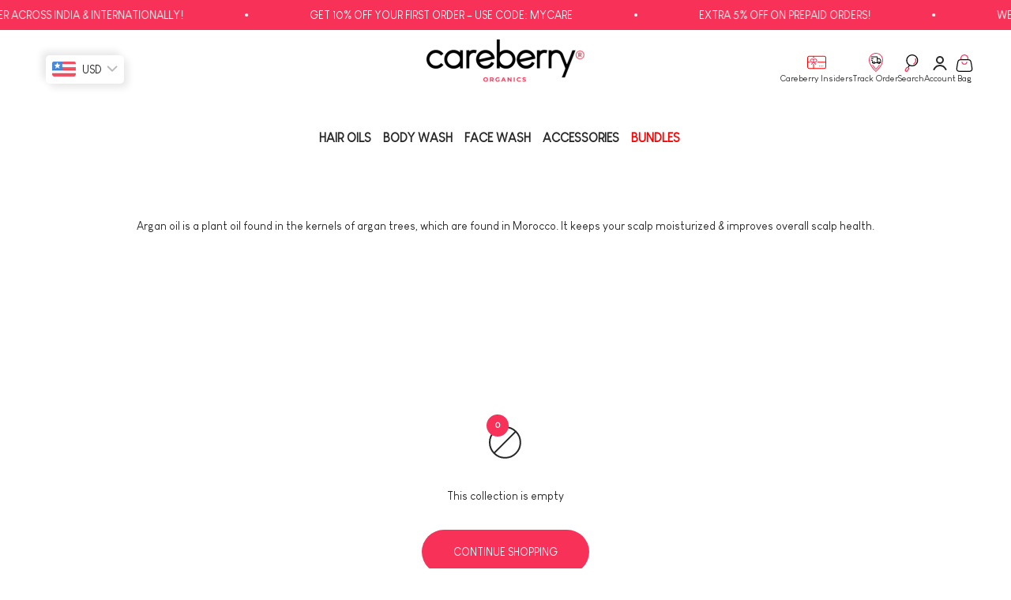

--- FILE ---
content_type: text/html; charset=utf-8
request_url: https://www.careberry.in/collections/moroccon-argan-oil-silk-proteins-for-strong-silky-hair
body_size: 55573
content:
<!doctype html>
<html class="no-js" lang="en" dir="ltr">
  <head>
	<!-- Added by AVADA SEO Suite -->
	<script>
  const avadaLightJsExclude = ['cdn.nfcube.com', 'assets/ecom.js', 'variant-title-king', 'linked_options_variants', 'smile-loader.js', 'smart-product-filter-search', 'rivo-loyalty-referrals', 'avada-cookie-consent', 'consentmo-gdpr', 'quinn'];
  const avadaLightJsInclude = ['https://www.googletagmanager.com/', 'https://connect.facebook.net/', 'https://business-api.tiktok.com/', 'https://static.klaviyo.com/', 'https://cdn.judge.me/', 'https://www.clarity.ms/', 'https://js.smile.io/', 'https://www.google-analytics.com/'];
  window.AVADA_SPEED_BLACKLIST = avadaLightJsInclude.map(item => new RegExp(item, 'i'));
  window.AVADA_SPEED_WHITELIST = avadaLightJsExclude.map(item => new RegExp(item, 'i'));
</script>

<script>
  const isSpeedUpEnable = !1724398256565 || Date.now() < 1724398256565;
  if (isSpeedUpEnable) {
    const avadaSpeedUp=1;
    if(isSpeedUpEnable) {
  function _0x55aa(_0x575858,_0x2fd0be){const _0x30a92f=_0x1cb5();return _0x55aa=function(_0x4e8b41,_0xcd1690){_0x4e8b41=_0x4e8b41-(0xb5e+0xd*0x147+-0x1b1a);let _0x1c09f7=_0x30a92f[_0x4e8b41];return _0x1c09f7;},_0x55aa(_0x575858,_0x2fd0be);}(function(_0x4ad4dc,_0x42545f){const _0x5c7741=_0x55aa,_0x323f4d=_0x4ad4dc();while(!![]){try{const _0x588ea5=parseInt(_0x5c7741(0x10c))/(0xb6f+-0x1853+0xce5)*(-parseInt(_0x5c7741(0x157))/(-0x2363*0x1+0x1dd4+0x591*0x1))+-parseInt(_0x5c7741(0x171))/(0x269b+-0xeb+-0xf*0x283)*(parseInt(_0x5c7741(0x116))/(0x2e1+0x1*0x17b3+-0x110*0x19))+-parseInt(_0x5c7741(0x147))/(-0x1489+-0x312*0x6+0x26fa*0x1)+-parseInt(_0x5c7741(0xfa))/(-0x744+0x1*0xb5d+-0x413)*(-parseInt(_0x5c7741(0x102))/(-0x1e87+0x9e*-0x16+0x2c22))+parseInt(_0x5c7741(0x136))/(0x1e2d+0x1498+-0x1a3*0x1f)+parseInt(_0x5c7741(0x16e))/(0x460+0x1d96+0x3*-0xb4f)*(-parseInt(_0x5c7741(0xe3))/(-0x9ca+-0x1*-0x93f+0x1*0x95))+parseInt(_0x5c7741(0xf8))/(-0x1f73*0x1+0x6*-0x510+0x3dde);if(_0x588ea5===_0x42545f)break;else _0x323f4d['push'](_0x323f4d['shift']());}catch(_0x5d6d7e){_0x323f4d['push'](_0x323f4d['shift']());}}}(_0x1cb5,-0x193549+0x5dc3*-0x31+-0x2f963*-0x13),(function(){const _0x5cb2b4=_0x55aa,_0x23f9e9={'yXGBq':function(_0x237aef,_0x385938){return _0x237aef!==_0x385938;},'XduVF':function(_0x21018d,_0x56ff60){return _0x21018d===_0x56ff60;},'RChnz':_0x5cb2b4(0xf4)+_0x5cb2b4(0xe9)+_0x5cb2b4(0x14a),'TAsuR':function(_0xe21eca,_0x33e114){return _0xe21eca%_0x33e114;},'EvLYw':function(_0x1326ad,_0x261d04){return _0x1326ad!==_0x261d04;},'nnhAQ':_0x5cb2b4(0x107),'swpMF':_0x5cb2b4(0x16d),'plMMu':_0x5cb2b4(0xe8)+_0x5cb2b4(0x135),'PqBPA':function(_0x2ba85c,_0x35b541){return _0x2ba85c<_0x35b541;},'NKPCA':_0x5cb2b4(0xfc),'TINqh':function(_0x4116e3,_0x3ffd02,_0x2c8722){return _0x4116e3(_0x3ffd02,_0x2c8722);},'BAueN':_0x5cb2b4(0x120),'NgloT':_0x5cb2b4(0x14c),'ThSSU':function(_0xeb212a,_0x4341c1){return _0xeb212a+_0x4341c1;},'lDDHN':function(_0x4a1a48,_0x45ebfb){return _0x4a1a48 instanceof _0x45ebfb;},'toAYB':function(_0xcf0fa9,_0xf5fa6a){return _0xcf0fa9 instanceof _0xf5fa6a;},'VMiyW':function(_0x5300e4,_0x44e0f4){return _0x5300e4(_0x44e0f4);},'iyhbw':_0x5cb2b4(0x119),'zuWfR':function(_0x19c3e4,_0x4ee6e8){return _0x19c3e4<_0x4ee6e8;},'vEmrv':function(_0xd798cf,_0x5ea2dd){return _0xd798cf!==_0x5ea2dd;},'yxERj':function(_0x24b03b,_0x5aa292){return _0x24b03b||_0x5aa292;},'MZpwM':_0x5cb2b4(0x110)+_0x5cb2b4(0x109)+'pt','IeUHK':function(_0x5a4c7e,_0x2edf70){return _0x5a4c7e-_0x2edf70;},'Idvge':function(_0x3b526e,_0x36b469){return _0x3b526e<_0x36b469;},'qRwfm':_0x5cb2b4(0x16b)+_0x5cb2b4(0xf1),'CvXDN':function(_0x4b4208,_0x1db216){return _0x4b4208<_0x1db216;},'acPIM':function(_0x7d44b7,_0x3020d2){return _0x7d44b7(_0x3020d2);},'MyLMO':function(_0x22d4b2,_0xe7a6a0){return _0x22d4b2<_0xe7a6a0;},'boDyh':function(_0x176992,_0x346381,_0xab7fc){return _0x176992(_0x346381,_0xab7fc);},'ZANXD':_0x5cb2b4(0x10f)+_0x5cb2b4(0x12a)+_0x5cb2b4(0x142),'CXwRZ':_0x5cb2b4(0x123)+_0x5cb2b4(0x15f),'AuMHM':_0x5cb2b4(0x161),'KUuFZ':_0x5cb2b4(0xe6),'MSwtw':_0x5cb2b4(0x13a),'ERvPB':_0x5cb2b4(0x134),'ycTDj':_0x5cb2b4(0x15b),'Tvhir':_0x5cb2b4(0x154)},_0x469be1=_0x23f9e9[_0x5cb2b4(0x153)],_0x36fe07={'blacklist':window[_0x5cb2b4(0x11f)+_0x5cb2b4(0x115)+'T'],'whitelist':window[_0x5cb2b4(0x11f)+_0x5cb2b4(0x13e)+'T']},_0x26516a={'blacklisted':[]},_0x34e4a6=(_0x2be2f5,_0x25b3b2)=>{const _0x80dd2=_0x5cb2b4;if(_0x2be2f5&&(!_0x25b3b2||_0x23f9e9[_0x80dd2(0x13b)](_0x25b3b2,_0x469be1))&&(!_0x36fe07[_0x80dd2(0x170)]||_0x36fe07[_0x80dd2(0x170)][_0x80dd2(0x151)](_0xa5c7cf=>_0xa5c7cf[_0x80dd2(0x12b)](_0x2be2f5)))&&(!_0x36fe07[_0x80dd2(0x165)]||_0x36fe07[_0x80dd2(0x165)][_0x80dd2(0x156)](_0x4e2570=>!_0x4e2570[_0x80dd2(0x12b)](_0x2be2f5)))&&_0x23f9e9[_0x80dd2(0xf7)](avadaSpeedUp,0x5*0x256+-0x1*0x66c+-0x542+0.5)&&_0x2be2f5[_0x80dd2(0x137)](_0x23f9e9[_0x80dd2(0xe7)])){const _0x413c89=_0x2be2f5[_0x80dd2(0x16c)];return _0x23f9e9[_0x80dd2(0xf7)](_0x23f9e9[_0x80dd2(0x11e)](_0x413c89,-0x1deb*-0x1+0xf13+-0x2cfc),0x1176+-0x78b*0x5+0x1441);}return _0x2be2f5&&(!_0x25b3b2||_0x23f9e9[_0x80dd2(0xed)](_0x25b3b2,_0x469be1))&&(!_0x36fe07[_0x80dd2(0x170)]||_0x36fe07[_0x80dd2(0x170)][_0x80dd2(0x151)](_0x3d689d=>_0x3d689d[_0x80dd2(0x12b)](_0x2be2f5)))&&(!_0x36fe07[_0x80dd2(0x165)]||_0x36fe07[_0x80dd2(0x165)][_0x80dd2(0x156)](_0x26a7b3=>!_0x26a7b3[_0x80dd2(0x12b)](_0x2be2f5)));},_0x11462f=function(_0x42927f){const _0x346823=_0x5cb2b4,_0x5426ae=_0x42927f[_0x346823(0x159)+'te'](_0x23f9e9[_0x346823(0x14e)]);return _0x36fe07[_0x346823(0x170)]&&_0x36fe07[_0x346823(0x170)][_0x346823(0x156)](_0x107b0d=>!_0x107b0d[_0x346823(0x12b)](_0x5426ae))||_0x36fe07[_0x346823(0x165)]&&_0x36fe07[_0x346823(0x165)][_0x346823(0x151)](_0x1e7160=>_0x1e7160[_0x346823(0x12b)](_0x5426ae));},_0x39299f=new MutationObserver(_0x45c995=>{const _0x21802a=_0x5cb2b4,_0x3bc801={'mafxh':function(_0x6f9c57,_0x229989){const _0x9d39b1=_0x55aa;return _0x23f9e9[_0x9d39b1(0xf7)](_0x6f9c57,_0x229989);},'SrchE':_0x23f9e9[_0x21802a(0xe2)],'pvjbV':_0x23f9e9[_0x21802a(0xf6)]};for(let _0x333494=-0x7d7+-0x893+0x106a;_0x23f9e9[_0x21802a(0x158)](_0x333494,_0x45c995[_0x21802a(0x16c)]);_0x333494++){const {addedNodes:_0x1b685b}=_0x45c995[_0x333494];for(let _0x2f087=0x1f03+0x84b+0x1*-0x274e;_0x23f9e9[_0x21802a(0x158)](_0x2f087,_0x1b685b[_0x21802a(0x16c)]);_0x2f087++){const _0x4e5bac=_0x1b685b[_0x2f087];if(_0x23f9e9[_0x21802a(0xf7)](_0x4e5bac[_0x21802a(0x121)],-0x1f3a+-0x1*0x1b93+-0x3*-0x139a)&&_0x23f9e9[_0x21802a(0xf7)](_0x4e5bac[_0x21802a(0x152)],_0x23f9e9[_0x21802a(0xe0)])){const _0x5d9a67=_0x4e5bac[_0x21802a(0x107)],_0x3fb522=_0x4e5bac[_0x21802a(0x16d)];if(_0x23f9e9[_0x21802a(0x103)](_0x34e4a6,_0x5d9a67,_0x3fb522)){_0x26516a[_0x21802a(0x160)+'d'][_0x21802a(0x128)]([_0x4e5bac,_0x4e5bac[_0x21802a(0x16d)]]),_0x4e5bac[_0x21802a(0x16d)]=_0x469be1;const _0x1e52da=function(_0x2c95ff){const _0x359b13=_0x21802a;if(_0x3bc801[_0x359b13(0x118)](_0x4e5bac[_0x359b13(0x159)+'te'](_0x3bc801[_0x359b13(0x166)]),_0x469be1))_0x2c95ff[_0x359b13(0x112)+_0x359b13(0x150)]();_0x4e5bac[_0x359b13(0xec)+_0x359b13(0x130)](_0x3bc801[_0x359b13(0xe4)],_0x1e52da);};_0x4e5bac[_0x21802a(0x12d)+_0x21802a(0x163)](_0x23f9e9[_0x21802a(0xf6)],_0x1e52da),_0x4e5bac[_0x21802a(0x12c)+_0x21802a(0x131)]&&_0x4e5bac[_0x21802a(0x12c)+_0x21802a(0x131)][_0x21802a(0x11a)+'d'](_0x4e5bac);}}}}});_0x39299f[_0x5cb2b4(0x105)](document[_0x5cb2b4(0x10b)+_0x5cb2b4(0x16a)],{'childList':!![],'subtree':!![]});const _0x2910a9=/[|\\{}()\[\]^$+*?.]/g,_0xa9f173=function(..._0x1baa33){const _0x3053cc=_0x5cb2b4,_0x2e6f61={'mMWha':function(_0x158c76,_0x5c404b){const _0x25a05c=_0x55aa;return _0x23f9e9[_0x25a05c(0xf7)](_0x158c76,_0x5c404b);},'BXirI':_0x23f9e9[_0x3053cc(0x141)],'COGok':function(_0x421bf7,_0x55453a){const _0x4fd417=_0x3053cc;return _0x23f9e9[_0x4fd417(0x167)](_0x421bf7,_0x55453a);},'XLSAp':function(_0x193984,_0x35c446){const _0x5bbecf=_0x3053cc;return _0x23f9e9[_0x5bbecf(0xed)](_0x193984,_0x35c446);},'EygRw':function(_0xfbb69c,_0x21b15d){const _0xe5c840=_0x3053cc;return _0x23f9e9[_0xe5c840(0x104)](_0xfbb69c,_0x21b15d);},'xZuNx':_0x23f9e9[_0x3053cc(0x139)],'SBUaW':function(_0x5739bf,_0x2c2fab){const _0x42cbb1=_0x3053cc;return _0x23f9e9[_0x42cbb1(0x172)](_0x5739bf,_0x2c2fab);},'EAoTR':function(_0x123b29,_0x5b29bf){const _0x2828d2=_0x3053cc;return _0x23f9e9[_0x2828d2(0x11d)](_0x123b29,_0x5b29bf);},'cdYdq':_0x23f9e9[_0x3053cc(0x14e)],'WzJcf':_0x23f9e9[_0x3053cc(0xe2)],'nytPK':function(_0x53f733,_0x4ad021){const _0x4f0333=_0x3053cc;return _0x23f9e9[_0x4f0333(0x148)](_0x53f733,_0x4ad021);},'oUrHG':_0x23f9e9[_0x3053cc(0x14d)],'dnxjX':function(_0xed6b5f,_0x573f55){const _0x57aa03=_0x3053cc;return _0x23f9e9[_0x57aa03(0x15a)](_0xed6b5f,_0x573f55);}};_0x23f9e9[_0x3053cc(0x15d)](_0x1baa33[_0x3053cc(0x16c)],-0x1a3*-0x9+-0xf9*0xb+-0x407*0x1)?(_0x36fe07[_0x3053cc(0x170)]=[],_0x36fe07[_0x3053cc(0x165)]=[]):(_0x36fe07[_0x3053cc(0x170)]&&(_0x36fe07[_0x3053cc(0x170)]=_0x36fe07[_0x3053cc(0x170)][_0x3053cc(0x106)](_0xa8e001=>_0x1baa33[_0x3053cc(0x156)](_0x4a8a28=>{const _0x2e425b=_0x3053cc;if(_0x2e6f61[_0x2e425b(0x111)](typeof _0x4a8a28,_0x2e6f61[_0x2e425b(0x155)]))return!_0xa8e001[_0x2e425b(0x12b)](_0x4a8a28);else{if(_0x2e6f61[_0x2e425b(0xeb)](_0x4a8a28,RegExp))return _0x2e6f61[_0x2e425b(0x145)](_0xa8e001[_0x2e425b(0xdf)](),_0x4a8a28[_0x2e425b(0xdf)]());}}))),_0x36fe07[_0x3053cc(0x165)]&&(_0x36fe07[_0x3053cc(0x165)]=[..._0x36fe07[_0x3053cc(0x165)],..._0x1baa33[_0x3053cc(0xff)](_0x4e4c02=>{const _0x7c755c=_0x3053cc;if(_0x23f9e9[_0x7c755c(0xf7)](typeof _0x4e4c02,_0x23f9e9[_0x7c755c(0x141)])){const _0x932437=_0x4e4c02[_0x7c755c(0xea)](_0x2910a9,_0x23f9e9[_0x7c755c(0x16f)]),_0x34e686=_0x23f9e9[_0x7c755c(0xf0)](_0x23f9e9[_0x7c755c(0xf0)]('.*',_0x932437),'.*');if(_0x36fe07[_0x7c755c(0x165)][_0x7c755c(0x156)](_0x21ef9a=>_0x21ef9a[_0x7c755c(0xdf)]()!==_0x34e686[_0x7c755c(0xdf)]()))return new RegExp(_0x34e686);}else{if(_0x23f9e9[_0x7c755c(0x117)](_0x4e4c02,RegExp)){if(_0x36fe07[_0x7c755c(0x165)][_0x7c755c(0x156)](_0x5a3f09=>_0x5a3f09[_0x7c755c(0xdf)]()!==_0x4e4c02[_0x7c755c(0xdf)]()))return _0x4e4c02;}}return null;})[_0x3053cc(0x106)](Boolean)]));const _0x3eeb55=document[_0x3053cc(0x11b)+_0x3053cc(0x10e)](_0x23f9e9[_0x3053cc(0xf0)](_0x23f9e9[_0x3053cc(0xf0)](_0x23f9e9[_0x3053cc(0x122)],_0x469be1),'"]'));for(let _0xf831f7=-0x21aa+-0x1793+0x393d*0x1;_0x23f9e9[_0x3053cc(0x14b)](_0xf831f7,_0x3eeb55[_0x3053cc(0x16c)]);_0xf831f7++){const _0x5868cb=_0x3eeb55[_0xf831f7];_0x23f9e9[_0x3053cc(0x132)](_0x11462f,_0x5868cb)&&(_0x26516a[_0x3053cc(0x160)+'d'][_0x3053cc(0x128)]([_0x5868cb,_0x23f9e9[_0x3053cc(0x14d)]]),_0x5868cb[_0x3053cc(0x12c)+_0x3053cc(0x131)][_0x3053cc(0x11a)+'d'](_0x5868cb));}let _0xdf8cd0=-0x17da+0x2461+-0xc87*0x1;[..._0x26516a[_0x3053cc(0x160)+'d']][_0x3053cc(0x10d)](([_0x226aeb,_0x33eaa7],_0xe33bca)=>{const _0x2aa7bf=_0x3053cc;if(_0x2e6f61[_0x2aa7bf(0x143)](_0x11462f,_0x226aeb)){const _0x41da0d=document[_0x2aa7bf(0x11c)+_0x2aa7bf(0x131)](_0x2e6f61[_0x2aa7bf(0x127)]);for(let _0x6784c7=0xd7b+-0xaa5+-0x2d6;_0x2e6f61[_0x2aa7bf(0x164)](_0x6784c7,_0x226aeb[_0x2aa7bf(0xe5)][_0x2aa7bf(0x16c)]);_0x6784c7++){const _0x4ca758=_0x226aeb[_0x2aa7bf(0xe5)][_0x6784c7];_0x2e6f61[_0x2aa7bf(0x12f)](_0x4ca758[_0x2aa7bf(0x133)],_0x2e6f61[_0x2aa7bf(0x13f)])&&_0x2e6f61[_0x2aa7bf(0x145)](_0x4ca758[_0x2aa7bf(0x133)],_0x2e6f61[_0x2aa7bf(0x100)])&&_0x41da0d[_0x2aa7bf(0xe1)+'te'](_0x4ca758[_0x2aa7bf(0x133)],_0x226aeb[_0x2aa7bf(0xe5)][_0x6784c7][_0x2aa7bf(0x12e)]);}_0x41da0d[_0x2aa7bf(0xe1)+'te'](_0x2e6f61[_0x2aa7bf(0x13f)],_0x226aeb[_0x2aa7bf(0x107)]),_0x41da0d[_0x2aa7bf(0xe1)+'te'](_0x2e6f61[_0x2aa7bf(0x100)],_0x2e6f61[_0x2aa7bf(0x101)](_0x33eaa7,_0x2e6f61[_0x2aa7bf(0x126)])),document[_0x2aa7bf(0x113)][_0x2aa7bf(0x146)+'d'](_0x41da0d),_0x26516a[_0x2aa7bf(0x160)+'d'][_0x2aa7bf(0x162)](_0x2e6f61[_0x2aa7bf(0x13d)](_0xe33bca,_0xdf8cd0),-0x105d*0x2+0x1*-0xeaa+0x2f65),_0xdf8cd0++;}}),_0x36fe07[_0x3053cc(0x170)]&&_0x23f9e9[_0x3053cc(0xf3)](_0x36fe07[_0x3053cc(0x170)][_0x3053cc(0x16c)],0x10f2+-0x1a42+0x951)&&_0x39299f[_0x3053cc(0x15c)]();},_0x4c2397=document[_0x5cb2b4(0x11c)+_0x5cb2b4(0x131)],_0x573f89={'src':Object[_0x5cb2b4(0x14f)+_0x5cb2b4(0xfd)+_0x5cb2b4(0x144)](HTMLScriptElement[_0x5cb2b4(0xf9)],_0x23f9e9[_0x5cb2b4(0x14e)]),'type':Object[_0x5cb2b4(0x14f)+_0x5cb2b4(0xfd)+_0x5cb2b4(0x144)](HTMLScriptElement[_0x5cb2b4(0xf9)],_0x23f9e9[_0x5cb2b4(0xe2)])};document[_0x5cb2b4(0x11c)+_0x5cb2b4(0x131)]=function(..._0x4db605){const _0x1480b5=_0x5cb2b4,_0x3a6982={'KNNxG':function(_0x32fa39,_0x2a57e4,_0x3cc08f){const _0x5ead12=_0x55aa;return _0x23f9e9[_0x5ead12(0x169)](_0x32fa39,_0x2a57e4,_0x3cc08f);}};if(_0x23f9e9[_0x1480b5(0x13b)](_0x4db605[-0x4*-0x376+0x4*0x2f+-0xe94][_0x1480b5(0x140)+'e'](),_0x23f9e9[_0x1480b5(0x139)]))return _0x4c2397[_0x1480b5(0x114)](document)(..._0x4db605);const _0x2f091d=_0x4c2397[_0x1480b5(0x114)](document)(..._0x4db605);try{Object[_0x1480b5(0xf2)+_0x1480b5(0x149)](_0x2f091d,{'src':{..._0x573f89[_0x1480b5(0x107)],'set'(_0x3ae2bc){const _0x5d6fdc=_0x1480b5;_0x3a6982[_0x5d6fdc(0x129)](_0x34e4a6,_0x3ae2bc,_0x2f091d[_0x5d6fdc(0x16d)])&&_0x573f89[_0x5d6fdc(0x16d)][_0x5d6fdc(0x10a)][_0x5d6fdc(0x125)](this,_0x469be1),_0x573f89[_0x5d6fdc(0x107)][_0x5d6fdc(0x10a)][_0x5d6fdc(0x125)](this,_0x3ae2bc);}},'type':{..._0x573f89[_0x1480b5(0x16d)],'get'(){const _0x436e9e=_0x1480b5,_0x4b63b9=_0x573f89[_0x436e9e(0x16d)][_0x436e9e(0xfb)][_0x436e9e(0x125)](this);if(_0x23f9e9[_0x436e9e(0xf7)](_0x4b63b9,_0x469be1)||_0x23f9e9[_0x436e9e(0x103)](_0x34e4a6,this[_0x436e9e(0x107)],_0x4b63b9))return null;return _0x4b63b9;},'set'(_0x174ea3){const _0x1dff57=_0x1480b5,_0xa2fd13=_0x23f9e9[_0x1dff57(0x103)](_0x34e4a6,_0x2f091d[_0x1dff57(0x107)],_0x2f091d[_0x1dff57(0x16d)])?_0x469be1:_0x174ea3;_0x573f89[_0x1dff57(0x16d)][_0x1dff57(0x10a)][_0x1dff57(0x125)](this,_0xa2fd13);}}}),_0x2f091d[_0x1480b5(0xe1)+'te']=function(_0x5b0870,_0x8c60d5){const _0xab22d4=_0x1480b5;if(_0x23f9e9[_0xab22d4(0xf7)](_0x5b0870,_0x23f9e9[_0xab22d4(0xe2)])||_0x23f9e9[_0xab22d4(0xf7)](_0x5b0870,_0x23f9e9[_0xab22d4(0x14e)]))_0x2f091d[_0x5b0870]=_0x8c60d5;else HTMLScriptElement[_0xab22d4(0xf9)][_0xab22d4(0xe1)+'te'][_0xab22d4(0x125)](_0x2f091d,_0x5b0870,_0x8c60d5);};}catch(_0x5a9461){console[_0x1480b5(0x168)](_0x23f9e9[_0x1480b5(0xef)],_0x5a9461);}return _0x2f091d;};const _0x5883c5=[_0x23f9e9[_0x5cb2b4(0xfe)],_0x23f9e9[_0x5cb2b4(0x13c)],_0x23f9e9[_0x5cb2b4(0xf5)],_0x23f9e9[_0x5cb2b4(0x15e)],_0x23f9e9[_0x5cb2b4(0x138)],_0x23f9e9[_0x5cb2b4(0x124)]],_0x4ab8d2=_0x5883c5[_0x5cb2b4(0xff)](_0x439d08=>{return{'type':_0x439d08,'listener':()=>_0xa9f173(),'options':{'passive':!![]}};});_0x4ab8d2[_0x5cb2b4(0x10d)](_0x4d3535=>{const _0x3882ab=_0x5cb2b4;document[_0x3882ab(0x12d)+_0x3882ab(0x163)](_0x4d3535[_0x3882ab(0x16d)],_0x4d3535[_0x3882ab(0xee)],_0x4d3535[_0x3882ab(0x108)]);});}()));function _0x1cb5(){const _0x15f8e0=['ault','some','tagName','CXwRZ','wheel','BXirI','every','6lYvYYX','PqBPA','getAttribu','IeUHK','touchstart','disconnect','Idvge','ERvPB','/blocked','blackliste','keydown','splice','stener','SBUaW','whitelist','SrchE','toAYB','warn','boDyh','ement','script[typ','length','type','346347wGqEBH','NgloT','blacklist','33OVoYHk','zuWfR','toString','NKPCA','setAttribu','swpMF','230EEqEiq','pvjbV','attributes','mousemove','RChnz','beforescri','y.com/exte','replace','COGok','removeEven','EvLYw','listener','ZANXD','ThSSU','e="','defineProp','MyLMO','cdn.shopif','MSwtw','plMMu','XduVF','22621984JRJQxz','prototype','8818116NVbcZr','get','SCRIPT','ertyDescri','AuMHM','map','WzJcf','nytPK','7kiZatp','TINqh','VMiyW','observe','filter','src','options','n/javascri','set','documentEl','478083wuqgQV','forEach','torAll','Avada cann','applicatio','mMWha','preventDef','head','bind','D_BLACKLIS','75496skzGVx','lDDHN','mafxh','script','removeChil','querySelec','createElem','vEmrv','TAsuR','AVADA_SPEE','string','nodeType','qRwfm','javascript','Tvhir','call','oUrHG','xZuNx','push','KNNxG','ot lazy lo','test','parentElem','addEventLi','value','EAoTR','tListener','ent','acPIM','name','touchmove','ptexecute','6968312SmqlIb','includes','ycTDj','iyhbw','touchend','yXGBq','KUuFZ','dnxjX','D_WHITELIS','cdYdq','toLowerCas','BAueN','ad script','EygRw','ptor','XLSAp','appendChil','4975500NoPAFA','yxERj','erties','nsions','CvXDN','\$&','MZpwM','nnhAQ','getOwnProp'];_0x1cb5=function(){return _0x15f8e0;};return _0x1cb5();}
}
    class LightJsLoader{constructor(e){this.jQs=[],this.listener=this.handleListener.bind(this,e),this.scripts=["default","defer","async"].reduce(((e,t)=>({...e,[t]:[]})),{});const t=this;e.forEach((e=>window.addEventListener(e,t.listener,{passive:!0})))}handleListener(e){const t=this;return e.forEach((e=>window.removeEventListener(e,t.listener))),"complete"===document.readyState?this.handleDOM():document.addEventListener("readystatechange",(e=>{if("complete"===e.target.readyState)return setTimeout(t.handleDOM.bind(t),1)}))}async handleDOM(){this.suspendEvent(),this.suspendJQuery(),this.findScripts(),this.preloadScripts();for(const e of Object.keys(this.scripts))await this.replaceScripts(this.scripts[e]);for(const e of["DOMContentLoaded","readystatechange"])await this.requestRepaint(),document.dispatchEvent(new Event("lightJS-"+e));document.lightJSonreadystatechange&&document.lightJSonreadystatechange();for(const e of["DOMContentLoaded","load"])await this.requestRepaint(),window.dispatchEvent(new Event("lightJS-"+e));await this.requestRepaint(),window.lightJSonload&&window.lightJSonload(),await this.requestRepaint(),this.jQs.forEach((e=>e(window).trigger("lightJS-jquery-load"))),window.dispatchEvent(new Event("lightJS-pageshow")),await this.requestRepaint(),window.lightJSonpageshow&&window.lightJSonpageshow()}async requestRepaint(){return new Promise((e=>requestAnimationFrame(e)))}findScripts(){document.querySelectorAll("script[type=lightJs]").forEach((e=>{e.hasAttribute("src")?e.hasAttribute("async")&&e.async?this.scripts.async.push(e):e.hasAttribute("defer")&&e.defer?this.scripts.defer.push(e):this.scripts.default.push(e):this.scripts.default.push(e)}))}preloadScripts(){const e=this,t=Object.keys(this.scripts).reduce(((t,n)=>[...t,...e.scripts[n]]),[]),n=document.createDocumentFragment();t.forEach((e=>{const t=e.getAttribute("src");if(!t)return;const s=document.createElement("link");s.href=t,s.rel="preload",s.as="script",n.appendChild(s)})),document.head.appendChild(n)}async replaceScripts(e){let t;for(;t=e.shift();)await this.requestRepaint(),new Promise((e=>{const n=document.createElement("script");[...t.attributes].forEach((e=>{"type"!==e.nodeName&&n.setAttribute(e.nodeName,e.nodeValue)})),t.hasAttribute("src")?(n.addEventListener("load",e),n.addEventListener("error",e)):(n.text=t.text,e()),t.parentNode.replaceChild(n,t)}))}suspendEvent(){const e={};[{obj:document,name:"DOMContentLoaded"},{obj:window,name:"DOMContentLoaded"},{obj:window,name:"load"},{obj:window,name:"pageshow"},{obj:document,name:"readystatechange"}].map((t=>function(t,n){function s(n){return e[t].list.indexOf(n)>=0?"lightJS-"+n:n}e[t]||(e[t]={list:[n],add:t.addEventListener,remove:t.removeEventListener},t.addEventListener=(...n)=>{n[0]=s(n[0]),e[t].add.apply(t,n)},t.removeEventListener=(...n)=>{n[0]=s(n[0]),e[t].remove.apply(t,n)})}(t.obj,t.name))),[{obj:document,name:"onreadystatechange"},{obj:window,name:"onpageshow"}].map((e=>function(e,t){let n=e[t];Object.defineProperty(e,t,{get:()=>n||function(){},set:s=>{e["lightJS"+t]=n=s}})}(e.obj,e.name)))}suspendJQuery(){const e=this;let t=window.jQuery;Object.defineProperty(window,"jQuery",{get:()=>t,set(n){if(!n||!n.fn||!e.jQs.includes(n))return void(t=n);n.fn.ready=n.fn.init.prototype.ready=e=>{e.bind(document)(n)};const s=n.fn.on;n.fn.on=n.fn.init.prototype.on=function(...e){if(window!==this[0])return s.apply(this,e),this;const t=e=>e.split(" ").map((e=>"load"===e||0===e.indexOf("load.")?"lightJS-jquery-load":e)).join(" ");return"string"==typeof e[0]||e[0]instanceof String?(e[0]=t(e[0]),s.apply(this,e),this):("object"==typeof e[0]&&Object.keys(e[0]).forEach((n=>{delete Object.assign(e[0],{[t(n)]:e[0][n]})[n]})),s.apply(this,e),this)},e.jQs.push(n),t=n}})}}
new LightJsLoader(["keydown","mousemove","touchend","touchmove","touchstart","wheel"]);
  }
</script>

	<!-- /Added by AVADA SEO Suite -->
    <meta charset="utf-8">
    <meta name="viewport" content="width=device-width, initial-scale=1.0, height=device-height, minimum-scale=1.0, maximum-scale=1.0">
    <meta name="theme-color" content="#ffffff">

    <title>Ingredient : Argan Oil</title><meta name="description" content="Buy Ingredient : Argan Oil at Careberry. Check Price and Buy Online. ✓ Free Shipping ✓ Cash on Delivery ✓ Best Offers."><link rel="canonical" href="https://www.careberry.in/collections/moroccon-argan-oil-silk-proteins-for-strong-silky-hair"><link rel="shortcut icon" href="//www.careberry.in/cdn/shop/files/Favicon_Dark_Pink.png?v=1723398189&width=96">
      <link rel="apple-touch-icon" href="//www.careberry.in/cdn/shop/files/Favicon_Dark_Pink.png?v=1723398189&width=180"><link rel="preconnect" href="https://cdn.shopify.com">
    <link rel="preconnect" href="https://fonts.shopifycdn.com" crossorigin>
    <link rel="dns-prefetch" href="https://productreviews.shopifycdn.com"><link rel="preload" href="//www.careberry.in/cdn/fonts/muli/muli_n8.0235752f433990abe1f2c7555d19b86ae6eb8a1c.woff2" as="font" type="font/woff2" crossorigin><link rel="preload" href="//www.careberry.in/cdn/fonts/muli/muli_n4.e949947cfff05efcc994b2e2db40359a04fa9a92.woff2" as="font" type="font/woff2" crossorigin><style>/* Typography (heading) */
  @font-face {
  font-family: Muli;
  font-weight: 800;
  font-style: normal;
  font-display: fallback;
  src: url("//www.careberry.in/cdn/fonts/muli/muli_n8.0235752f433990abe1f2c7555d19b86ae6eb8a1c.woff2") format("woff2"),
       url("//www.careberry.in/cdn/fonts/muli/muli_n8.ddbd0eed949d5df233e7d3883337932038a076a6.woff") format("woff");
}

@font-face {
  font-family: Muli;
  font-weight: 800;
  font-style: italic;
  font-display: fallback;
  src: url("//www.careberry.in/cdn/fonts/muli/muli_i8.422be35a6ce34cf84f486c04010583ac86dede96.woff2") format("woff2"),
       url("//www.careberry.in/cdn/fonts/muli/muli_i8.1c4bb64f3a2112c8c7407ea04db5cd693235eb75.woff") format("woff");
}

/* Typography (body) */
  @font-face {
  font-family: Muli;
  font-weight: 400;
  font-style: normal;
  font-display: fallback;
  src: url("//www.careberry.in/cdn/fonts/muli/muli_n4.e949947cfff05efcc994b2e2db40359a04fa9a92.woff2") format("woff2"),
       url("//www.careberry.in/cdn/fonts/muli/muli_n4.35355e4a0c27c9bc94d9af3f9bcb586d8229277a.woff") format("woff");
}

@font-face {
  font-family: Muli;
  font-weight: 400;
  font-style: italic;
  font-display: fallback;
  src: url("//www.careberry.in/cdn/fonts/muli/muli_i4.c0a1ea800bab5884ab82e4eb25a6bd25121bd08c.woff2") format("woff2"),
       url("//www.careberry.in/cdn/fonts/muli/muli_i4.a6c39b1b31d876de7f99b3646461aa87120de6ed.woff") format("woff");
}

@font-face {
  font-family: Muli;
  font-weight: 700;
  font-style: normal;
  font-display: fallback;
  src: url("//www.careberry.in/cdn/fonts/muli/muli_n7.c8c44d0404947d89610714223e630c4cbe005587.woff2") format("woff2"),
       url("//www.careberry.in/cdn/fonts/muli/muli_n7.4cbcffea6175d46b4d67e9408244a5b38c2ac568.woff") format("woff");
}

@font-face {
  font-family: Muli;
  font-weight: 700;
  font-style: italic;
  font-display: fallback;
  src: url("//www.careberry.in/cdn/fonts/muli/muli_i7.34eedbf231efa20bd065d55f6f71485730632c7b.woff2") format("woff2"),
       url("//www.careberry.in/cdn/fonts/muli/muli_i7.2b4df846821493e68344d0b0212997d071bf38b7.woff") format("woff");
}

:root {
    /**
     * ---------------------------------------------------------------------
     * SPACING VARIABLES
     *
     * We are using a spacing inspired from frameworks like Tailwind CSS.
     * ---------------------------------------------------------------------
     */
    --spacing-0-5: 0.125rem; /* 2px */
    --spacing-1: 0.25rem; /* 4px */
    --spacing-1-5: 0.375rem; /* 6px */
    --spacing-2: 0.5rem; /* 8px */
    --spacing-2-5: 0.625rem; /* 10px */
    --spacing-3: 0.75rem; /* 12px */
    --spacing-3-5: 0.875rem; /* 14px */
    --spacing-4: 1rem; /* 16px */
    --spacing-4-5: 1.125rem; /* 18px */
    --spacing-5: 1.25rem; /* 20px */
    --spacing-5-5: 1.375rem; /* 22px */
    --spacing-6: 1.5rem; /* 24px */
    --spacing-6-5: 1.625rem; /* 26px */
    --spacing-7: 1.75rem; /* 28px */
    --spacing-7-5: 1.875rem; /* 30px */
    --spacing-8: 2rem; /* 32px */
    --spacing-8-5: 2.125rem; /* 34px */
    --spacing-9: 2.25rem; /* 36px */
    --spacing-9-5: 2.375rem; /* 38px */
    --spacing-10: 2.5rem; /* 40px */
    --spacing-11: 2.75rem; /* 44px */
    --spacing-12: 3rem; /* 48px */
    --spacing-14: 3.5rem; /* 56px */
    --spacing-16: 4rem; /* 64px */
    --spacing-18: 4.5rem; /* 72px */
    --spacing-20: 5rem; /* 80px */
    --spacing-24: 6rem; /* 96px */
    --spacing-28: 7rem; /* 112px */
    --spacing-32: 8rem; /* 128px */
    --spacing-36: 9rem; /* 144px */
    --spacing-40: 10rem; /* 160px */
    --spacing-44: 11rem; /* 176px */
    --spacing-48: 12rem; /* 192px */
    --spacing-52: 13rem; /* 208px */
    --spacing-56: 14rem; /* 224px */
    --spacing-60: 15rem; /* 240px */
    --spacing-64: 16rem; /* 256px */
    --spacing-72: 18rem; /* 288px */
    --spacing-80: 20rem; /* 320px */
    --spacing-96: 24rem; /* 384px */

    /* Container */
    --container-max-width: 1400px;
    --container-narrow-max-width: 1150px;
    --container-gutter: var(--spacing-5);
    --section-outer-spacing-block: var(--spacing-6);
    --section-inner-max-spacing-block: var(--spacing-6);
    --section-inner-spacing-inline: var(--container-gutter);
    --section-stack-spacing-block: var(--spacing-6);

    /* Grid gutter */
    --grid-gutter: var(--spacing-5);

    /* Product list settings */
    --product-list-row-gap: var(--spacing-8);
    --product-list-column-gap: var(--grid-gutter);

    /* Form settings */
    --input-gap: var(--spacing-2);
    --input-height: 2.625rem;
    --input-padding-inline: var(--spacing-4);

    /* Other sizes */
    --sticky-area-height: calc(var(--sticky-announcement-bar-enabled, 0) * var(--announcement-bar-height, 0px) + var(--sticky-header-enabled, 0) * var(--header-height, 0px));

    /* RTL support */
    --transform-logical-flip: 1;
    --transform-origin-start: left;
    --transform-origin-end: right;

    /**
     * ---------------------------------------------------------------------
     * TYPOGRAPHY
     * ---------------------------------------------------------------------
     */

    /* Font properties */
     
      --heading-font-family: 'Avigea', 'sans-serif';
    
    
    --heading-font-weight: 800;
    --heading-font-style: normal;
    --heading-text-transform: normal;
    --heading-letter-spacing: -0.01em;

    
    
      --text-font-family: 'LouisGeorgeCafe', 'sans-serif';
    
    
    
    --text-font-weight: 400;
    --text-font-style: normal;
    --text-letter-spacing: 0.0em;

    /* Font sizes */
    --text-h0: 2.75rem;
    --text-h1: 2rem;
    --text-h2: 1.75rem;
    --text-h3: 1.375rem;
    --text-h4: 1.125rem;
    --text-h5: 1.125rem;
    --text-h6: 1rem;
    --text-xs: 0.625rem;
    --text-sm: 0.6875rem;
    --text-base: 0.75rem;
    --text-lg: 1.0rem;

    /**
     * ---------------------------------------------------------------------
     * COLORS
     * ---------------------------------------------------------------------
     */

    /* Color settings */--accent: 247 49 87;
    --text-primary: 39 39 39;
    --background-primary: 255 255 255;
    --dialog-background: 255 255 255;
    --border-color: var(--text-color, var(--text-primary)) / 0.12;

    /* Button colors */
    --button-background-primary: 247 49 87;
     --button-background-checkout: 111 111 221;
    --button-text-primary: 255 255 255;
    --button-background-secondary: 247 49 87;
    --button-text-secondary: 255 255 255;

    /* Status colors */
    --success-background: 247 247 247;
    --success-text: 190 189 185;
    --warning-background: 252 224 229;
    --warning-text: 230 0 35;
    --error-background: 252 224 229;
    --error-text: 230 0 35;

    /* Product colors */
    --on-sale-text: 111 111 221;
    --on-sale-badge-background: 111 111 221;
    --on-sale-badge-text: 255 255 255;
    --sold-out-badge-background: 190 189 185;
    --sold-out-badge-text: 255 255 255;
    --primary-badge-background: 230 0 35;
    --primary-badge-text: 255 255 255;
    --star-color: 255 114 134;
    --product-card-background: 255 255 255;
    --product-card-text: 0 0 0;

    /* Header colors */
    --header-background: 255 255 255;
    --header-text: 39 39 39;

    /* Footer colors */
    --footer-background: 111 111 221;
    --footer-text: 255 255 255;

    /* Rounded variables (used for border radius) */
    --rounded-xs: 0.25rem;
    --rounded-sm: 0.3125rem;
    --rounded: 0.625rem;
    --rounded-lg: 1.25rem;
    --rounded-full: 9999px;

    --rounded-button: 2.5rem;
    --rounded-input: 0.0rem;

    /* Box shadow */
    --shadow-sm: 0 0px 5px rgb(var(--text-primary) / 0.35);
    --shadow: 0 5px 15px rgb(var(--text-primary) / 0.35);
    --shadow-md: 0 5px 30px rgb(var(--text-primary) / 0.35);
    --shadow-block: 0px 0px 10px rgb(var(--text-primary) / 0.35);

    /**
     * ---------------------------------------------------------------------
     * OTHER
     * ---------------------------------------------------------------------
     */

    --cursor-close-svg-url: url(//www.careberry.in/cdn/shop/t/77/assets/cursor-close.svg?v=147174565022153725511744635239);
    --cursor-zoom-in-svg-url: url(//www.careberry.in/cdn/shop/t/77/assets/cursor-zoom-in.svg?v=154953035094101115921744635239);
    --cursor-zoom-out-svg-url: url(//www.careberry.in/cdn/shop/t/77/assets/cursor-zoom-out.svg?v=16155520337305705181744635239);
    --checkmark-svg-url: url(//www.careberry.in/cdn/shop/t/77/assets/checkmark.svg?v=77552481021870063511744635239);
  }

  [dir="rtl"]:root {
    /* RTL support */
    --transform-logical-flip: -1;
    --transform-origin-start: right;
    --transform-origin-end: left;
  }

  @media screen and (min-width: 700px) {
    :root {
      /* Typography (font size) */
      --text-h0: 3.5rem;
      --text-h1: 2.5rem;
      --text-h2: 2rem;
      --text-h3: 1.625rem;
      --text-h4: 1.375rem;
      --text-h5: 1.125rem;
      --text-h6: 1rem;

      --text-xs: 0.6875rem;
      --text-sm: 0.75rem;
      --text-base: 0.875rem;
      --text-lg: 1.125rem;

      /* Spacing */
      --container-gutter: 2rem;
      --section-outer-spacing-block: var(--spacing-6);
      --section-inner-max-spacing-block: var(--spacing-10);
      --section-inner-spacing-inline: var(--spacing-10);
      --section-stack-spacing-block: var(--spacing-6);

      /* Grid gutter */
      --grid-gutter: var(--spacing-6);

      /* Product list settings */
      --product-list-row-gap: var(--spacing-12);

      /* Form settings */
      --input-gap: 1rem;
      --input-height: 2.625rem;
      --input-padding-inline: var(--spacing-5);
    }
  }

  @media screen and (min-width: 1000px) {
    :root {
      /* Spacing settings */
      --container-gutter: var(--spacing-12);
      --section-outer-spacing-block: var(--spacing-10);
      --section-inner-max-spacing-block: var(--spacing-12);
      --section-inner-spacing-inline: var(--spacing-12);
      --section-stack-spacing-block: var(--spacing-6);
    }
  }

  @media screen and (min-width: 1150px) {
    :root {
      /* Spacing settings */
      --container-gutter: var(--spacing-12);
      --section-outer-spacing-block: var(--spacing-10);
      --section-inner-max-spacing-block: var(--spacing-12);
      --section-inner-spacing-inline: var(--spacing-12);
      --section-stack-spacing-block: var(--spacing-8);
    }
  }

  @media screen and (min-width: 1400px) {
    :root {
      /* Typography (font size) */
      --text-h0: 4.5rem;
      --text-h1: 3.5rem;
      --text-h2: 2.75rem;
      --text-h3: 1.5rem;
      --text-h4: 1.75rem;
      --text-h5: 1.375rem;
      --text-h6: 1.25rem;

      --section-outer-spacing-block: var(--spacing-12);
      --section-inner-max-spacing-block: var(--spacing-14);
      --section-inner-spacing-inline: var(--spacing-14);
    }
  }

  @media screen and (min-width: 1600px) {
    :root {
      --section-outer-spacing-block: var(--spacing-14);
      --section-inner-max-spacing-block: var(--spacing-16);
      --section-inner-spacing-inline: var(--spacing-16);
    }
  }

  /**
   * ---------------------------------------------------------------------
   * LIQUID DEPENDANT CSS
   *
   * Our main CSS is Liquid free, but some very specific features depend on
   * theme settings, so we have them here
   * ---------------------------------------------------------------------
   */@media screen and (pointer: fine) {
        /* The !important are for the Shopify Payment button to ensure we override the default from Shopify styles */
        .button:not([disabled]):not(.button--outline):hover, .btn:not([disabled]):hover, .shopify-payment-button__button--unbranded:not([disabled]):hover {
          background-color: transparent !important;
          color: rgb(var(--button-outline-color) / var(--button-background-opacity, 1)) !important;
          box-shadow: inset 0 0 0 2px currentColor !important;
        }

        .button--outline:not([disabled]):hover {
          background: rgb(var(--button-background));
          color: rgb(var(--button-text-color));
          box-shadow: inset 0 0 0 2px rgb(var(--button-background));
        }
      }</style><meta property="og:type" content="website">
  <meta property="og:title" content="Ingredient : Argan Oil"><meta property="og:image" content="http://www.careberry.in/cdn/shop/files/Untitled_1200_x_628_px.png?v=1730895529&width=2048">
  <meta property="og:image:secure_url" content="https://www.careberry.in/cdn/shop/files/Untitled_1200_x_628_px.png?v=1730895529&width=2048">
  <meta property="og:image:width" content="1200">
  <meta property="og:image:height" content="628"><meta property="og:description" content="Argan oil is a plant oil found in the kernels of argan trees, which are found in Morocco. It keeps your scalp moisturized &amp;amp; improves overall scalp health."><meta property="og:url" content="https://www.careberry.in/collections/moroccon-argan-oil-silk-proteins-for-strong-silky-hair">
<meta property="og:site_name" content="Careberry"><meta name="twitter:card" content="summary"><meta name="twitter:title" content="Ingredient : Argan Oil">
  <meta name="twitter:description" content="Argan oil is a plant oil found in the kernels of argan trees, which are found in Morocco. It keeps your scalp moisturized &amp;amp; improves overall scalp health."><meta name="twitter:image" content="https://www.careberry.in/cdn/shop/files/Untitled_1200_x_628_px.png?crop=center&height=1200&v=1730895529&width=1200">
  <meta name="twitter:image:alt" content="Careberry_ShopifyShareImage">


  <script type="application/ld+json">
  {
    "@context": "https://schema.org",
    "@type": "BreadcrumbList",
  "itemListElement": [{
      "@type": "ListItem",
      "position": 1,
      "name": "Home",
      "item": "https://www.careberry.in"
    },{
          "@type": "ListItem",
          "position": 2,
          "name": "Ingredient : Argan Oil",
          "item": "https://www.careberry.in/collections/moroccon-argan-oil-silk-proteins-for-strong-silky-hair"
        }]
  }
  </script>

<script>
  document.documentElement.classList.replace('no-js', 'js');

  // This allows to expose several variables to the global scope, to be used in scripts
  window.themeVariables = {
    settings: {
      showPageTransition: false,
      headingApparition: "split_fade",
      pageType: "collection",
      moneyFormat: "\u003cspan class=money\u003eRs. {{amount_no_decimals}}\u003c\/span\u003e",
      moneyWithCurrencyFormat: "\u003cspan class=money\u003eRs. {{amount_no_decimals}} INR\u003c\/span\u003e",
      currencyCodeEnabled: true,
      cartType: "drawer",
      showDiscount: true,
      discountMode: "percentage"
    },

    strings: {
      accessibilityClose: "Close",
      accessibilityNext: "Next",
      accessibilityPrevious: "Previous",
      addToCartButton: "ADD TO BAG",
      soldOutButton: "Sold out",
      preOrderButton: "Pre-order",
      unavailableButton: "Unavailable",
      closeGallery: "Close gallery",
      zoomGallery: "Zoom",
      errorGallery: "Image cannot be loaded",
      soldOutBadge: "Sold out",
      discountBadge: "Save @@",
      sku: "SKU:",
      searchNoResults: "No results could be found.",
      addOrderNote: "Add order note",
      editOrderNote: "Edit order note",
      shippingEstimatorNoResults: "We\u0026#39;re sorry, but we currently don\u0026#39;t ship to your address. We hope to expand our reach soon!",
      shippingEstimatorOneResult: "There is one shipping rate for your address:",
      shippingEstimatorMultipleResults: "There are several shipping rates for your address:",
      shippingEstimatorError: "One or more error occurred while retrieving shipping rates:"
    },

    breakpoints: {
      'sm': 'screen and (min-width: 700px)',
      'md': 'screen and (min-width: 1000px)',
      'lg': 'screen and (min-width: 1150px)',
      'xl': 'screen and (min-width: 1400px)',

      'sm-max': 'screen and (max-width: 699px)',
      'md-max': 'screen and (max-width: 999px)',
      'lg-max': 'screen and (max-width: 1149px)',
      'xl-max': 'screen and (max-width: 1399px)'
    }
  };// For detecting native share
  document.documentElement.classList.add(`native-share--${navigator.share ? 'enabled' : 'disabled'}`);</script><script type="module" src="//www.careberry.in/cdn/shop/t/77/assets/vendor.min.js?v=110209841862038618801744635199"></script>
    <script type="module" src="//www.careberry.in/cdn/shop/t/77/assets/theme.js?v=34059821500763084981744635239"></script>
    <script type="module" src="//www.careberry.in/cdn/shop/t/77/assets/sections.js?v=126747626171149085461745573836"></script>

    <script src="//www.careberry.in/cdn/shop/t/77/assets/jquery-3.7.1.min.js?v=158417595810649192771744635190"></script>
    
  
    
    <script>window.performance && window.performance.mark && window.performance.mark('shopify.content_for_header.start');</script><meta name="facebook-domain-verification" content="cjneuzuz6giz3eniqfp0uevziw7wpk">
<meta name="facebook-domain-verification" content="k2xr2hu1gfrbrbduzzow9m78wcf6kn">
<meta name="facebook-domain-verification" content="utf09zgziefm36ap1iwvb78sxpt0q2">
<meta name="google-site-verification" content="xxo0c4MLEWOY6E-zdOTLgHToy6Y9xrxe8Trw7WlFrA8">
<meta name="facebook-domain-verification" content="r5sx964nir7cestcsost6tb62yz954">
<meta name="facebook-domain-verification" content="y5d2k7zkbkn9ctbq3inq9p21dreobt">
<meta id="shopify-digital-wallet" name="shopify-digital-wallet" content="/60292235501/digital_wallets/dialog">
<link rel="alternate" type="application/atom+xml" title="Feed" href="/collections/moroccon-argan-oil-silk-proteins-for-strong-silky-hair.atom" />
<link rel="alternate" hreflang="x-default" href="https://www.careberry.in/collections/moroccon-argan-oil-silk-proteins-for-strong-silky-hair">
<link rel="alternate" hreflang="en" href="https://www.careberry.in/collections/moroccon-argan-oil-silk-proteins-for-strong-silky-hair">
<link rel="alternate" hreflang="en-GB" href="https://www.careberry.co.uk/collections/moroccon-argan-oil-silk-proteins-for-strong-silky-hair">
<link rel="alternate" hreflang="en-DE" href="https://www.careberryorganics.com/collections/moroccon-argan-oil-silk-proteins-for-strong-silky-hair">
<link rel="alternate" hreflang="fr-DE" href="https://www.careberryorganics.com/fr/collections/moroccon-argan-oil-silk-proteins-for-strong-silky-hair">
<link rel="alternate" hreflang="de-DE" href="https://www.careberryorganics.com/de/collections/moroccon-argan-oil-silk-proteins-for-strong-silky-hair">
<link rel="alternate" hreflang="ru-DE" href="https://www.careberryorganics.com/ru/collections/moroccon-argan-oil-silk-proteins-for-strong-silky-hair">
<link rel="alternate" hreflang="en-FR" href="https://www.careberryorganics.com/collections/moroccon-argan-oil-silk-proteins-for-strong-silky-hair">
<link rel="alternate" hreflang="fr-FR" href="https://www.careberryorganics.com/fr/collections/moroccon-argan-oil-silk-proteins-for-strong-silky-hair">
<link rel="alternate" hreflang="de-FR" href="https://www.careberryorganics.com/de/collections/moroccon-argan-oil-silk-proteins-for-strong-silky-hair">
<link rel="alternate" hreflang="ru-FR" href="https://www.careberryorganics.com/ru/collections/moroccon-argan-oil-silk-proteins-for-strong-silky-hair">
<link rel="alternate" hreflang="en-IT" href="https://www.careberryorganics.com/collections/moroccon-argan-oil-silk-proteins-for-strong-silky-hair">
<link rel="alternate" hreflang="fr-IT" href="https://www.careberryorganics.com/fr/collections/moroccon-argan-oil-silk-proteins-for-strong-silky-hair">
<link rel="alternate" hreflang="de-IT" href="https://www.careberryorganics.com/de/collections/moroccon-argan-oil-silk-proteins-for-strong-silky-hair">
<link rel="alternate" hreflang="ru-IT" href="https://www.careberryorganics.com/ru/collections/moroccon-argan-oil-silk-proteins-for-strong-silky-hair">
<link rel="alternate" hreflang="en-PL" href="https://www.careberryorganics.com/collections/moroccon-argan-oil-silk-proteins-for-strong-silky-hair">
<link rel="alternate" hreflang="fr-PL" href="https://www.careberryorganics.com/fr/collections/moroccon-argan-oil-silk-proteins-for-strong-silky-hair">
<link rel="alternate" hreflang="de-PL" href="https://www.careberryorganics.com/de/collections/moroccon-argan-oil-silk-proteins-for-strong-silky-hair">
<link rel="alternate" hreflang="ru-PL" href="https://www.careberryorganics.com/ru/collections/moroccon-argan-oil-silk-proteins-for-strong-silky-hair">
<link rel="alternate" hreflang="en-RO" href="https://www.careberryorganics.com/collections/moroccon-argan-oil-silk-proteins-for-strong-silky-hair">
<link rel="alternate" hreflang="fr-RO" href="https://www.careberryorganics.com/fr/collections/moroccon-argan-oil-silk-proteins-for-strong-silky-hair">
<link rel="alternate" hreflang="de-RO" href="https://www.careberryorganics.com/de/collections/moroccon-argan-oil-silk-proteins-for-strong-silky-hair">
<link rel="alternate" hreflang="ru-RO" href="https://www.careberryorganics.com/ru/collections/moroccon-argan-oil-silk-proteins-for-strong-silky-hair">
<link rel="alternate" hreflang="en-AT" href="https://www.careberryorganics.com/collections/moroccon-argan-oil-silk-proteins-for-strong-silky-hair">
<link rel="alternate" hreflang="fr-AT" href="https://www.careberryorganics.com/fr/collections/moroccon-argan-oil-silk-proteins-for-strong-silky-hair">
<link rel="alternate" hreflang="de-AT" href="https://www.careberryorganics.com/de/collections/moroccon-argan-oil-silk-proteins-for-strong-silky-hair">
<link rel="alternate" hreflang="ru-AT" href="https://www.careberryorganics.com/ru/collections/moroccon-argan-oil-silk-proteins-for-strong-silky-hair">
<link rel="alternate" hreflang="en-BE" href="https://www.careberryorganics.com/collections/moroccon-argan-oil-silk-proteins-for-strong-silky-hair">
<link rel="alternate" hreflang="fr-BE" href="https://www.careberryorganics.com/fr/collections/moroccon-argan-oil-silk-proteins-for-strong-silky-hair">
<link rel="alternate" hreflang="de-BE" href="https://www.careberryorganics.com/de/collections/moroccon-argan-oil-silk-proteins-for-strong-silky-hair">
<link rel="alternate" hreflang="ru-BE" href="https://www.careberryorganics.com/ru/collections/moroccon-argan-oil-silk-proteins-for-strong-silky-hair">
<link rel="alternate" hreflang="en-BG" href="https://www.careberryorganics.com/collections/moroccon-argan-oil-silk-proteins-for-strong-silky-hair">
<link rel="alternate" hreflang="fr-BG" href="https://www.careberryorganics.com/fr/collections/moroccon-argan-oil-silk-proteins-for-strong-silky-hair">
<link rel="alternate" hreflang="de-BG" href="https://www.careberryorganics.com/de/collections/moroccon-argan-oil-silk-proteins-for-strong-silky-hair">
<link rel="alternate" hreflang="ru-BG" href="https://www.careberryorganics.com/ru/collections/moroccon-argan-oil-silk-proteins-for-strong-silky-hair">
<link rel="alternate" hreflang="en-HR" href="https://www.careberryorganics.com/collections/moroccon-argan-oil-silk-proteins-for-strong-silky-hair">
<link rel="alternate" hreflang="fr-HR" href="https://www.careberryorganics.com/fr/collections/moroccon-argan-oil-silk-proteins-for-strong-silky-hair">
<link rel="alternate" hreflang="de-HR" href="https://www.careberryorganics.com/de/collections/moroccon-argan-oil-silk-proteins-for-strong-silky-hair">
<link rel="alternate" hreflang="ru-HR" href="https://www.careberryorganics.com/ru/collections/moroccon-argan-oil-silk-proteins-for-strong-silky-hair">
<link rel="alternate" hreflang="en-CY" href="https://www.careberryorganics.com/collections/moroccon-argan-oil-silk-proteins-for-strong-silky-hair">
<link rel="alternate" hreflang="fr-CY" href="https://www.careberryorganics.com/fr/collections/moroccon-argan-oil-silk-proteins-for-strong-silky-hair">
<link rel="alternate" hreflang="de-CY" href="https://www.careberryorganics.com/de/collections/moroccon-argan-oil-silk-proteins-for-strong-silky-hair">
<link rel="alternate" hreflang="ru-CY" href="https://www.careberryorganics.com/ru/collections/moroccon-argan-oil-silk-proteins-for-strong-silky-hair">
<link rel="alternate" hreflang="en-CZ" href="https://www.careberryorganics.com/collections/moroccon-argan-oil-silk-proteins-for-strong-silky-hair">
<link rel="alternate" hreflang="fr-CZ" href="https://www.careberryorganics.com/fr/collections/moroccon-argan-oil-silk-proteins-for-strong-silky-hair">
<link rel="alternate" hreflang="de-CZ" href="https://www.careberryorganics.com/de/collections/moroccon-argan-oil-silk-proteins-for-strong-silky-hair">
<link rel="alternate" hreflang="ru-CZ" href="https://www.careberryorganics.com/ru/collections/moroccon-argan-oil-silk-proteins-for-strong-silky-hair">
<link rel="alternate" hreflang="en-DK" href="https://www.careberryorganics.com/collections/moroccon-argan-oil-silk-proteins-for-strong-silky-hair">
<link rel="alternate" hreflang="fr-DK" href="https://www.careberryorganics.com/fr/collections/moroccon-argan-oil-silk-proteins-for-strong-silky-hair">
<link rel="alternate" hreflang="de-DK" href="https://www.careberryorganics.com/de/collections/moroccon-argan-oil-silk-proteins-for-strong-silky-hair">
<link rel="alternate" hreflang="ru-DK" href="https://www.careberryorganics.com/ru/collections/moroccon-argan-oil-silk-proteins-for-strong-silky-hair">
<link rel="alternate" hreflang="en-EE" href="https://www.careberryorganics.com/collections/moroccon-argan-oil-silk-proteins-for-strong-silky-hair">
<link rel="alternate" hreflang="fr-EE" href="https://www.careberryorganics.com/fr/collections/moroccon-argan-oil-silk-proteins-for-strong-silky-hair">
<link rel="alternate" hreflang="de-EE" href="https://www.careberryorganics.com/de/collections/moroccon-argan-oil-silk-proteins-for-strong-silky-hair">
<link rel="alternate" hreflang="ru-EE" href="https://www.careberryorganics.com/ru/collections/moroccon-argan-oil-silk-proteins-for-strong-silky-hair">
<link rel="alternate" hreflang="en-FI" href="https://www.careberryorganics.com/collections/moroccon-argan-oil-silk-proteins-for-strong-silky-hair">
<link rel="alternate" hreflang="fr-FI" href="https://www.careberryorganics.com/fr/collections/moroccon-argan-oil-silk-proteins-for-strong-silky-hair">
<link rel="alternate" hreflang="de-FI" href="https://www.careberryorganics.com/de/collections/moroccon-argan-oil-silk-proteins-for-strong-silky-hair">
<link rel="alternate" hreflang="ru-FI" href="https://www.careberryorganics.com/ru/collections/moroccon-argan-oil-silk-proteins-for-strong-silky-hair">
<link rel="alternate" hreflang="en-GR" href="https://www.careberryorganics.com/collections/moroccon-argan-oil-silk-proteins-for-strong-silky-hair">
<link rel="alternate" hreflang="fr-GR" href="https://www.careberryorganics.com/fr/collections/moroccon-argan-oil-silk-proteins-for-strong-silky-hair">
<link rel="alternate" hreflang="de-GR" href="https://www.careberryorganics.com/de/collections/moroccon-argan-oil-silk-proteins-for-strong-silky-hair">
<link rel="alternate" hreflang="ru-GR" href="https://www.careberryorganics.com/ru/collections/moroccon-argan-oil-silk-proteins-for-strong-silky-hair">
<link rel="alternate" hreflang="en-HU" href="https://www.careberryorganics.com/collections/moroccon-argan-oil-silk-proteins-for-strong-silky-hair">
<link rel="alternate" hreflang="fr-HU" href="https://www.careberryorganics.com/fr/collections/moroccon-argan-oil-silk-proteins-for-strong-silky-hair">
<link rel="alternate" hreflang="de-HU" href="https://www.careberryorganics.com/de/collections/moroccon-argan-oil-silk-proteins-for-strong-silky-hair">
<link rel="alternate" hreflang="ru-HU" href="https://www.careberryorganics.com/ru/collections/moroccon-argan-oil-silk-proteins-for-strong-silky-hair">
<link rel="alternate" hreflang="en-IE" href="https://www.careberryorganics.com/collections/moroccon-argan-oil-silk-proteins-for-strong-silky-hair">
<link rel="alternate" hreflang="fr-IE" href="https://www.careberryorganics.com/fr/collections/moroccon-argan-oil-silk-proteins-for-strong-silky-hair">
<link rel="alternate" hreflang="de-IE" href="https://www.careberryorganics.com/de/collections/moroccon-argan-oil-silk-proteins-for-strong-silky-hair">
<link rel="alternate" hreflang="ru-IE" href="https://www.careberryorganics.com/ru/collections/moroccon-argan-oil-silk-proteins-for-strong-silky-hair">
<link rel="alternate" hreflang="en-LV" href="https://www.careberryorganics.com/collections/moroccon-argan-oil-silk-proteins-for-strong-silky-hair">
<link rel="alternate" hreflang="fr-LV" href="https://www.careberryorganics.com/fr/collections/moroccon-argan-oil-silk-proteins-for-strong-silky-hair">
<link rel="alternate" hreflang="de-LV" href="https://www.careberryorganics.com/de/collections/moroccon-argan-oil-silk-proteins-for-strong-silky-hair">
<link rel="alternate" hreflang="ru-LV" href="https://www.careberryorganics.com/ru/collections/moroccon-argan-oil-silk-proteins-for-strong-silky-hair">
<link rel="alternate" hreflang="en-LT" href="https://www.careberryorganics.com/collections/moroccon-argan-oil-silk-proteins-for-strong-silky-hair">
<link rel="alternate" hreflang="fr-LT" href="https://www.careberryorganics.com/fr/collections/moroccon-argan-oil-silk-proteins-for-strong-silky-hair">
<link rel="alternate" hreflang="de-LT" href="https://www.careberryorganics.com/de/collections/moroccon-argan-oil-silk-proteins-for-strong-silky-hair">
<link rel="alternate" hreflang="ru-LT" href="https://www.careberryorganics.com/ru/collections/moroccon-argan-oil-silk-proteins-for-strong-silky-hair">
<link rel="alternate" hreflang="en-LU" href="https://www.careberryorganics.com/collections/moroccon-argan-oil-silk-proteins-for-strong-silky-hair">
<link rel="alternate" hreflang="fr-LU" href="https://www.careberryorganics.com/fr/collections/moroccon-argan-oil-silk-proteins-for-strong-silky-hair">
<link rel="alternate" hreflang="de-LU" href="https://www.careberryorganics.com/de/collections/moroccon-argan-oil-silk-proteins-for-strong-silky-hair">
<link rel="alternate" hreflang="ru-LU" href="https://www.careberryorganics.com/ru/collections/moroccon-argan-oil-silk-proteins-for-strong-silky-hair">
<link rel="alternate" hreflang="en-MT" href="https://www.careberryorganics.com/collections/moroccon-argan-oil-silk-proteins-for-strong-silky-hair">
<link rel="alternate" hreflang="fr-MT" href="https://www.careberryorganics.com/fr/collections/moroccon-argan-oil-silk-proteins-for-strong-silky-hair">
<link rel="alternate" hreflang="de-MT" href="https://www.careberryorganics.com/de/collections/moroccon-argan-oil-silk-proteins-for-strong-silky-hair">
<link rel="alternate" hreflang="ru-MT" href="https://www.careberryorganics.com/ru/collections/moroccon-argan-oil-silk-proteins-for-strong-silky-hair">
<link rel="alternate" hreflang="en-NL" href="https://www.careberryorganics.com/collections/moroccon-argan-oil-silk-proteins-for-strong-silky-hair">
<link rel="alternate" hreflang="fr-NL" href="https://www.careberryorganics.com/fr/collections/moroccon-argan-oil-silk-proteins-for-strong-silky-hair">
<link rel="alternate" hreflang="de-NL" href="https://www.careberryorganics.com/de/collections/moroccon-argan-oil-silk-proteins-for-strong-silky-hair">
<link rel="alternate" hreflang="ru-NL" href="https://www.careberryorganics.com/ru/collections/moroccon-argan-oil-silk-proteins-for-strong-silky-hair">
<link rel="alternate" hreflang="en-PT" href="https://www.careberryorganics.com/collections/moroccon-argan-oil-silk-proteins-for-strong-silky-hair">
<link rel="alternate" hreflang="fr-PT" href="https://www.careberryorganics.com/fr/collections/moroccon-argan-oil-silk-proteins-for-strong-silky-hair">
<link rel="alternate" hreflang="de-PT" href="https://www.careberryorganics.com/de/collections/moroccon-argan-oil-silk-proteins-for-strong-silky-hair">
<link rel="alternate" hreflang="ru-PT" href="https://www.careberryorganics.com/ru/collections/moroccon-argan-oil-silk-proteins-for-strong-silky-hair">
<link rel="alternate" hreflang="en-SK" href="https://www.careberryorganics.com/collections/moroccon-argan-oil-silk-proteins-for-strong-silky-hair">
<link rel="alternate" hreflang="fr-SK" href="https://www.careberryorganics.com/fr/collections/moroccon-argan-oil-silk-proteins-for-strong-silky-hair">
<link rel="alternate" hreflang="de-SK" href="https://www.careberryorganics.com/de/collections/moroccon-argan-oil-silk-proteins-for-strong-silky-hair">
<link rel="alternate" hreflang="ru-SK" href="https://www.careberryorganics.com/ru/collections/moroccon-argan-oil-silk-proteins-for-strong-silky-hair">
<link rel="alternate" hreflang="en-SI" href="https://www.careberryorganics.com/collections/moroccon-argan-oil-silk-proteins-for-strong-silky-hair">
<link rel="alternate" hreflang="fr-SI" href="https://www.careberryorganics.com/fr/collections/moroccon-argan-oil-silk-proteins-for-strong-silky-hair">
<link rel="alternate" hreflang="de-SI" href="https://www.careberryorganics.com/de/collections/moroccon-argan-oil-silk-proteins-for-strong-silky-hair">
<link rel="alternate" hreflang="ru-SI" href="https://www.careberryorganics.com/ru/collections/moroccon-argan-oil-silk-proteins-for-strong-silky-hair">
<link rel="alternate" hreflang="en-ES" href="https://www.careberryorganics.com/collections/moroccon-argan-oil-silk-proteins-for-strong-silky-hair">
<link rel="alternate" hreflang="fr-ES" href="https://www.careberryorganics.com/fr/collections/moroccon-argan-oil-silk-proteins-for-strong-silky-hair">
<link rel="alternate" hreflang="de-ES" href="https://www.careberryorganics.com/de/collections/moroccon-argan-oil-silk-proteins-for-strong-silky-hair">
<link rel="alternate" hreflang="ru-ES" href="https://www.careberryorganics.com/ru/collections/moroccon-argan-oil-silk-proteins-for-strong-silky-hair">
<link rel="alternate" hreflang="en-SE" href="https://www.careberryorganics.com/collections/moroccon-argan-oil-silk-proteins-for-strong-silky-hair">
<link rel="alternate" hreflang="fr-SE" href="https://www.careberryorganics.com/fr/collections/moroccon-argan-oil-silk-proteins-for-strong-silky-hair">
<link rel="alternate" hreflang="de-SE" href="https://www.careberryorganics.com/de/collections/moroccon-argan-oil-silk-proteins-for-strong-silky-hair">
<link rel="alternate" hreflang="ru-SE" href="https://www.careberryorganics.com/ru/collections/moroccon-argan-oil-silk-proteins-for-strong-silky-hair">
<link rel="alternate" hreflang="en-CH" href="https://www.careberryorganics.com/collections/moroccon-argan-oil-silk-proteins-for-strong-silky-hair">
<link rel="alternate" hreflang="fr-CH" href="https://www.careberryorganics.com/fr/collections/moroccon-argan-oil-silk-proteins-for-strong-silky-hair">
<link rel="alternate" hreflang="de-CH" href="https://www.careberryorganics.com/de/collections/moroccon-argan-oil-silk-proteins-for-strong-silky-hair">
<link rel="alternate" hreflang="ru-CH" href="https://www.careberryorganics.com/ru/collections/moroccon-argan-oil-silk-proteins-for-strong-silky-hair">
<link rel="alternate" hreflang="en-NO" href="https://www.careberryorganics.com/collections/moroccon-argan-oil-silk-proteins-for-strong-silky-hair">
<link rel="alternate" hreflang="fr-NO" href="https://www.careberryorganics.com/fr/collections/moroccon-argan-oil-silk-proteins-for-strong-silky-hair">
<link rel="alternate" hreflang="de-NO" href="https://www.careberryorganics.com/de/collections/moroccon-argan-oil-silk-proteins-for-strong-silky-hair">
<link rel="alternate" hreflang="ru-NO" href="https://www.careberryorganics.com/ru/collections/moroccon-argan-oil-silk-proteins-for-strong-silky-hair">
<link rel="alternate" hreflang="en-LI" href="https://www.careberryorganics.com/collections/moroccon-argan-oil-silk-proteins-for-strong-silky-hair">
<link rel="alternate" hreflang="fr-LI" href="https://www.careberryorganics.com/fr/collections/moroccon-argan-oil-silk-proteins-for-strong-silky-hair">
<link rel="alternate" hreflang="de-LI" href="https://www.careberryorganics.com/de/collections/moroccon-argan-oil-silk-proteins-for-strong-silky-hair">
<link rel="alternate" hreflang="ru-LI" href="https://www.careberryorganics.com/ru/collections/moroccon-argan-oil-silk-proteins-for-strong-silky-hair">
<link rel="alternate" hreflang="en-IS" href="https://www.careberryorganics.com/collections/moroccon-argan-oil-silk-proteins-for-strong-silky-hair">
<link rel="alternate" hreflang="fr-IS" href="https://www.careberryorganics.com/fr/collections/moroccon-argan-oil-silk-proteins-for-strong-silky-hair">
<link rel="alternate" hreflang="de-IS" href="https://www.careberryorganics.com/de/collections/moroccon-argan-oil-silk-proteins-for-strong-silky-hair">
<link rel="alternate" hreflang="ru-IS" href="https://www.careberryorganics.com/ru/collections/moroccon-argan-oil-silk-proteins-for-strong-silky-hair">
<link rel="alternate" hreflang="en-AU" href="https://www.careberryorganics.com/collections/moroccon-argan-oil-silk-proteins-for-strong-silky-hair">
<link rel="alternate" hreflang="fr-AU" href="https://www.careberryorganics.com/fr/collections/moroccon-argan-oil-silk-proteins-for-strong-silky-hair">
<link rel="alternate" hreflang="de-AU" href="https://www.careberryorganics.com/de/collections/moroccon-argan-oil-silk-proteins-for-strong-silky-hair">
<link rel="alternate" hreflang="ru-AU" href="https://www.careberryorganics.com/ru/collections/moroccon-argan-oil-silk-proteins-for-strong-silky-hair">
<link rel="alternate" hreflang="en-CA" href="https://www.careberryorganics.com/collections/moroccon-argan-oil-silk-proteins-for-strong-silky-hair">
<link rel="alternate" hreflang="fr-CA" href="https://www.careberryorganics.com/fr/collections/moroccon-argan-oil-silk-proteins-for-strong-silky-hair">
<link rel="alternate" hreflang="de-CA" href="https://www.careberryorganics.com/de/collections/moroccon-argan-oil-silk-proteins-for-strong-silky-hair">
<link rel="alternate" hreflang="ru-CA" href="https://www.careberryorganics.com/ru/collections/moroccon-argan-oil-silk-proteins-for-strong-silky-hair">
<link rel="alternate" hreflang="en-SG" href="https://www.careberryorganics.com/collections/moroccon-argan-oil-silk-proteins-for-strong-silky-hair">
<link rel="alternate" hreflang="fr-SG" href="https://www.careberryorganics.com/fr/collections/moroccon-argan-oil-silk-proteins-for-strong-silky-hair">
<link rel="alternate" hreflang="de-SG" href="https://www.careberryorganics.com/de/collections/moroccon-argan-oil-silk-proteins-for-strong-silky-hair">
<link rel="alternate" hreflang="ru-SG" href="https://www.careberryorganics.com/ru/collections/moroccon-argan-oil-silk-proteins-for-strong-silky-hair">
<link rel="alternate" hreflang="en-NZ" href="https://www.careberryorganics.com/collections/moroccon-argan-oil-silk-proteins-for-strong-silky-hair">
<link rel="alternate" hreflang="fr-NZ" href="https://www.careberryorganics.com/fr/collections/moroccon-argan-oil-silk-proteins-for-strong-silky-hair">
<link rel="alternate" hreflang="de-NZ" href="https://www.careberryorganics.com/de/collections/moroccon-argan-oil-silk-proteins-for-strong-silky-hair">
<link rel="alternate" hreflang="ru-NZ" href="https://www.careberryorganics.com/ru/collections/moroccon-argan-oil-silk-proteins-for-strong-silky-hair">
<link rel="alternate" hreflang="en-AE" href="https://www.careberryorganics.com/collections/moroccon-argan-oil-silk-proteins-for-strong-silky-hair">
<link rel="alternate" hreflang="fr-AE" href="https://www.careberryorganics.com/fr/collections/moroccon-argan-oil-silk-proteins-for-strong-silky-hair">
<link rel="alternate" hreflang="de-AE" href="https://www.careberryorganics.com/de/collections/moroccon-argan-oil-silk-proteins-for-strong-silky-hair">
<link rel="alternate" hreflang="ru-AE" href="https://www.careberryorganics.com/ru/collections/moroccon-argan-oil-silk-proteins-for-strong-silky-hair">
<link rel="alternate" hreflang="en-SA" href="https://www.careberryorganics.com/collections/moroccon-argan-oil-silk-proteins-for-strong-silky-hair">
<link rel="alternate" hreflang="fr-SA" href="https://www.careberryorganics.com/fr/collections/moroccon-argan-oil-silk-proteins-for-strong-silky-hair">
<link rel="alternate" hreflang="de-SA" href="https://www.careberryorganics.com/de/collections/moroccon-argan-oil-silk-proteins-for-strong-silky-hair">
<link rel="alternate" hreflang="ru-SA" href="https://www.careberryorganics.com/ru/collections/moroccon-argan-oil-silk-proteins-for-strong-silky-hair">
<link rel="alternate" hreflang="en-IL" href="https://www.careberryorganics.com/collections/moroccon-argan-oil-silk-proteins-for-strong-silky-hair">
<link rel="alternate" hreflang="fr-IL" href="https://www.careberryorganics.com/fr/collections/moroccon-argan-oil-silk-proteins-for-strong-silky-hair">
<link rel="alternate" hreflang="de-IL" href="https://www.careberryorganics.com/de/collections/moroccon-argan-oil-silk-proteins-for-strong-silky-hair">
<link rel="alternate" hreflang="ru-IL" href="https://www.careberryorganics.com/ru/collections/moroccon-argan-oil-silk-proteins-for-strong-silky-hair">
<link rel="alternate" hreflang="en-KR" href="https://www.careberryorganics.com/collections/moroccon-argan-oil-silk-proteins-for-strong-silky-hair">
<link rel="alternate" hreflang="fr-KR" href="https://www.careberryorganics.com/fr/collections/moroccon-argan-oil-silk-proteins-for-strong-silky-hair">
<link rel="alternate" hreflang="de-KR" href="https://www.careberryorganics.com/de/collections/moroccon-argan-oil-silk-proteins-for-strong-silky-hair">
<link rel="alternate" hreflang="ru-KR" href="https://www.careberryorganics.com/ru/collections/moroccon-argan-oil-silk-proteins-for-strong-silky-hair">
<link rel="alternate" hreflang="en-TH" href="https://www.careberryorganics.com/collections/moroccon-argan-oil-silk-proteins-for-strong-silky-hair">
<link rel="alternate" hreflang="fr-TH" href="https://www.careberryorganics.com/fr/collections/moroccon-argan-oil-silk-proteins-for-strong-silky-hair">
<link rel="alternate" hreflang="de-TH" href="https://www.careberryorganics.com/de/collections/moroccon-argan-oil-silk-proteins-for-strong-silky-hair">
<link rel="alternate" hreflang="ru-TH" href="https://www.careberryorganics.com/ru/collections/moroccon-argan-oil-silk-proteins-for-strong-silky-hair">
<link rel="alternate" hreflang="en-MY" href="https://www.careberryorganics.com/collections/moroccon-argan-oil-silk-proteins-for-strong-silky-hair">
<link rel="alternate" hreflang="fr-MY" href="https://www.careberryorganics.com/fr/collections/moroccon-argan-oil-silk-proteins-for-strong-silky-hair">
<link rel="alternate" hreflang="de-MY" href="https://www.careberryorganics.com/de/collections/moroccon-argan-oil-silk-proteins-for-strong-silky-hair">
<link rel="alternate" hreflang="ru-MY" href="https://www.careberryorganics.com/ru/collections/moroccon-argan-oil-silk-proteins-for-strong-silky-hair">
<link rel="alternate" hreflang="en-ID" href="https://www.careberryorganics.com/collections/moroccon-argan-oil-silk-proteins-for-strong-silky-hair">
<link rel="alternate" hreflang="fr-ID" href="https://www.careberryorganics.com/fr/collections/moroccon-argan-oil-silk-proteins-for-strong-silky-hair">
<link rel="alternate" hreflang="de-ID" href="https://www.careberryorganics.com/de/collections/moroccon-argan-oil-silk-proteins-for-strong-silky-hair">
<link rel="alternate" hreflang="ru-ID" href="https://www.careberryorganics.com/ru/collections/moroccon-argan-oil-silk-proteins-for-strong-silky-hair">
<link rel="alternate" hreflang="en-JP" href="https://www.careberryorganics.com/collections/moroccon-argan-oil-silk-proteins-for-strong-silky-hair">
<link rel="alternate" hreflang="fr-JP" href="https://www.careberryorganics.com/fr/collections/moroccon-argan-oil-silk-proteins-for-strong-silky-hair">
<link rel="alternate" hreflang="de-JP" href="https://www.careberryorganics.com/de/collections/moroccon-argan-oil-silk-proteins-for-strong-silky-hair">
<link rel="alternate" hreflang="ru-JP" href="https://www.careberryorganics.com/ru/collections/moroccon-argan-oil-silk-proteins-for-strong-silky-hair">
<link rel="alternate" hreflang="en-RU" href="https://www.careberryorganics.com/collections/moroccon-argan-oil-silk-proteins-for-strong-silky-hair">
<link rel="alternate" hreflang="fr-RU" href="https://www.careberryorganics.com/fr/collections/moroccon-argan-oil-silk-proteins-for-strong-silky-hair">
<link rel="alternate" hreflang="de-RU" href="https://www.careberryorganics.com/de/collections/moroccon-argan-oil-silk-proteins-for-strong-silky-hair">
<link rel="alternate" hreflang="ru-RU" href="https://www.careberryorganics.com/ru/collections/moroccon-argan-oil-silk-proteins-for-strong-silky-hair">
<link rel="alternate" hreflang="en-MX" href="https://www.careberryorganics.com/collections/moroccon-argan-oil-silk-proteins-for-strong-silky-hair">
<link rel="alternate" hreflang="fr-MX" href="https://www.careberryorganics.com/fr/collections/moroccon-argan-oil-silk-proteins-for-strong-silky-hair">
<link rel="alternate" hreflang="de-MX" href="https://www.careberryorganics.com/de/collections/moroccon-argan-oil-silk-proteins-for-strong-silky-hair">
<link rel="alternate" hreflang="ru-MX" href="https://www.careberryorganics.com/ru/collections/moroccon-argan-oil-silk-proteins-for-strong-silky-hair">
<link rel="alternate" hreflang="en-BR" href="https://www.careberryorganics.com/collections/moroccon-argan-oil-silk-proteins-for-strong-silky-hair">
<link rel="alternate" hreflang="fr-BR" href="https://www.careberryorganics.com/fr/collections/moroccon-argan-oil-silk-proteins-for-strong-silky-hair">
<link rel="alternate" hreflang="de-BR" href="https://www.careberryorganics.com/de/collections/moroccon-argan-oil-silk-proteins-for-strong-silky-hair">
<link rel="alternate" hreflang="ru-BR" href="https://www.careberryorganics.com/ru/collections/moroccon-argan-oil-silk-proteins-for-strong-silky-hair">
<link rel="alternate" hreflang="en-CL" href="https://www.careberryorganics.com/collections/moroccon-argan-oil-silk-proteins-for-strong-silky-hair">
<link rel="alternate" hreflang="fr-CL" href="https://www.careberryorganics.com/fr/collections/moroccon-argan-oil-silk-proteins-for-strong-silky-hair">
<link rel="alternate" hreflang="de-CL" href="https://www.careberryorganics.com/de/collections/moroccon-argan-oil-silk-proteins-for-strong-silky-hair">
<link rel="alternate" hreflang="ru-CL" href="https://www.careberryorganics.com/ru/collections/moroccon-argan-oil-silk-proteins-for-strong-silky-hair">
<link rel="alternate" hreflang="en-AR" href="https://www.careberryorganics.com/collections/moroccon-argan-oil-silk-proteins-for-strong-silky-hair">
<link rel="alternate" hreflang="fr-AR" href="https://www.careberryorganics.com/fr/collections/moroccon-argan-oil-silk-proteins-for-strong-silky-hair">
<link rel="alternate" hreflang="de-AR" href="https://www.careberryorganics.com/de/collections/moroccon-argan-oil-silk-proteins-for-strong-silky-hair">
<link rel="alternate" hreflang="ru-AR" href="https://www.careberryorganics.com/ru/collections/moroccon-argan-oil-silk-proteins-for-strong-silky-hair">
<link rel="alternate" hreflang="en-ZA" href="https://www.careberryorganics.com/collections/moroccon-argan-oil-silk-proteins-for-strong-silky-hair">
<link rel="alternate" hreflang="fr-ZA" href="https://www.careberryorganics.com/fr/collections/moroccon-argan-oil-silk-proteins-for-strong-silky-hair">
<link rel="alternate" hreflang="de-ZA" href="https://www.careberryorganics.com/de/collections/moroccon-argan-oil-silk-proteins-for-strong-silky-hair">
<link rel="alternate" hreflang="ru-ZA" href="https://www.careberryorganics.com/ru/collections/moroccon-argan-oil-silk-proteins-for-strong-silky-hair">
<link rel="alternate" hreflang="en-BH" href="https://www.careberryorganics.com/collections/moroccon-argan-oil-silk-proteins-for-strong-silky-hair">
<link rel="alternate" hreflang="fr-BH" href="https://www.careberryorganics.com/fr/collections/moroccon-argan-oil-silk-proteins-for-strong-silky-hair">
<link rel="alternate" hreflang="de-BH" href="https://www.careberryorganics.com/de/collections/moroccon-argan-oil-silk-proteins-for-strong-silky-hair">
<link rel="alternate" hreflang="ru-BH" href="https://www.careberryorganics.com/ru/collections/moroccon-argan-oil-silk-proteins-for-strong-silky-hair">
<link rel="alternate" hreflang="en-GE" href="https://www.careberryorganics.com/collections/moroccon-argan-oil-silk-proteins-for-strong-silky-hair">
<link rel="alternate" hreflang="fr-GE" href="https://www.careberryorganics.com/fr/collections/moroccon-argan-oil-silk-proteins-for-strong-silky-hair">
<link rel="alternate" hreflang="de-GE" href="https://www.careberryorganics.com/de/collections/moroccon-argan-oil-silk-proteins-for-strong-silky-hair">
<link rel="alternate" hreflang="ru-GE" href="https://www.careberryorganics.com/ru/collections/moroccon-argan-oil-silk-proteins-for-strong-silky-hair">
<link rel="alternate" hreflang="en-HK" href="https://www.careberryorganics.com/collections/moroccon-argan-oil-silk-proteins-for-strong-silky-hair">
<link rel="alternate" hreflang="fr-HK" href="https://www.careberryorganics.com/fr/collections/moroccon-argan-oil-silk-proteins-for-strong-silky-hair">
<link rel="alternate" hreflang="de-HK" href="https://www.careberryorganics.com/de/collections/moroccon-argan-oil-silk-proteins-for-strong-silky-hair">
<link rel="alternate" hreflang="ru-HK" href="https://www.careberryorganics.com/ru/collections/moroccon-argan-oil-silk-proteins-for-strong-silky-hair">
<link rel="alternate" hreflang="en-KZ" href="https://www.careberryorganics.com/collections/moroccon-argan-oil-silk-proteins-for-strong-silky-hair">
<link rel="alternate" hreflang="fr-KZ" href="https://www.careberryorganics.com/fr/collections/moroccon-argan-oil-silk-proteins-for-strong-silky-hair">
<link rel="alternate" hreflang="de-KZ" href="https://www.careberryorganics.com/de/collections/moroccon-argan-oil-silk-proteins-for-strong-silky-hair">
<link rel="alternate" hreflang="ru-KZ" href="https://www.careberryorganics.com/ru/collections/moroccon-argan-oil-silk-proteins-for-strong-silky-hair">
<link rel="alternate" hreflang="en-KW" href="https://www.careberryorganics.com/collections/moroccon-argan-oil-silk-proteins-for-strong-silky-hair">
<link rel="alternate" hreflang="fr-KW" href="https://www.careberryorganics.com/fr/collections/moroccon-argan-oil-silk-proteins-for-strong-silky-hair">
<link rel="alternate" hreflang="de-KW" href="https://www.careberryorganics.com/de/collections/moroccon-argan-oil-silk-proteins-for-strong-silky-hair">
<link rel="alternate" hreflang="ru-KW" href="https://www.careberryorganics.com/ru/collections/moroccon-argan-oil-silk-proteins-for-strong-silky-hair">
<link rel="alternate" hreflang="en-OM" href="https://www.careberryorganics.com/collections/moroccon-argan-oil-silk-proteins-for-strong-silky-hair">
<link rel="alternate" hreflang="fr-OM" href="https://www.careberryorganics.com/fr/collections/moroccon-argan-oil-silk-proteins-for-strong-silky-hair">
<link rel="alternate" hreflang="de-OM" href="https://www.careberryorganics.com/de/collections/moroccon-argan-oil-silk-proteins-for-strong-silky-hair">
<link rel="alternate" hreflang="ru-OM" href="https://www.careberryorganics.com/ru/collections/moroccon-argan-oil-silk-proteins-for-strong-silky-hair">
<link rel="alternate" hreflang="en-PH" href="https://www.careberryorganics.com/collections/moroccon-argan-oil-silk-proteins-for-strong-silky-hair">
<link rel="alternate" hreflang="fr-PH" href="https://www.careberryorganics.com/fr/collections/moroccon-argan-oil-silk-proteins-for-strong-silky-hair">
<link rel="alternate" hreflang="de-PH" href="https://www.careberryorganics.com/de/collections/moroccon-argan-oil-silk-proteins-for-strong-silky-hair">
<link rel="alternate" hreflang="ru-PH" href="https://www.careberryorganics.com/ru/collections/moroccon-argan-oil-silk-proteins-for-strong-silky-hair">
<link rel="alternate" hreflang="en-QA" href="https://www.careberryorganics.com/collections/moroccon-argan-oil-silk-proteins-for-strong-silky-hair">
<link rel="alternate" hreflang="fr-QA" href="https://www.careberryorganics.com/fr/collections/moroccon-argan-oil-silk-proteins-for-strong-silky-hair">
<link rel="alternate" hreflang="de-QA" href="https://www.careberryorganics.com/de/collections/moroccon-argan-oil-silk-proteins-for-strong-silky-hair">
<link rel="alternate" hreflang="ru-QA" href="https://www.careberryorganics.com/ru/collections/moroccon-argan-oil-silk-proteins-for-strong-silky-hair">
<link rel="alternate" hreflang="en-UA" href="https://www.careberryorganics.com/collections/moroccon-argan-oil-silk-proteins-for-strong-silky-hair">
<link rel="alternate" hreflang="fr-UA" href="https://www.careberryorganics.com/fr/collections/moroccon-argan-oil-silk-proteins-for-strong-silky-hair">
<link rel="alternate" hreflang="de-UA" href="https://www.careberryorganics.com/de/collections/moroccon-argan-oil-silk-proteins-for-strong-silky-hair">
<link rel="alternate" hreflang="ru-UA" href="https://www.careberryorganics.com/ru/collections/moroccon-argan-oil-silk-proteins-for-strong-silky-hair">
<link rel="alternate" hreflang="en-PE" href="https://www.careberryorganics.com/collections/moroccon-argan-oil-silk-proteins-for-strong-silky-hair">
<link rel="alternate" hreflang="fr-PE" href="https://www.careberryorganics.com/fr/collections/moroccon-argan-oil-silk-proteins-for-strong-silky-hair">
<link rel="alternate" hreflang="de-PE" href="https://www.careberryorganics.com/de/collections/moroccon-argan-oil-silk-proteins-for-strong-silky-hair">
<link rel="alternate" hreflang="ru-PE" href="https://www.careberryorganics.com/ru/collections/moroccon-argan-oil-silk-proteins-for-strong-silky-hair">
<link rel="alternate" hreflang="en-US" href="https://www.careberryorganics.com/collections/moroccon-argan-oil-silk-proteins-for-strong-silky-hair">
<link rel="alternate" hreflang="fr-US" href="https://www.careberryorganics.com/fr/collections/moroccon-argan-oil-silk-proteins-for-strong-silky-hair">
<link rel="alternate" hreflang="de-US" href="https://www.careberryorganics.com/de/collections/moroccon-argan-oil-silk-proteins-for-strong-silky-hair">
<link rel="alternate" hreflang="ru-US" href="https://www.careberryorganics.com/ru/collections/moroccon-argan-oil-silk-proteins-for-strong-silky-hair">
<link rel="alternate" type="application/json+oembed" href="https://www.careberry.in/collections/moroccon-argan-oil-silk-proteins-for-strong-silky-hair.oembed">
<script async="async" src="/checkouts/internal/preloads.js?locale=en-IN"></script>
<script id="shopify-features" type="application/json">{"accessToken":"459408e566ef253e47135a8bc8a74937","betas":["rich-media-storefront-analytics"],"domain":"www.careberry.in","predictiveSearch":true,"shopId":60292235501,"locale":"en"}</script>
<script>var Shopify = Shopify || {};
Shopify.shop = "careberry-co-in.myshopify.com";
Shopify.locale = "en";
Shopify.currency = {"active":"INR","rate":"1.0"};
Shopify.country = "IN";
Shopify.theme = {"name":"OG SANJEEV Impact - Magic Checkout","id":149446525165,"schema_name":"Impact","schema_version":"4.7.1","theme_store_id":1190,"role":"main"};
Shopify.theme.handle = "null";
Shopify.theme.style = {"id":null,"handle":null};
Shopify.cdnHost = "www.careberry.in/cdn";
Shopify.routes = Shopify.routes || {};
Shopify.routes.root = "/";</script>
<script type="module">!function(o){(o.Shopify=o.Shopify||{}).modules=!0}(window);</script>
<script>!function(o){function n(){var o=[];function n(){o.push(Array.prototype.slice.apply(arguments))}return n.q=o,n}var t=o.Shopify=o.Shopify||{};t.loadFeatures=n(),t.autoloadFeatures=n()}(window);</script>
<script id="shop-js-analytics" type="application/json">{"pageType":"collection"}</script>
<script defer="defer" async type="module" src="//www.careberry.in/cdn/shopifycloud/shop-js/modules/v2/client.init-shop-cart-sync_BdyHc3Nr.en.esm.js"></script>
<script defer="defer" async type="module" src="//www.careberry.in/cdn/shopifycloud/shop-js/modules/v2/chunk.common_Daul8nwZ.esm.js"></script>
<script type="module">
  await import("//www.careberry.in/cdn/shopifycloud/shop-js/modules/v2/client.init-shop-cart-sync_BdyHc3Nr.en.esm.js");
await import("//www.careberry.in/cdn/shopifycloud/shop-js/modules/v2/chunk.common_Daul8nwZ.esm.js");

  window.Shopify.SignInWithShop?.initShopCartSync?.({"fedCMEnabled":true,"windoidEnabled":true});

</script>
<script>(function() {
  var isLoaded = false;
  function asyncLoad() {
    if (isLoaded) return;
    isLoaded = true;
    var urls = ["https:\/\/api.interakt.ai\/v1\/app\/shopify\/widget\/?org_id=6f9d06d2-24c8-4fa2-bbfe-69c82c6e7d2f\u0026widget-token=jC83xytAxjujHJ6DMydUj2hIqffFzcua\u0026shop=careberry-co-in.myshopify.com"];
    for (var i = 0; i < urls.length; i++) {
      var s = document.createElement('script');
      if ((!1724398256565 || Date.now() < 1724398256565) &&
      (!window.AVADA_SPEED_BLACKLIST || window.AVADA_SPEED_BLACKLIST.some(pattern => pattern.test(s))) &&
      (!window.AVADA_SPEED_WHITELIST || window.AVADA_SPEED_WHITELIST.every(pattern => !pattern.test(s)))) s.type = 'lightJs'; else s.type = 'text/javascript';
      s.async = true;
      s.src = urls[i];
      var x = document.getElementsByTagName('script')[0];
      x.parentNode.insertBefore(s, x);
    }
  };
  if(window.attachEvent) {
    window.attachEvent('onload', asyncLoad);
  } else {
    window.addEventListener('load', asyncLoad, false);
  }
})();</script>
<script id="__st">var __st={"a":60292235501,"offset":19800,"reqid":"20065431-08ea-401a-87c9-1b9433560054-1768991243","pageurl":"www.careberry.in\/collections\/moroccon-argan-oil-silk-proteins-for-strong-silky-hair","u":"9f2131678204","p":"collection","rtyp":"collection","rid":403397869805};</script>
<script>window.ShopifyPaypalV4VisibilityTracking = true;</script>
<script id="captcha-bootstrap">!function(){'use strict';const t='contact',e='account',n='new_comment',o=[[t,t],['blogs',n],['comments',n],[t,'customer']],c=[[e,'customer_login'],[e,'guest_login'],[e,'recover_customer_password'],[e,'create_customer']],r=t=>t.map((([t,e])=>`form[action*='/${t}']:not([data-nocaptcha='true']) input[name='form_type'][value='${e}']`)).join(','),a=t=>()=>t?[...document.querySelectorAll(t)].map((t=>t.form)):[];function s(){const t=[...o],e=r(t);return a(e)}const i='password',u='form_key',d=['recaptcha-v3-token','g-recaptcha-response','h-captcha-response',i],f=()=>{try{return window.sessionStorage}catch{return}},m='__shopify_v',_=t=>t.elements[u];function p(t,e,n=!1){try{const o=window.sessionStorage,c=JSON.parse(o.getItem(e)),{data:r}=function(t){const{data:e,action:n}=t;return t[m]||n?{data:e,action:n}:{data:t,action:n}}(c);for(const[e,n]of Object.entries(r))t.elements[e]&&(t.elements[e].value=n);n&&o.removeItem(e)}catch(o){console.error('form repopulation failed',{error:o})}}const l='form_type',E='cptcha';function T(t){t.dataset[E]=!0}const w=window,h=w.document,L='Shopify',v='ce_forms',y='captcha';let A=!1;((t,e)=>{const n=(g='f06e6c50-85a8-45c8-87d0-21a2b65856fe',I='https://cdn.shopify.com/shopifycloud/storefront-forms-hcaptcha/ce_storefront_forms_captcha_hcaptcha.v1.5.2.iife.js',D={infoText:'Protected by hCaptcha',privacyText:'Privacy',termsText:'Terms'},(t,e,n)=>{const o=w[L][v],c=o.bindForm;if(c)return c(t,g,e,D).then(n);var r;o.q.push([[t,g,e,D],n]),r=I,A||(h.body.append(Object.assign(h.createElement('script'),{id:'captcha-provider',async:!0,src:r})),A=!0)});var g,I,D;w[L]=w[L]||{},w[L][v]=w[L][v]||{},w[L][v].q=[],w[L][y]=w[L][y]||{},w[L][y].protect=function(t,e){n(t,void 0,e),T(t)},Object.freeze(w[L][y]),function(t,e,n,w,h,L){const[v,y,A,g]=function(t,e,n){const i=e?o:[],u=t?c:[],d=[...i,...u],f=r(d),m=r(i),_=r(d.filter((([t,e])=>n.includes(e))));return[a(f),a(m),a(_),s()]}(w,h,L),I=t=>{const e=t.target;return e instanceof HTMLFormElement?e:e&&e.form},D=t=>v().includes(t);t.addEventListener('submit',(t=>{const e=I(t);if(!e)return;const n=D(e)&&!e.dataset.hcaptchaBound&&!e.dataset.recaptchaBound,o=_(e),c=g().includes(e)&&(!o||!o.value);(n||c)&&t.preventDefault(),c&&!n&&(function(t){try{if(!f())return;!function(t){const e=f();if(!e)return;const n=_(t);if(!n)return;const o=n.value;o&&e.removeItem(o)}(t);const e=Array.from(Array(32),(()=>Math.random().toString(36)[2])).join('');!function(t,e){_(t)||t.append(Object.assign(document.createElement('input'),{type:'hidden',name:u})),t.elements[u].value=e}(t,e),function(t,e){const n=f();if(!n)return;const o=[...t.querySelectorAll(`input[type='${i}']`)].map((({name:t})=>t)),c=[...d,...o],r={};for(const[a,s]of new FormData(t).entries())c.includes(a)||(r[a]=s);n.setItem(e,JSON.stringify({[m]:1,action:t.action,data:r}))}(t,e)}catch(e){console.error('failed to persist form',e)}}(e),e.submit())}));const S=(t,e)=>{t&&!t.dataset[E]&&(n(t,e.some((e=>e===t))),T(t))};for(const o of['focusin','change'])t.addEventListener(o,(t=>{const e=I(t);D(e)&&S(e,y())}));const B=e.get('form_key'),M=e.get(l),P=B&&M;t.addEventListener('DOMContentLoaded',(()=>{const t=y();if(P)for(const e of t)e.elements[l].value===M&&p(e,B);[...new Set([...A(),...v().filter((t=>'true'===t.dataset.shopifyCaptcha))])].forEach((e=>S(e,t)))}))}(h,new URLSearchParams(w.location.search),n,t,e,['guest_login'])})(!1,!0)}();</script>
<script integrity="sha256-4kQ18oKyAcykRKYeNunJcIwy7WH5gtpwJnB7kiuLZ1E=" data-source-attribution="shopify.loadfeatures" defer="defer" src="//www.careberry.in/cdn/shopifycloud/storefront/assets/storefront/load_feature-a0a9edcb.js" crossorigin="anonymous"></script>
<script data-source-attribution="shopify.dynamic_checkout.dynamic.init">var Shopify=Shopify||{};Shopify.PaymentButton=Shopify.PaymentButton||{isStorefrontPortableWallets:!0,init:function(){window.Shopify.PaymentButton.init=function(){};var t=document.createElement("script");t.src="https://www.careberry.in/cdn/shopifycloud/portable-wallets/latest/portable-wallets.en.js",t.type="module",document.head.appendChild(t)}};
</script>
<script data-source-attribution="shopify.dynamic_checkout.buyer_consent">
  function portableWalletsHideBuyerConsent(e){var t=document.getElementById("shopify-buyer-consent"),n=document.getElementById("shopify-subscription-policy-button");t&&n&&(t.classList.add("hidden"),t.setAttribute("aria-hidden","true"),n.removeEventListener("click",e))}function portableWalletsShowBuyerConsent(e){var t=document.getElementById("shopify-buyer-consent"),n=document.getElementById("shopify-subscription-policy-button");t&&n&&(t.classList.remove("hidden"),t.removeAttribute("aria-hidden"),n.addEventListener("click",e))}window.Shopify?.PaymentButton&&(window.Shopify.PaymentButton.hideBuyerConsent=portableWalletsHideBuyerConsent,window.Shopify.PaymentButton.showBuyerConsent=portableWalletsShowBuyerConsent);
</script>
<script data-source-attribution="shopify.dynamic_checkout.cart.bootstrap">document.addEventListener("DOMContentLoaded",(function(){function t(){return document.querySelector("shopify-accelerated-checkout-cart, shopify-accelerated-checkout")}if(t())Shopify.PaymentButton.init();else{new MutationObserver((function(e,n){t()&&(Shopify.PaymentButton.init(),n.disconnect())})).observe(document.body,{childList:!0,subtree:!0})}}));
</script>
<script id='scb4127' type='text/javascript' async='' src='https://www.careberry.in/cdn/shopifycloud/privacy-banner/storefront-banner.js'></script>
<script>window.performance && window.performance.mark && window.performance.mark('shopify.content_for_header.end');</script>
<link href="//www.careberry.in/cdn/shop/t/77/assets/theme.css?v=155971772704275181311744635198" rel="stylesheet" type="text/css" media="all" /><link href="//www.careberry.in/cdn/shop/t/77/assets/custom.css?v=130318766738282430731744635185" rel="stylesheet" type="text/css" media="all" /><script type="text/javascript">
    (function(c,l,a,r,i,t,y){
        c[a]=c[a]||function(){(c[a].q=c[a].q||[]).push(arguments)};
        t=l.createElement(r);t.async=1;t.src="https://www.clarity.ms/tag/"+i;
        y=l.getElementsByTagName(r)[0];y.parentNode.insertBefore(t,y);
    })(window, document, "clarity", "script", "lquholwhkz");
</script>
  <!-- BEGIN app block: shopify://apps/bucks/blocks/app-embed/4f0a9b06-9da4-4a49-b378-2de9d23a3af3 -->
<script>
  window.bucksCC = window.bucksCC || {};
  window.bucksCC.metaConfig = {};
  window.bucksCC.reConvert = function() {};
  "function" != typeof Object.assign && (Object.assign = function(n) {
    if (null == n) 
      throw new TypeError("Cannot convert undefined or null to object");
    



    for (var r = Object(n), t = 1; t < arguments.length; t++) {
      var e = arguments[t];
      if (null != e) 
        for (var o in e) 
          e.hasOwnProperty(o) && (r[o] = e[o])
    }
    return r
  });

const bucks_validateJson = json => {
    let checkedJson;
    try {
        checkedJson = JSON.parse(json);
    } catch (error) { }
    return checkedJson;
};

  const bucks_encodedData = "[base64]";

  const bucks_myshopifyDomain = "www.careberry.in";

  const decodedURI = atob(bucks_encodedData);
  const bucks_decodedString = decodeURIComponent(decodedURI);


  const bucks_parsedData = bucks_validateJson(bucks_decodedString) || {};
  Object.assign(window.bucksCC.metaConfig, {

    ... bucks_parsedData,
    money_format: "\u003cspan class=money\u003eRs. {{amount_no_decimals}}\u003c\/span\u003e",
    money_with_currency_format: "\u003cspan class=money\u003eRs. {{amount_no_decimals}} INR\u003c\/span\u003e",
    userCurrency: "INR"

  });
  window.bucksCC.reConvert = function() {};
  window.bucksCC.themeAppExtension = true;
  window.bucksCC.metaConfig.multiCurrencies = [];
  window.bucksCC.localization = {};
  
  

  window.bucksCC.localization.availableCountries = ["AR","AU","AT","BH","BE","BR","BG","CA","CL","HR","CY","CZ","DK","EE","FI","FR","GE","DE","GR","HK","HU","IS","IN","ID","IE","IL","IT","JP","KZ","KW","LV","LI","LT","LU","MY","MT","MX","NL","NZ","NO","OM","PE","PH","PL","PT","QA","RO","RU","SA","SG","SK","SI","ZA","KR","ES","SE","CH","TH","UA","AE","GB","US"];
  window.bucksCC.localization.availableLanguages = ["en"];

  
  window.bucksCC.metaConfig.multiCurrencies = "INR".split(',') || '';
  window.bucksCC.metaConfig.cartCurrency = "INR" || '';

  if ((((window || {}).bucksCC || {}).metaConfig || {}).instantLoader) {
    self.fetch || (self.fetch = function(e, n) {
      return n = n || {},
      new Promise(function(t, s) {
        var r = new XMLHttpRequest,
          o = [],
          u = [],
          i = {},
          a = function() {
            return {
              ok: 2 == (r.status / 100 | 0),
              statusText: r.statusText,
              status: r.status,
              url: r.responseURL,
              text: function() {
                return Promise.resolve(r.responseText)
              },
              json: function() {
                return Promise.resolve(JSON.parse(r.responseText))
              },
              blob: function() {
                return Promise.resolve(new Blob([r.response]))
              },
              clone: a,
              headers: {
                keys: function() {
                  return o
                },
                entries: function() {
                  return u
                },
                get: function(e) {
                  return i[e.toLowerCase()]
                },
                has: function(e) {
                  return e.toLowerCase() in i
                }
              }
            }
          };
        for (var c in r.open(n.method || "get", e, !0), r.onload = function() {
          r.getAllResponseHeaders().replace(/^(.*?):[^S\n]*([sS]*?)$/gm, function(e, n, t) {
            o.push(n = n.toLowerCase()),
            u.push([n, t]),
            i[n] = i[n]
              ? i[n] + "," + t
              : t
          }),
          t(a())
        },
        r.onerror = s,
        r.withCredentials = "include" == n.credentials,
        n.headers) 
          r.setRequestHeader(c, n.headers[c]);
        r.send(n.body || null)
      })
    });
    !function() {
      function t(t) {
        const e = document.createElement("style");
        e.innerText = t,
        document.head.appendChild(e)
      }
      function e(t) {
        const e = document.createElement("script");
        e.type = "text/javascript",
        e.text = t,
        document.head.appendChild(e),
        console.log("%cBUCKSCC: Instant Loader Activated ⚡️", "background: #1c64f6; color: #fff; font-size: 12px; font-weight:bold; padding: 5px 10px; border-radius: 3px")
      }
      let n = sessionStorage.getItem("bucksccHash");
      (
        n = n
          ? JSON.parse(n)
          : null
      )
        ? e(n)
        : fetch(`https://${bucks_myshopifyDomain}/apps/buckscc/sdk.min.js`, {mode: "no-cors"}).then(function(t) {
          return t.text()
        }).then(function(t) {
          if ((t || "").length > 100) {
            const o = JSON.stringify(t);
            sessionStorage.setItem("bucksccHash", o),
            n = t,
            e(t)
          }
        })
    }();
  }

  const themeAppExLoadEvent = new Event("BUCKSCC_THEME-APP-EXTENSION_LOADED", { bubbles: true, cancelable: false });

  // Dispatch the custom event on the window
  window.dispatchEvent(themeAppExLoadEvent);

</script><!-- END app block --><!-- BEGIN app block: shopify://apps/judge-me-reviews/blocks/judgeme_core/61ccd3b1-a9f2-4160-9fe9-4fec8413e5d8 --><!-- Start of Judge.me Core -->






<link rel="dns-prefetch" href="https://cdnwidget.judge.me">
<link rel="dns-prefetch" href="https://cdn.judge.me">
<link rel="dns-prefetch" href="https://cdn1.judge.me">
<link rel="dns-prefetch" href="https://api.judge.me">

<script data-cfasync='false' class='jdgm-settings-script'>window.jdgmSettings={"pagination":5,"disable_web_reviews":false,"badge_no_review_text":"No reviews","badge_n_reviews_text":"{{ n }} Reviews","badge_star_color":"#ff7286","hide_badge_preview_if_no_reviews":true,"badge_hide_text":false,"enforce_center_preview_badge":false,"widget_title":"Customer Reviews","widget_open_form_text":"Write a review","widget_close_form_text":"Cancel review","widget_refresh_page_text":"Refresh page","widget_summary_text":"Based on {{ number_of_reviews }} review/reviews","widget_no_review_text":"Be the first to write a review","widget_name_field_text":"Display name","widget_verified_name_field_text":"Verified Name (public)","widget_name_placeholder_text":"Display name","widget_required_field_error_text":"This field is required.","widget_email_field_text":"Email address","widget_verified_email_field_text":"Verified Email (private, can not be edited)","widget_email_placeholder_text":"Your email address","widget_email_field_error_text":"Please enter a valid email address.","widget_rating_field_text":"Rating","widget_review_title_field_text":"Review Title","widget_review_title_placeholder_text":"Give your review a title","widget_review_body_field_text":"Review content","widget_review_body_placeholder_text":"Start writing here...","widget_pictures_field_text":"Picture/Video (optional)","widget_submit_review_text":"Submit Review","widget_submit_verified_review_text":"Submit Verified Review","widget_submit_success_msg_with_auto_publish":"Thank you! Please refresh the page in a few moments to see your review. You can remove or edit your review by logging into \u003ca href='https://judge.me/login' target='_blank' rel='nofollow noopener'\u003eJudge.me\u003c/a\u003e","widget_submit_success_msg_no_auto_publish":"Thank you! Your review will be published as soon as it is approved by the shop admin. You can remove or edit your review by logging into \u003ca href='https://judge.me/login' target='_blank' rel='nofollow noopener'\u003eJudge.me\u003c/a\u003e","widget_show_default_reviews_out_of_total_text":"Showing {{ n_reviews_shown }} out of {{ n_reviews }} reviews.","widget_show_all_link_text":"Show all","widget_show_less_link_text":"Show less","widget_author_said_text":"{{ reviewer_name }} said:","widget_days_text":"{{ n }} days ago","widget_weeks_text":"{{ n }} week/weeks ago","widget_months_text":"{{ n }} month/months ago","widget_years_text":"{{ n }} year/years ago","widget_yesterday_text":"Yesterday","widget_today_text":"Today","widget_replied_text":"\u003e\u003e {{ shop_name }} replied:","widget_read_more_text":"Read more","widget_reviewer_name_as_initial":"","widget_rating_filter_color":"","widget_rating_filter_see_all_text":"See all reviews","widget_sorting_most_recent_text":"Most Recent","widget_sorting_highest_rating_text":"Highest Rating","widget_sorting_lowest_rating_text":"Lowest Rating","widget_sorting_with_pictures_text":"Only Pictures","widget_sorting_most_helpful_text":"Most Helpful","widget_open_question_form_text":"Ask a question","widget_reviews_subtab_text":"Reviews","widget_questions_subtab_text":"Questions","widget_question_label_text":"Question","widget_answer_label_text":"Answer","widget_question_placeholder_text":"Write your question here","widget_submit_question_text":"Submit Question","widget_question_submit_success_text":"Thank you for your question! We will notify you once it gets answered.","widget_star_color":"#FF7286","verified_badge_text":"Verified","verified_badge_bg_color":"","verified_badge_text_color":"","verified_badge_placement":"left-of-reviewer-name","widget_review_max_height":"","widget_hide_border":false,"widget_social_share":false,"widget_thumb":false,"widget_review_location_show":false,"widget_location_format":"","all_reviews_include_out_of_store_products":true,"all_reviews_out_of_store_text":"(out of store)","all_reviews_pagination":100,"all_reviews_product_name_prefix_text":"about","enable_review_pictures":true,"enable_question_anwser":false,"widget_theme":"","review_date_format":"mm/dd/yyyy","default_sort_method":"most-recent","widget_product_reviews_subtab_text":"Product Reviews","widget_shop_reviews_subtab_text":"Shop Reviews","widget_other_products_reviews_text":"Reviews for other products","widget_store_reviews_subtab_text":"Store reviews","widget_no_store_reviews_text":"This store hasn't received any reviews yet","widget_web_restriction_product_reviews_text":"This product hasn't received any reviews yet","widget_no_items_text":"No items found","widget_show_more_text":"Show more","widget_write_a_store_review_text":"Write a Store Review","widget_other_languages_heading":"Reviews in Other Languages","widget_translate_review_text":"Translate review to {{ language }}","widget_translating_review_text":"Translating...","widget_show_original_translation_text":"Show original ({{ language }})","widget_translate_review_failed_text":"Review couldn't be translated.","widget_translate_review_retry_text":"Retry","widget_translate_review_try_again_later_text":"Try again later","show_product_url_for_grouped_product":false,"widget_sorting_pictures_first_text":"Pictures First","show_pictures_on_all_rev_page_mobile":false,"show_pictures_on_all_rev_page_desktop":false,"floating_tab_hide_mobile_install_preference":false,"floating_tab_button_name":"★ Reviews","floating_tab_title":"Let customers speak for us","floating_tab_button_color":"","floating_tab_button_background_color":"","floating_tab_url":"","floating_tab_url_enabled":false,"floating_tab_tab_style":"text","all_reviews_text_badge_text":"Customers rate us {{ shop.metafields.judgeme.all_reviews_rating | round: 1 }}/5 based on {{ shop.metafields.judgeme.all_reviews_count }} reviews.","all_reviews_text_badge_text_branded_style":"{{ shop.metafields.judgeme.all_reviews_rating | round: 1 }} out of 5 stars based on {{ shop.metafields.judgeme.all_reviews_count }} reviews","is_all_reviews_text_badge_a_link":false,"show_stars_for_all_reviews_text_badge":false,"all_reviews_text_badge_url":"","all_reviews_text_style":"text","all_reviews_text_color_style":"judgeme_brand_color","all_reviews_text_color":"#108474","all_reviews_text_show_jm_brand":true,"featured_carousel_show_header":true,"featured_carousel_title":"WHAT OUR CUSTOMERS SAY","testimonials_carousel_title":"Customers are saying","videos_carousel_title":"Real customer stories","cards_carousel_title":"Customers are saying","featured_carousel_count_text":"From {{ n }} Reviews","featured_carousel_add_link_to_all_reviews_page":false,"featured_carousel_url":"","featured_carousel_show_images":true,"featured_carousel_autoslide_interval":3,"featured_carousel_arrows_on_the_sides":true,"featured_carousel_height":300,"featured_carousel_width":100,"featured_carousel_image_size":0,"featured_carousel_image_height":250,"featured_carousel_arrow_color":"#63ddce","verified_count_badge_style":"vintage","verified_count_badge_orientation":"horizontal","verified_count_badge_color_style":"judgeme_brand_color","verified_count_badge_color":"#108474","is_verified_count_badge_a_link":false,"verified_count_badge_url":"","verified_count_badge_show_jm_brand":true,"widget_rating_preset_default":5,"widget_first_sub_tab":"product-reviews","widget_show_histogram":true,"widget_histogram_use_custom_color":false,"widget_pagination_use_custom_color":false,"widget_star_use_custom_color":false,"widget_verified_badge_use_custom_color":false,"widget_write_review_use_custom_color":false,"picture_reminder_submit_button":"Upload Pictures","enable_review_videos":true,"mute_video_by_default":true,"widget_sorting_videos_first_text":"Videos First","widget_review_pending_text":"Pending","featured_carousel_items_for_large_screen":1,"social_share_options_order":"Facebook,Twitter","remove_microdata_snippet":true,"disable_json_ld":false,"enable_json_ld_products":false,"preview_badge_show_question_text":false,"preview_badge_no_question_text":"No questions","preview_badge_n_question_text":"{{ number_of_questions }} question/questions","qa_badge_show_icon":false,"qa_badge_position":"same-row","remove_judgeme_branding":false,"widget_add_search_bar":false,"widget_search_bar_placeholder":"Search","widget_sorting_verified_only_text":"Verified only","featured_carousel_theme":"aligned","featured_carousel_show_rating":true,"featured_carousel_show_title":true,"featured_carousel_show_body":true,"featured_carousel_show_date":false,"featured_carousel_show_reviewer":true,"featured_carousel_show_product":false,"featured_carousel_header_background_color":"#108474","featured_carousel_header_text_color":"#ffffff","featured_carousel_name_product_separator":"reviewed","featured_carousel_full_star_background":"#372438","featured_carousel_empty_star_background":"#ffcec7","featured_carousel_vertical_theme_background":"#f9fafb","featured_carousel_verified_badge_enable":false,"featured_carousel_verified_badge_color":"#108474","featured_carousel_border_style":"round","featured_carousel_review_line_length_limit":3,"featured_carousel_more_reviews_button_text":"Read more reviews","featured_carousel_view_product_button_text":"View product","all_reviews_page_load_reviews_on":"scroll","all_reviews_page_load_more_text":"Load More Reviews","disable_fb_tab_reviews":false,"enable_ajax_cdn_cache":false,"widget_public_name_text":"displayed publicly like","default_reviewer_name":"John Smith","default_reviewer_name_has_non_latin":true,"widget_reviewer_anonymous":"Anonymous","medals_widget_title":"Judge.me Review Medals","medals_widget_background_color":"#f9fafb","medals_widget_position":"footer_all_pages","medals_widget_border_color":"#f9fafb","medals_widget_verified_text_position":"left","medals_widget_use_monochromatic_version":false,"medals_widget_elements_color":"#108474","show_reviewer_avatar":true,"widget_invalid_yt_video_url_error_text":"Not a YouTube video URL","widget_max_length_field_error_text":"Please enter no more than {0} characters.","widget_show_country_flag":false,"widget_show_collected_via_shop_app":true,"widget_verified_by_shop_badge_style":"light","widget_verified_by_shop_text":"Verified by Shop","widget_show_photo_gallery":true,"widget_load_with_code_splitting":true,"widget_ugc_install_preference":false,"widget_ugc_title":"Made by us, Shared by you","widget_ugc_subtitle":"Tag us to see your picture featured in our page","widget_ugc_arrows_color":"#ffffff","widget_ugc_primary_button_text":"Buy Now","widget_ugc_primary_button_background_color":"#318fdb","widget_ugc_primary_button_text_color":"#ffffff","widget_ugc_primary_button_border_width":"0","widget_ugc_primary_button_border_style":"none","widget_ugc_primary_button_border_color":"#ffffff","widget_ugc_primary_button_border_radius":"25","widget_ugc_secondary_button_text":"Load More","widget_ugc_secondary_button_background_color":"#000000","widget_ugc_secondary_button_text_color":"#ffffff","widget_ugc_secondary_button_border_width":"2","widget_ugc_secondary_button_border_style":"solid","widget_ugc_secondary_button_border_color":"#ffffff","widget_ugc_secondary_button_border_radius":"25","widget_ugc_reviews_button_text":"View Reviews","widget_ugc_reviews_button_background_color":"#ff7286","widget_ugc_reviews_button_text_color":"#ffffff","widget_ugc_reviews_button_border_width":"2","widget_ugc_reviews_button_border_style":"solid","widget_ugc_reviews_button_border_color":"#ffffff","widget_ugc_reviews_button_border_radius":"25","widget_ugc_reviews_button_link_to":"store-product-page","widget_ugc_show_post_date":false,"widget_ugc_max_width":"800","widget_rating_metafield_value_type":true,"widget_primary_color":"#F73157","widget_enable_secondary_color":false,"widget_secondary_color":"#edf5f5","widget_summary_average_rating_text":"{{ average_rating }} out of 5","widget_media_grid_title":"Customer photos \u0026 videos","widget_media_grid_see_more_text":"See more","widget_round_style":false,"widget_show_product_medals":true,"widget_verified_by_judgeme_text":"Verified by Judge.me","widget_show_store_medals":true,"widget_verified_by_judgeme_text_in_store_medals":"Verified by Judge.me","widget_media_field_exceed_quantity_message":"Sorry, we can only accept {{ max_media }} for one review.","widget_media_field_exceed_limit_message":"{{ file_name }} is too large, please select a {{ media_type }} less than {{ size_limit }}MB.","widget_review_submitted_text":"Review Submitted!","widget_question_submitted_text":"Question Submitted!","widget_close_form_text_question":"Cancel","widget_write_your_answer_here_text":"Write your answer here","widget_enabled_branded_link":true,"widget_show_collected_by_judgeme":true,"widget_reviewer_name_color":"","widget_write_review_text_color":"","widget_write_review_bg_color":"","widget_collected_by_judgeme_text":"collected by Judge.me","widget_pagination_type":"standard","widget_load_more_text":"Load More","widget_load_more_color":"#108474","widget_full_review_text":"Full Review","widget_read_more_reviews_text":"Read More Reviews","widget_read_questions_text":"Read Questions","widget_questions_and_answers_text":"Questions \u0026 Answers","widget_verified_by_text":"Verified by","widget_verified_text":"Verified","widget_number_of_reviews_text":"{{ number_of_reviews }} reviews","widget_back_button_text":"Back","widget_next_button_text":"Next","widget_custom_forms_filter_button":"Filters","custom_forms_style":"horizontal","widget_show_review_information":false,"how_reviews_are_collected":"How reviews are collected?","widget_show_review_keywords":false,"widget_gdpr_statement":"How we use your data: We'll only contact you about the review you left, and only if necessary. By submitting your review, you agree to Judge.me's \u003ca href='https://judge.me/terms' target='_blank' rel='nofollow noopener'\u003eterms\u003c/a\u003e, \u003ca href='https://judge.me/privacy' target='_blank' rel='nofollow noopener'\u003eprivacy\u003c/a\u003e and \u003ca href='https://judge.me/content-policy' target='_blank' rel='nofollow noopener'\u003econtent\u003c/a\u003e policies.","widget_multilingual_sorting_enabled":false,"widget_translate_review_content_enabled":false,"widget_translate_review_content_method":"manual","popup_widget_review_selection":"automatically_with_pictures","popup_widget_round_border_style":true,"popup_widget_show_title":true,"popup_widget_show_body":true,"popup_widget_show_reviewer":false,"popup_widget_show_product":true,"popup_widget_show_pictures":true,"popup_widget_use_review_picture":true,"popup_widget_show_on_home_page":true,"popup_widget_show_on_product_page":true,"popup_widget_show_on_collection_page":true,"popup_widget_show_on_cart_page":true,"popup_widget_position":"bottom_left","popup_widget_first_review_delay":5,"popup_widget_duration":5,"popup_widget_interval":5,"popup_widget_review_count":5,"popup_widget_hide_on_mobile":true,"review_snippet_widget_round_border_style":true,"review_snippet_widget_card_color":"#FFFFFF","review_snippet_widget_slider_arrows_background_color":"#FFFFFF","review_snippet_widget_slider_arrows_color":"#000000","review_snippet_widget_star_color":"#108474","show_product_variant":false,"all_reviews_product_variant_label_text":"Variant: ","widget_show_verified_branding":false,"widget_ai_summary_title":"Customers say","widget_ai_summary_disclaimer":"AI-powered review summary based on recent customer reviews","widget_show_ai_summary":false,"widget_show_ai_summary_bg":false,"widget_show_review_title_input":true,"redirect_reviewers_invited_via_email":"review_widget","request_store_review_after_product_review":false,"request_review_other_products_in_order":false,"review_form_color_scheme":"default","review_form_corner_style":"square","review_form_star_color":{},"review_form_text_color":"#333333","review_form_background_color":"#ffffff","review_form_field_background_color":"#fafafa","review_form_button_color":{},"review_form_button_text_color":"#ffffff","review_form_modal_overlay_color":"#000000","review_content_screen_title_text":"How would you rate this product?","review_content_introduction_text":"We would love it if you would share a bit about your experience.","store_review_form_title_text":"How would you rate this store?","store_review_form_introduction_text":"We would love it if you would share a bit about your experience.","show_review_guidance_text":true,"one_star_review_guidance_text":"Poor","five_star_review_guidance_text":"Great","customer_information_screen_title_text":"About you","customer_information_introduction_text":"Please tell us more about you.","custom_questions_screen_title_text":"Your experience in more detail","custom_questions_introduction_text":"Here are a few questions to help us understand more about your experience.","review_submitted_screen_title_text":"Thanks for your review!","review_submitted_screen_thank_you_text":"We are processing it and it will appear on the store soon.","review_submitted_screen_email_verification_text":"Please confirm your email by clicking the link we just sent you. This helps us keep reviews authentic.","review_submitted_request_store_review_text":"Would you like to share your experience of shopping with us?","review_submitted_review_other_products_text":"Would you like to review these products?","store_review_screen_title_text":"Would you like to share your experience of shopping with us?","store_review_introduction_text":"We value your feedback and use it to improve. Please share any thoughts or suggestions you have.","reviewer_media_screen_title_picture_text":"Share a picture","reviewer_media_introduction_picture_text":"Upload a photo to support your review.","reviewer_media_screen_title_video_text":"Share a video","reviewer_media_introduction_video_text":"Upload a video to support your review.","reviewer_media_screen_title_picture_or_video_text":"Share a picture or video","reviewer_media_introduction_picture_or_video_text":"Upload a photo or video to support your review.","reviewer_media_youtube_url_text":"Paste your Youtube URL here","advanced_settings_next_step_button_text":"Next","advanced_settings_close_review_button_text":"Close","modal_write_review_flow":false,"write_review_flow_required_text":"Required","write_review_flow_privacy_message_text":"We respect your privacy.","write_review_flow_anonymous_text":"Post review as anonymous","write_review_flow_visibility_text":"This won't be visible to other customers.","write_review_flow_multiple_selection_help_text":"Select as many as you like","write_review_flow_single_selection_help_text":"Select one option","write_review_flow_required_field_error_text":"This field is required","write_review_flow_invalid_email_error_text":"Please enter a valid email address","write_review_flow_max_length_error_text":"Max. {{ max_length }} characters.","write_review_flow_media_upload_text":"\u003cb\u003eClick to upload\u003c/b\u003e or drag and drop","write_review_flow_gdpr_statement":"We'll only contact you about your review if necessary. By submitting your review, you agree to our \u003ca href='https://judge.me/terms' target='_blank' rel='nofollow noopener'\u003eterms and conditions\u003c/a\u003e and \u003ca href='https://judge.me/privacy' target='_blank' rel='nofollow noopener'\u003eprivacy policy\u003c/a\u003e.","rating_only_reviews_enabled":false,"show_negative_reviews_help_screen":false,"new_review_flow_help_screen_rating_threshold":3,"negative_review_resolution_screen_title_text":"Tell us more","negative_review_resolution_text":"Your experience matters to us. If there were issues with your purchase, we're here to help. Feel free to reach out to us, we'd love the opportunity to make things right.","negative_review_resolution_button_text":"Contact us","negative_review_resolution_proceed_with_review_text":"Leave a review","negative_review_resolution_subject":"Issue with purchase from {{ shop_name }}.{{ order_name }}","preview_badge_collection_page_install_status":false,"widget_review_custom_css":"","preview_badge_custom_css":"","preview_badge_stars_count":"5-stars","featured_carousel_custom_css":"","floating_tab_custom_css":"","all_reviews_widget_custom_css":"","medals_widget_custom_css":"","verified_badge_custom_css":"","all_reviews_text_custom_css":"","transparency_badges_collected_via_store_invite":false,"transparency_badges_from_another_provider":false,"transparency_badges_collected_from_store_visitor":false,"transparency_badges_collected_by_verified_review_provider":false,"transparency_badges_earned_reward":false,"transparency_badges_collected_via_store_invite_text":"Review collected via store invitation","transparency_badges_from_another_provider_text":"Review collected from another provider","transparency_badges_collected_from_store_visitor_text":"Review collected from a store visitor","transparency_badges_written_in_google_text":"Review written in Google","transparency_badges_written_in_etsy_text":"Review written in Etsy","transparency_badges_written_in_shop_app_text":"Review written in Shop App","transparency_badges_earned_reward_text":"Review earned a reward for future purchase","product_review_widget_per_page":10,"widget_store_review_label_text":"Review about the store","checkout_comment_extension_title_on_product_page":"Customer Comments","checkout_comment_extension_num_latest_comment_show":5,"checkout_comment_extension_format":"name_and_timestamp","checkout_comment_customer_name":"last_initial","checkout_comment_comment_notification":true,"preview_badge_collection_page_install_preference":true,"preview_badge_home_page_install_preference":true,"preview_badge_product_page_install_preference":true,"review_widget_install_preference":"","review_carousel_install_preference":false,"floating_reviews_tab_install_preference":"none","verified_reviews_count_badge_install_preference":false,"all_reviews_text_install_preference":false,"review_widget_best_location":true,"judgeme_medals_install_preference":false,"review_widget_revamp_enabled":false,"review_widget_qna_enabled":false,"review_widget_header_theme":"minimal","review_widget_widget_title_enabled":true,"review_widget_header_text_size":"medium","review_widget_header_text_weight":"regular","review_widget_average_rating_style":"compact","review_widget_bar_chart_enabled":true,"review_widget_bar_chart_type":"numbers","review_widget_bar_chart_style":"standard","review_widget_expanded_media_gallery_enabled":false,"review_widget_reviews_section_theme":"standard","review_widget_image_style":"thumbnails","review_widget_review_image_ratio":"square","review_widget_stars_size":"medium","review_widget_verified_badge":"standard_text","review_widget_review_title_text_size":"medium","review_widget_review_text_size":"medium","review_widget_review_text_length":"medium","review_widget_number_of_columns_desktop":3,"review_widget_carousel_transition_speed":5,"review_widget_custom_questions_answers_display":"always","review_widget_button_text_color":"#FFFFFF","review_widget_text_color":"#000000","review_widget_lighter_text_color":"#7B7B7B","review_widget_corner_styling":"soft","review_widget_review_word_singular":"review","review_widget_review_word_plural":"reviews","review_widget_voting_label":"Helpful?","review_widget_shop_reply_label":"Reply from {{ shop_name }}:","review_widget_filters_title":"Filters","qna_widget_question_word_singular":"Question","qna_widget_question_word_plural":"Questions","qna_widget_answer_reply_label":"Answer from {{ answerer_name }}:","qna_content_screen_title_text":"Ask a question about this product","qna_widget_question_required_field_error_text":"Please enter your question.","qna_widget_flow_gdpr_statement":"We'll only contact you about your question if necessary. By submitting your question, you agree to our \u003ca href='https://judge.me/terms' target='_blank' rel='nofollow noopener'\u003eterms and conditions\u003c/a\u003e and \u003ca href='https://judge.me/privacy' target='_blank' rel='nofollow noopener'\u003eprivacy policy\u003c/a\u003e.","qna_widget_question_submitted_text":"Thanks for your question!","qna_widget_close_form_text_question":"Close","qna_widget_question_submit_success_text":"We’ll notify you by email when your question is answered.","all_reviews_widget_v2025_enabled":false,"all_reviews_widget_v2025_header_theme":"default","all_reviews_widget_v2025_widget_title_enabled":true,"all_reviews_widget_v2025_header_text_size":"medium","all_reviews_widget_v2025_header_text_weight":"regular","all_reviews_widget_v2025_average_rating_style":"compact","all_reviews_widget_v2025_bar_chart_enabled":true,"all_reviews_widget_v2025_bar_chart_type":"numbers","all_reviews_widget_v2025_bar_chart_style":"standard","all_reviews_widget_v2025_expanded_media_gallery_enabled":false,"all_reviews_widget_v2025_show_store_medals":true,"all_reviews_widget_v2025_show_photo_gallery":true,"all_reviews_widget_v2025_show_review_keywords":false,"all_reviews_widget_v2025_show_ai_summary":false,"all_reviews_widget_v2025_show_ai_summary_bg":false,"all_reviews_widget_v2025_add_search_bar":false,"all_reviews_widget_v2025_default_sort_method":"most-recent","all_reviews_widget_v2025_reviews_per_page":10,"all_reviews_widget_v2025_reviews_section_theme":"default","all_reviews_widget_v2025_image_style":"thumbnails","all_reviews_widget_v2025_review_image_ratio":"square","all_reviews_widget_v2025_stars_size":"medium","all_reviews_widget_v2025_verified_badge":"bold_badge","all_reviews_widget_v2025_review_title_text_size":"medium","all_reviews_widget_v2025_review_text_size":"medium","all_reviews_widget_v2025_review_text_length":"medium","all_reviews_widget_v2025_number_of_columns_desktop":3,"all_reviews_widget_v2025_carousel_transition_speed":5,"all_reviews_widget_v2025_custom_questions_answers_display":"always","all_reviews_widget_v2025_show_product_variant":false,"all_reviews_widget_v2025_show_reviewer_avatar":true,"all_reviews_widget_v2025_reviewer_name_as_initial":"","all_reviews_widget_v2025_review_location_show":false,"all_reviews_widget_v2025_location_format":"","all_reviews_widget_v2025_show_country_flag":false,"all_reviews_widget_v2025_verified_by_shop_badge_style":"light","all_reviews_widget_v2025_social_share":false,"all_reviews_widget_v2025_social_share_options_order":"Facebook,Twitter,LinkedIn,Pinterest","all_reviews_widget_v2025_pagination_type":"standard","all_reviews_widget_v2025_button_text_color":"#FFFFFF","all_reviews_widget_v2025_text_color":"#000000","all_reviews_widget_v2025_lighter_text_color":"#7B7B7B","all_reviews_widget_v2025_corner_styling":"soft","all_reviews_widget_v2025_title":"Customer reviews","all_reviews_widget_v2025_ai_summary_title":"Customers say about this store","all_reviews_widget_v2025_no_review_text":"Be the first to write a review","platform":"shopify","branding_url":"https://app.judge.me/reviews/stores/www.careberry.in","branding_text":"Powered by Judge.me","locale":"en","reply_name":"Careberry","widget_version":"3.0","footer":true,"autopublish":true,"review_dates":false,"enable_custom_form":false,"shop_use_review_site":true,"shop_locale":"en","enable_multi_locales_translations":true,"show_review_title_input":true,"review_verification_email_status":"always","can_be_branded":true,"reply_name_text":"Careberry"};</script> <style class='jdgm-settings-style'>.jdgm-xx{left:0}:root{--jdgm-primary-color: #F73157;--jdgm-secondary-color: rgba(247,49,87,0.1);--jdgm-star-color: #FF7286;--jdgm-write-review-text-color: white;--jdgm-write-review-bg-color: #F73157;--jdgm-paginate-color: #F73157;--jdgm-border-radius: 0;--jdgm-reviewer-name-color: #F73157}.jdgm-histogram__bar-content{background-color:#F73157}.jdgm-rev[data-verified-buyer=true] .jdgm-rev__icon.jdgm-rev__icon:after,.jdgm-rev__buyer-badge.jdgm-rev__buyer-badge{color:white;background-color:#F73157}.jdgm-review-widget--small .jdgm-gallery.jdgm-gallery .jdgm-gallery__thumbnail-link:nth-child(8) .jdgm-gallery__thumbnail-wrapper.jdgm-gallery__thumbnail-wrapper:before{content:"See more"}@media only screen and (min-width: 768px){.jdgm-gallery.jdgm-gallery .jdgm-gallery__thumbnail-link:nth-child(8) .jdgm-gallery__thumbnail-wrapper.jdgm-gallery__thumbnail-wrapper:before{content:"See more"}}.jdgm-preview-badge .jdgm-star.jdgm-star{color:#ff7286}.jdgm-prev-badge[data-average-rating='0.00']{display:none !important}.jdgm-rev .jdgm-rev__timestamp,.jdgm-quest .jdgm-rev__timestamp,.jdgm-carousel-item__timestamp{display:none !important}.jdgm-author-all-initials{display:none !important}.jdgm-author-last-initial{display:none !important}.jdgm-rev-widg__title{visibility:hidden}.jdgm-rev-widg__summary-text{visibility:hidden}.jdgm-prev-badge__text{visibility:hidden}.jdgm-rev__prod-link-prefix:before{content:'about'}.jdgm-rev__variant-label:before{content:'Variant: '}.jdgm-rev__out-of-store-text:before{content:'(out of store)'}@media only screen and (min-width: 768px){.jdgm-rev__pics .jdgm-rev_all-rev-page-picture-separator,.jdgm-rev__pics .jdgm-rev__product-picture{display:none}}@media only screen and (max-width: 768px){.jdgm-rev__pics .jdgm-rev_all-rev-page-picture-separator,.jdgm-rev__pics .jdgm-rev__product-picture{display:none}}.jdgm-verified-count-badget[data-from-snippet="true"]{display:none !important}.jdgm-carousel-wrapper[data-from-snippet="true"]{display:none !important}.jdgm-all-reviews-text[data-from-snippet="true"]{display:none !important}.jdgm-medals-section[data-from-snippet="true"]{display:none !important}.jdgm-ugc-media-wrapper[data-from-snippet="true"]{display:none !important}.jdgm-rev__transparency-badge[data-badge-type="review_collected_via_store_invitation"]{display:none !important}.jdgm-rev__transparency-badge[data-badge-type="review_collected_from_another_provider"]{display:none !important}.jdgm-rev__transparency-badge[data-badge-type="review_collected_from_store_visitor"]{display:none !important}.jdgm-rev__transparency-badge[data-badge-type="review_written_in_etsy"]{display:none !important}.jdgm-rev__transparency-badge[data-badge-type="review_written_in_google_business"]{display:none !important}.jdgm-rev__transparency-badge[data-badge-type="review_written_in_shop_app"]{display:none !important}.jdgm-rev__transparency-badge[data-badge-type="review_earned_for_future_purchase"]{display:none !important}.jdgm-review-snippet-widget .jdgm-rev-snippet-widget__cards-container .jdgm-rev-snippet-card{border-radius:8px;background:#fff}.jdgm-review-snippet-widget .jdgm-rev-snippet-widget__cards-container .jdgm-rev-snippet-card__rev-rating .jdgm-star{color:#108474}.jdgm-review-snippet-widget .jdgm-rev-snippet-widget__prev-btn,.jdgm-review-snippet-widget .jdgm-rev-snippet-widget__next-btn{border-radius:50%;background:#fff}.jdgm-review-snippet-widget .jdgm-rev-snippet-widget__prev-btn>svg,.jdgm-review-snippet-widget .jdgm-rev-snippet-widget__next-btn>svg{fill:#000}.jdgm-full-rev-modal.rev-snippet-widget .jm-mfp-container .jm-mfp-content,.jdgm-full-rev-modal.rev-snippet-widget .jm-mfp-container .jdgm-full-rev__icon,.jdgm-full-rev-modal.rev-snippet-widget .jm-mfp-container .jdgm-full-rev__pic-img,.jdgm-full-rev-modal.rev-snippet-widget .jm-mfp-container .jdgm-full-rev__reply{border-radius:8px}.jdgm-full-rev-modal.rev-snippet-widget .jm-mfp-container .jdgm-full-rev[data-verified-buyer="true"] .jdgm-full-rev__icon::after{border-radius:8px}.jdgm-full-rev-modal.rev-snippet-widget .jm-mfp-container .jdgm-full-rev .jdgm-rev__buyer-badge{border-radius:calc( 8px / 2 )}.jdgm-full-rev-modal.rev-snippet-widget .jm-mfp-container .jdgm-full-rev .jdgm-full-rev__replier::before{content:'Careberry'}.jdgm-full-rev-modal.rev-snippet-widget .jm-mfp-container .jdgm-full-rev .jdgm-full-rev__product-button{border-radius:calc( 8px * 6 )}
</style> <style class='jdgm-settings-style'></style>

  
  
  
  <style class='jdgm-miracle-styles'>
  @-webkit-keyframes jdgm-spin{0%{-webkit-transform:rotate(0deg);-ms-transform:rotate(0deg);transform:rotate(0deg)}100%{-webkit-transform:rotate(359deg);-ms-transform:rotate(359deg);transform:rotate(359deg)}}@keyframes jdgm-spin{0%{-webkit-transform:rotate(0deg);-ms-transform:rotate(0deg);transform:rotate(0deg)}100%{-webkit-transform:rotate(359deg);-ms-transform:rotate(359deg);transform:rotate(359deg)}}@font-face{font-family:'JudgemeStar';src:url("[data-uri]") format("woff");font-weight:normal;font-style:normal}.jdgm-star{font-family:'JudgemeStar';display:inline !important;text-decoration:none !important;padding:0 4px 0 0 !important;margin:0 !important;font-weight:bold;opacity:1;-webkit-font-smoothing:antialiased;-moz-osx-font-smoothing:grayscale}.jdgm-star:hover{opacity:1}.jdgm-star:last-of-type{padding:0 !important}.jdgm-star.jdgm--on:before{content:"\e000"}.jdgm-star.jdgm--off:before{content:"\e001"}.jdgm-star.jdgm--half:before{content:"\e002"}.jdgm-widget *{margin:0;line-height:1.4;-webkit-box-sizing:border-box;-moz-box-sizing:border-box;box-sizing:border-box;-webkit-overflow-scrolling:touch}.jdgm-hidden{display:none !important;visibility:hidden !important}.jdgm-temp-hidden{display:none}.jdgm-spinner{width:40px;height:40px;margin:auto;border-radius:50%;border-top:2px solid #eee;border-right:2px solid #eee;border-bottom:2px solid #eee;border-left:2px solid #ccc;-webkit-animation:jdgm-spin 0.8s infinite linear;animation:jdgm-spin 0.8s infinite linear}.jdgm-prev-badge{display:block !important}

</style>


  
  
   


<script data-cfasync='false' class='jdgm-script'>
!function(e){window.jdgm=window.jdgm||{},jdgm.CDN_HOST="https://cdnwidget.judge.me/",jdgm.CDN_HOST_ALT="https://cdn2.judge.me/cdn/widget_frontend/",jdgm.API_HOST="https://api.judge.me/",jdgm.CDN_BASE_URL="https://cdn.shopify.com/extensions/019bdc9e-9889-75cc-9a3d-a887384f20d4/judgeme-extensions-301/assets/",
jdgm.docReady=function(d){(e.attachEvent?"complete"===e.readyState:"loading"!==e.readyState)?
setTimeout(d,0):e.addEventListener("DOMContentLoaded",d)},jdgm.loadCSS=function(d,t,o,a){
!o&&jdgm.loadCSS.requestedUrls.indexOf(d)>=0||(jdgm.loadCSS.requestedUrls.push(d),
(a=e.createElement("link")).rel="stylesheet",a.class="jdgm-stylesheet",a.media="nope!",
a.href=d,a.onload=function(){this.media="all",t&&setTimeout(t)},e.body.appendChild(a))},
jdgm.loadCSS.requestedUrls=[],jdgm.loadJS=function(e,d){var t=new XMLHttpRequest;
t.onreadystatechange=function(){4===t.readyState&&(Function(t.response)(),d&&d(t.response))},
t.open("GET",e),t.onerror=function(){if(e.indexOf(jdgm.CDN_HOST)===0&&jdgm.CDN_HOST_ALT!==jdgm.CDN_HOST){var f=e.replace(jdgm.CDN_HOST,jdgm.CDN_HOST_ALT);jdgm.loadJS(f,d)}},t.send()},jdgm.docReady((function(){(window.jdgmLoadCSS||e.querySelectorAll(
".jdgm-widget, .jdgm-all-reviews-page").length>0)&&(jdgmSettings.widget_load_with_code_splitting?
parseFloat(jdgmSettings.widget_version)>=3?jdgm.loadCSS(jdgm.CDN_HOST+"widget_v3/base.css"):
jdgm.loadCSS(jdgm.CDN_HOST+"widget/base.css"):jdgm.loadCSS(jdgm.CDN_HOST+"shopify_v2.css"),
jdgm.loadJS(jdgm.CDN_HOST+"loa"+"der.js"))}))}(document);
</script>
<noscript><link rel="stylesheet" type="text/css" media="all" href="https://cdnwidget.judge.me/shopify_v2.css"></noscript>

<!-- BEGIN app snippet: theme_fix_tags --><script>
  (function() {
    var jdgmThemeFixes = {"137428467949":{"html":"","css":".jdgm-histogram__bar-content {\n    background: #f9e073 !important;\n}","js":""},"138123673837":{"html":"","css":".jdgm-rev-widg .jdgm-star {\n      color:#FF7286 !important;\n}\n\n.jdgm-histogram__bar-content {\n    background: #272727 !important;\n}\n","js":""}};
    if (!jdgmThemeFixes) return;
    var thisThemeFix = jdgmThemeFixes[Shopify.theme.id];
    if (!thisThemeFix) return;

    if (thisThemeFix.html) {
      document.addEventListener("DOMContentLoaded", function() {
        var htmlDiv = document.createElement('div');
        htmlDiv.classList.add('jdgm-theme-fix-html');
        htmlDiv.innerHTML = thisThemeFix.html;
        document.body.append(htmlDiv);
      });
    };

    if (thisThemeFix.css) {
      var styleTag = document.createElement('style');
      styleTag.classList.add('jdgm-theme-fix-style');
      styleTag.innerHTML = thisThemeFix.css;
      document.head.append(styleTag);
    };

    if (thisThemeFix.js) {
      var scriptTag = document.createElement('script');
      scriptTag.classList.add('jdgm-theme-fix-script');
      scriptTag.innerHTML = thisThemeFix.js;
      document.head.append(scriptTag);
    };
  })();
</script>
<!-- END app snippet -->
<!-- End of Judge.me Core -->



<!-- END app block --><script src="https://cdn.shopify.com/extensions/019ba2d3-5579-7382-9582-e9b49f858129/bucks-23/assets/widgetLoader.js" type="text/javascript" defer="defer"></script>
<script src="https://cdn.shopify.com/extensions/019bdc9e-9889-75cc-9a3d-a887384f20d4/judgeme-extensions-301/assets/loader.js" type="text/javascript" defer="defer"></script>
<link href="https://monorail-edge.shopifysvc.com" rel="dns-prefetch">
<script>(function(){if ("sendBeacon" in navigator && "performance" in window) {try {var session_token_from_headers = performance.getEntriesByType('navigation')[0].serverTiming.find(x => x.name == '_s').description;} catch {var session_token_from_headers = undefined;}var session_cookie_matches = document.cookie.match(/_shopify_s=([^;]*)/);var session_token_from_cookie = session_cookie_matches && session_cookie_matches.length === 2 ? session_cookie_matches[1] : "";var session_token = session_token_from_headers || session_token_from_cookie || "";function handle_abandonment_event(e) {var entries = performance.getEntries().filter(function(entry) {return /monorail-edge.shopifysvc.com/.test(entry.name);});if (!window.abandonment_tracked && entries.length === 0) {window.abandonment_tracked = true;var currentMs = Date.now();var navigation_start = performance.timing.navigationStart;var payload = {shop_id: 60292235501,url: window.location.href,navigation_start,duration: currentMs - navigation_start,session_token,page_type: "collection"};window.navigator.sendBeacon("https://monorail-edge.shopifysvc.com/v1/produce", JSON.stringify({schema_id: "online_store_buyer_site_abandonment/1.1",payload: payload,metadata: {event_created_at_ms: currentMs,event_sent_at_ms: currentMs}}));}}window.addEventListener('pagehide', handle_abandonment_event);}}());</script>
<script id="web-pixels-manager-setup">(function e(e,d,r,n,o){if(void 0===o&&(o={}),!Boolean(null===(a=null===(i=window.Shopify)||void 0===i?void 0:i.analytics)||void 0===a?void 0:a.replayQueue)){var i,a;window.Shopify=window.Shopify||{};var t=window.Shopify;t.analytics=t.analytics||{};var s=t.analytics;s.replayQueue=[],s.publish=function(e,d,r){return s.replayQueue.push([e,d,r]),!0};try{self.performance.mark("wpm:start")}catch(e){}var l=function(){var e={modern:/Edge?\/(1{2}[4-9]|1[2-9]\d|[2-9]\d{2}|\d{4,})\.\d+(\.\d+|)|Firefox\/(1{2}[4-9]|1[2-9]\d|[2-9]\d{2}|\d{4,})\.\d+(\.\d+|)|Chrom(ium|e)\/(9{2}|\d{3,})\.\d+(\.\d+|)|(Maci|X1{2}).+ Version\/(15\.\d+|(1[6-9]|[2-9]\d|\d{3,})\.\d+)([,.]\d+|)( \(\w+\)|)( Mobile\/\w+|) Safari\/|Chrome.+OPR\/(9{2}|\d{3,})\.\d+\.\d+|(CPU[ +]OS|iPhone[ +]OS|CPU[ +]iPhone|CPU IPhone OS|CPU iPad OS)[ +]+(15[._]\d+|(1[6-9]|[2-9]\d|\d{3,})[._]\d+)([._]\d+|)|Android:?[ /-](13[3-9]|1[4-9]\d|[2-9]\d{2}|\d{4,})(\.\d+|)(\.\d+|)|Android.+Firefox\/(13[5-9]|1[4-9]\d|[2-9]\d{2}|\d{4,})\.\d+(\.\d+|)|Android.+Chrom(ium|e)\/(13[3-9]|1[4-9]\d|[2-9]\d{2}|\d{4,})\.\d+(\.\d+|)|SamsungBrowser\/([2-9]\d|\d{3,})\.\d+/,legacy:/Edge?\/(1[6-9]|[2-9]\d|\d{3,})\.\d+(\.\d+|)|Firefox\/(5[4-9]|[6-9]\d|\d{3,})\.\d+(\.\d+|)|Chrom(ium|e)\/(5[1-9]|[6-9]\d|\d{3,})\.\d+(\.\d+|)([\d.]+$|.*Safari\/(?![\d.]+ Edge\/[\d.]+$))|(Maci|X1{2}).+ Version\/(10\.\d+|(1[1-9]|[2-9]\d|\d{3,})\.\d+)([,.]\d+|)( \(\w+\)|)( Mobile\/\w+|) Safari\/|Chrome.+OPR\/(3[89]|[4-9]\d|\d{3,})\.\d+\.\d+|(CPU[ +]OS|iPhone[ +]OS|CPU[ +]iPhone|CPU IPhone OS|CPU iPad OS)[ +]+(10[._]\d+|(1[1-9]|[2-9]\d|\d{3,})[._]\d+)([._]\d+|)|Android:?[ /-](13[3-9]|1[4-9]\d|[2-9]\d{2}|\d{4,})(\.\d+|)(\.\d+|)|Mobile Safari.+OPR\/([89]\d|\d{3,})\.\d+\.\d+|Android.+Firefox\/(13[5-9]|1[4-9]\d|[2-9]\d{2}|\d{4,})\.\d+(\.\d+|)|Android.+Chrom(ium|e)\/(13[3-9]|1[4-9]\d|[2-9]\d{2}|\d{4,})\.\d+(\.\d+|)|Android.+(UC? ?Browser|UCWEB|U3)[ /]?(15\.([5-9]|\d{2,})|(1[6-9]|[2-9]\d|\d{3,})\.\d+)\.\d+|SamsungBrowser\/(5\.\d+|([6-9]|\d{2,})\.\d+)|Android.+MQ{2}Browser\/(14(\.(9|\d{2,})|)|(1[5-9]|[2-9]\d|\d{3,})(\.\d+|))(\.\d+|)|K[Aa][Ii]OS\/(3\.\d+|([4-9]|\d{2,})\.\d+)(\.\d+|)/},d=e.modern,r=e.legacy,n=navigator.userAgent;return n.match(d)?"modern":n.match(r)?"legacy":"unknown"}(),u="modern"===l?"modern":"legacy",c=(null!=n?n:{modern:"",legacy:""})[u],f=function(e){return[e.baseUrl,"/wpm","/b",e.hashVersion,"modern"===e.buildTarget?"m":"l",".js"].join("")}({baseUrl:d,hashVersion:r,buildTarget:u}),m=function(e){var d=e.version,r=e.bundleTarget,n=e.surface,o=e.pageUrl,i=e.monorailEndpoint;return{emit:function(e){var a=e.status,t=e.errorMsg,s=(new Date).getTime(),l=JSON.stringify({metadata:{event_sent_at_ms:s},events:[{schema_id:"web_pixels_manager_load/3.1",payload:{version:d,bundle_target:r,page_url:o,status:a,surface:n,error_msg:t},metadata:{event_created_at_ms:s}}]});if(!i)return console&&console.warn&&console.warn("[Web Pixels Manager] No Monorail endpoint provided, skipping logging."),!1;try{return self.navigator.sendBeacon.bind(self.navigator)(i,l)}catch(e){}var u=new XMLHttpRequest;try{return u.open("POST",i,!0),u.setRequestHeader("Content-Type","text/plain"),u.send(l),!0}catch(e){return console&&console.warn&&console.warn("[Web Pixels Manager] Got an unhandled error while logging to Monorail."),!1}}}}({version:r,bundleTarget:l,surface:e.surface,pageUrl:self.location.href,monorailEndpoint:e.monorailEndpoint});try{o.browserTarget=l,function(e){var d=e.src,r=e.async,n=void 0===r||r,o=e.onload,i=e.onerror,a=e.sri,t=e.scriptDataAttributes,s=void 0===t?{}:t,l=document.createElement("script"),u=document.querySelector("head"),c=document.querySelector("body");if(l.async=n,l.src=d,a&&(l.integrity=a,l.crossOrigin="anonymous"),s)for(var f in s)if(Object.prototype.hasOwnProperty.call(s,f))try{l.dataset[f]=s[f]}catch(e){}if(o&&l.addEventListener("load",o),i&&l.addEventListener("error",i),u)u.appendChild(l);else{if(!c)throw new Error("Did not find a head or body element to append the script");c.appendChild(l)}}({src:f,async:!0,onload:function(){if(!function(){var e,d;return Boolean(null===(d=null===(e=window.Shopify)||void 0===e?void 0:e.analytics)||void 0===d?void 0:d.initialized)}()){var d=window.webPixelsManager.init(e)||void 0;if(d){var r=window.Shopify.analytics;r.replayQueue.forEach((function(e){var r=e[0],n=e[1],o=e[2];d.publishCustomEvent(r,n,o)})),r.replayQueue=[],r.publish=d.publishCustomEvent,r.visitor=d.visitor,r.initialized=!0}}},onerror:function(){return m.emit({status:"failed",errorMsg:"".concat(f," has failed to load")})},sri:function(e){var d=/^sha384-[A-Za-z0-9+/=]+$/;return"string"==typeof e&&d.test(e)}(c)?c:"",scriptDataAttributes:o}),m.emit({status:"loading"})}catch(e){m.emit({status:"failed",errorMsg:(null==e?void 0:e.message)||"Unknown error"})}}})({shopId: 60292235501,storefrontBaseUrl: "https://www.careberry.in",extensionsBaseUrl: "https://extensions.shopifycdn.com/cdn/shopifycloud/web-pixels-manager",monorailEndpoint: "https://monorail-edge.shopifysvc.com/unstable/produce_batch",surface: "storefront-renderer",enabledBetaFlags: ["2dca8a86"],webPixelsConfigList: [{"id":"967016685","configuration":"{\"webPixelName\":\"Judge.me\"}","eventPayloadVersion":"v1","runtimeContext":"STRICT","scriptVersion":"34ad157958823915625854214640f0bf","type":"APP","apiClientId":683015,"privacyPurposes":["ANALYTICS"],"dataSharingAdjustments":{"protectedCustomerApprovalScopes":["read_customer_email","read_customer_name","read_customer_personal_data","read_customer_phone"]}},{"id":"445284589","configuration":"{\"config\":\"{\\\"google_tag_ids\\\":[\\\"G-VFQ4L794QV\\\",\\\"AW-10818333658\\\",\\\"GT-NGM8RQ5\\\"],\\\"target_country\\\":\\\"IN\\\",\\\"gtag_events\\\":[{\\\"type\\\":\\\"begin_checkout\\\",\\\"action_label\\\":[\\\"G-VFQ4L794QV\\\",\\\"AW-10818333658\\\/6dsDCNK4uYcDENrXyqYo\\\"]},{\\\"type\\\":\\\"search\\\",\\\"action_label\\\":[\\\"G-VFQ4L794QV\\\",\\\"AW-10818333658\\\/E5pTCNW4uYcDENrXyqYo\\\"]},{\\\"type\\\":\\\"view_item\\\",\\\"action_label\\\":[\\\"G-VFQ4L794QV\\\",\\\"AW-10818333658\\\/orrRCMy4uYcDENrXyqYo\\\",\\\"MC-5KL824WNHE\\\"]},{\\\"type\\\":\\\"purchase\\\",\\\"action_label\\\":[\\\"G-VFQ4L794QV\\\",\\\"AW-10818333658\\\/_TvTCMm4uYcDENrXyqYo\\\",\\\"MC-5KL824WNHE\\\"]},{\\\"type\\\":\\\"page_view\\\",\\\"action_label\\\":[\\\"G-VFQ4L794QV\\\",\\\"AW-10818333658\\\/Rv-NCM63uYcDENrXyqYo\\\",\\\"MC-5KL824WNHE\\\"]},{\\\"type\\\":\\\"add_payment_info\\\",\\\"action_label\\\":[\\\"G-VFQ4L794QV\\\",\\\"AW-10818333658\\\/jd1NCNi4uYcDENrXyqYo\\\"]},{\\\"type\\\":\\\"add_to_cart\\\",\\\"action_label\\\":[\\\"G-VFQ4L794QV\\\",\\\"AW-10818333658\\\/QOowCM-4uYcDENrXyqYo\\\"]}],\\\"enable_monitoring_mode\\\":false}\"}","eventPayloadVersion":"v1","runtimeContext":"OPEN","scriptVersion":"b2a88bafab3e21179ed38636efcd8a93","type":"APP","apiClientId":1780363,"privacyPurposes":[],"dataSharingAdjustments":{"protectedCustomerApprovalScopes":["read_customer_address","read_customer_email","read_customer_name","read_customer_personal_data","read_customer_phone"]}},{"id":"234422509","configuration":"{\"pixel_id\":\"1295026467622521\",\"pixel_type\":\"facebook_pixel\",\"metaapp_system_user_token\":\"-\"}","eventPayloadVersion":"v1","runtimeContext":"OPEN","scriptVersion":"ca16bc87fe92b6042fbaa3acc2fbdaa6","type":"APP","apiClientId":2329312,"privacyPurposes":["ANALYTICS","MARKETING","SALE_OF_DATA"],"dataSharingAdjustments":{"protectedCustomerApprovalScopes":["read_customer_address","read_customer_email","read_customer_name","read_customer_personal_data","read_customer_phone"]}},{"id":"shopify-app-pixel","configuration":"{}","eventPayloadVersion":"v1","runtimeContext":"STRICT","scriptVersion":"0450","apiClientId":"shopify-pixel","type":"APP","privacyPurposes":["ANALYTICS","MARKETING"]},{"id":"shopify-custom-pixel","eventPayloadVersion":"v1","runtimeContext":"LAX","scriptVersion":"0450","apiClientId":"shopify-pixel","type":"CUSTOM","privacyPurposes":["ANALYTICS","MARKETING"]}],isMerchantRequest: false,initData: {"shop":{"name":"Careberry","paymentSettings":{"currencyCode":"INR"},"myshopifyDomain":"careberry-co-in.myshopify.com","countryCode":"IN","storefrontUrl":"https:\/\/www.careberry.in"},"customer":null,"cart":null,"checkout":null,"productVariants":[],"purchasingCompany":null},},"https://www.careberry.in/cdn","fcfee988w5aeb613cpc8e4bc33m6693e112",{"modern":"","legacy":""},{"shopId":"60292235501","storefrontBaseUrl":"https:\/\/www.careberry.in","extensionBaseUrl":"https:\/\/extensions.shopifycdn.com\/cdn\/shopifycloud\/web-pixels-manager","surface":"storefront-renderer","enabledBetaFlags":"[\"2dca8a86\"]","isMerchantRequest":"false","hashVersion":"fcfee988w5aeb613cpc8e4bc33m6693e112","publish":"custom","events":"[[\"page_viewed\",{}],[\"collection_viewed\",{\"collection\":{\"id\":\"403397869805\",\"title\":\"Ingredient : Argan Oil\",\"productVariants\":[]}}]]"});</script><script>
  window.ShopifyAnalytics = window.ShopifyAnalytics || {};
  window.ShopifyAnalytics.meta = window.ShopifyAnalytics.meta || {};
  window.ShopifyAnalytics.meta.currency = 'INR';
  var meta = {"products":[],"page":{"pageType":"collection","resourceType":"collection","resourceId":403397869805,"requestId":"20065431-08ea-401a-87c9-1b9433560054-1768991243"}};
  for (var attr in meta) {
    window.ShopifyAnalytics.meta[attr] = meta[attr];
  }
</script>
<script class="analytics">
  (function () {
    var customDocumentWrite = function(content) {
      var jquery = null;

      if (window.jQuery) {
        jquery = window.jQuery;
      } else if (window.Checkout && window.Checkout.$) {
        jquery = window.Checkout.$;
      }

      if (jquery) {
        jquery('body').append(content);
      }
    };

    var hasLoggedConversion = function(token) {
      if (token) {
        return document.cookie.indexOf('loggedConversion=' + token) !== -1;
      }
      return false;
    }

    var setCookieIfConversion = function(token) {
      if (token) {
        var twoMonthsFromNow = new Date(Date.now());
        twoMonthsFromNow.setMonth(twoMonthsFromNow.getMonth() + 2);

        document.cookie = 'loggedConversion=' + token + '; expires=' + twoMonthsFromNow;
      }
    }

    var trekkie = window.ShopifyAnalytics.lib = window.trekkie = window.trekkie || [];
    if (trekkie.integrations) {
      return;
    }
    trekkie.methods = [
      'identify',
      'page',
      'ready',
      'track',
      'trackForm',
      'trackLink'
    ];
    trekkie.factory = function(method) {
      return function() {
        var args = Array.prototype.slice.call(arguments);
        args.unshift(method);
        trekkie.push(args);
        return trekkie;
      };
    };
    for (var i = 0; i < trekkie.methods.length; i++) {
      var key = trekkie.methods[i];
      trekkie[key] = trekkie.factory(key);
    }
    trekkie.load = function(config) {
      trekkie.config = config || {};
      trekkie.config.initialDocumentCookie = document.cookie;
      var first = document.getElementsByTagName('script')[0];
      var script = document.createElement('script');
      script.type = 'text/javascript';
      script.onerror = function(e) {
        var scriptFallback = document.createElement('script');
        scriptFallback.type = 'text/javascript';
        scriptFallback.onerror = function(error) {
                var Monorail = {
      produce: function produce(monorailDomain, schemaId, payload) {
        var currentMs = new Date().getTime();
        var event = {
          schema_id: schemaId,
          payload: payload,
          metadata: {
            event_created_at_ms: currentMs,
            event_sent_at_ms: currentMs
          }
        };
        return Monorail.sendRequest("https://" + monorailDomain + "/v1/produce", JSON.stringify(event));
      },
      sendRequest: function sendRequest(endpointUrl, payload) {
        // Try the sendBeacon API
        if (window && window.navigator && typeof window.navigator.sendBeacon === 'function' && typeof window.Blob === 'function' && !Monorail.isIos12()) {
          var blobData = new window.Blob([payload], {
            type: 'text/plain'
          });

          if (window.navigator.sendBeacon(endpointUrl, blobData)) {
            return true;
          } // sendBeacon was not successful

        } // XHR beacon

        var xhr = new XMLHttpRequest();

        try {
          xhr.open('POST', endpointUrl);
          xhr.setRequestHeader('Content-Type', 'text/plain');
          xhr.send(payload);
        } catch (e) {
          console.log(e);
        }

        return false;
      },
      isIos12: function isIos12() {
        return window.navigator.userAgent.lastIndexOf('iPhone; CPU iPhone OS 12_') !== -1 || window.navigator.userAgent.lastIndexOf('iPad; CPU OS 12_') !== -1;
      }
    };
    Monorail.produce('monorail-edge.shopifysvc.com',
      'trekkie_storefront_load_errors/1.1',
      {shop_id: 60292235501,
      theme_id: 149446525165,
      app_name: "storefront",
      context_url: window.location.href,
      source_url: "//www.careberry.in/cdn/s/trekkie.storefront.cd680fe47e6c39ca5d5df5f0a32d569bc48c0f27.min.js"});

        };
        scriptFallback.async = true;
        scriptFallback.src = '//www.careberry.in/cdn/s/trekkie.storefront.cd680fe47e6c39ca5d5df5f0a32d569bc48c0f27.min.js';
        first.parentNode.insertBefore(scriptFallback, first);
      };
      script.async = true;
      script.src = '//www.careberry.in/cdn/s/trekkie.storefront.cd680fe47e6c39ca5d5df5f0a32d569bc48c0f27.min.js';
      first.parentNode.insertBefore(script, first);
    };
    trekkie.load(
      {"Trekkie":{"appName":"storefront","development":false,"defaultAttributes":{"shopId":60292235501,"isMerchantRequest":null,"themeId":149446525165,"themeCityHash":"17670242552960586427","contentLanguage":"en","currency":"INR","eventMetadataId":"09152c33-6bba-452f-97c1-927447939a3c"},"isServerSideCookieWritingEnabled":true,"monorailRegion":"shop_domain","enabledBetaFlags":["65f19447"]},"Session Attribution":{},"S2S":{"facebookCapiEnabled":true,"source":"trekkie-storefront-renderer","apiClientId":580111}}
    );

    var loaded = false;
    trekkie.ready(function() {
      if (loaded) return;
      loaded = true;

      window.ShopifyAnalytics.lib = window.trekkie;

      var originalDocumentWrite = document.write;
      document.write = customDocumentWrite;
      try { window.ShopifyAnalytics.merchantGoogleAnalytics.call(this); } catch(error) {};
      document.write = originalDocumentWrite;

      window.ShopifyAnalytics.lib.page(null,{"pageType":"collection","resourceType":"collection","resourceId":403397869805,"requestId":"20065431-08ea-401a-87c9-1b9433560054-1768991243","shopifyEmitted":true});

      var match = window.location.pathname.match(/checkouts\/(.+)\/(thank_you|post_purchase)/)
      var token = match? match[1]: undefined;
      if (!hasLoggedConversion(token)) {
        setCookieIfConversion(token);
        window.ShopifyAnalytics.lib.track("Viewed Product Category",{"currency":"INR","category":"Collection: moroccon-argan-oil-silk-proteins-for-strong-silky-hair","collectionName":"moroccon-argan-oil-silk-proteins-for-strong-silky-hair","collectionId":403397869805,"nonInteraction":true},undefined,undefined,{"shopifyEmitted":true});
      }
    });


        var eventsListenerScript = document.createElement('script');
        eventsListenerScript.async = true;
        eventsListenerScript.src = "//www.careberry.in/cdn/shopifycloud/storefront/assets/shop_events_listener-3da45d37.js";
        document.getElementsByTagName('head')[0].appendChild(eventsListenerScript);

})();</script>
  <script>
  if (!window.ga || (window.ga && typeof window.ga !== 'function')) {
    window.ga = function ga() {
      (window.ga.q = window.ga.q || []).push(arguments);
      if (window.Shopify && window.Shopify.analytics && typeof window.Shopify.analytics.publish === 'function') {
        window.Shopify.analytics.publish("ga_stub_called", {}, {sendTo: "google_osp_migration"});
      }
      console.error("Shopify's Google Analytics stub called with:", Array.from(arguments), "\nSee https://help.shopify.com/manual/promoting-marketing/pixels/pixel-migration#google for more information.");
    };
    if (window.Shopify && window.Shopify.analytics && typeof window.Shopify.analytics.publish === 'function') {
      window.Shopify.analytics.publish("ga_stub_initialized", {}, {sendTo: "google_osp_migration"});
    }
  }
</script>
<script
  defer
  src="https://www.careberry.in/cdn/shopifycloud/perf-kit/shopify-perf-kit-3.0.4.min.js"
  data-application="storefront-renderer"
  data-shop-id="60292235501"
  data-render-region="gcp-us-central1"
  data-page-type="collection"
  data-theme-instance-id="149446525165"
  data-theme-name="Impact"
  data-theme-version="4.7.1"
  data-monorail-region="shop_domain"
  data-resource-timing-sampling-rate="10"
  data-shs="true"
  data-shs-beacon="true"
  data-shs-export-with-fetch="true"
  data-shs-logs-sample-rate="1"
  data-shs-beacon-endpoint="https://www.careberry.in/api/collect"
></script>
</head>

  <body class=" zoom-image--enabled "><!-- DRAWER -->
<template id="drawer-default-template">
  <style>
    [hidden] {
      display: none !important;
    }
  </style>

  <button part="outside-close-button" is="close-button" aria-label="Close"><svg role="presentation" stroke-width="2" focusable="false" width="24" height="24" class="icon icon-close" viewBox="0 0 24 24">
        <path d="M17.658 6.343 6.344 17.657M17.658 17.657 6.344 6.343" stroke="currentColor"></path>
      </svg></button>

  <div part="overlay"></div>

  <div part="content">
    <header part="header">
      <slot name="header"></slot>

      <button part="close-button" is="close-button" aria-label="Close"><svg role="presentation" stroke-width="2" focusable="false" width="24" height="24" class="icon icon-close" viewBox="0 0 24 24">
        <path d="M17.658 6.343 6.344 17.657M17.658 17.657 6.344 6.343" stroke="currentColor"></path>
      </svg></button>
    </header>

    <div part="body">
      <slot></slot>
    </div>

    <footer part="footer">
      <slot name="footer"></slot>
    </footer>
  </div>
</template>

<!-- POPOVER -->
<template id="popover-default-template">
  <button part="outside-close-button" is="close-button" aria-label="Close"><svg role="presentation" stroke-width="2" focusable="false" width="24" height="24" class="icon icon-close" viewBox="0 0 24 24">
        <path d="M17.658 6.343 6.344 17.657M17.658 17.657 6.344 6.343" stroke="currentColor"></path>
      </svg></button>

  <div part="overlay"></div>

  <div part="content">
    <header part="title">
      <slot name="title"></slot>
    </header>

    <div part="body">
      <slot></slot>
    </div>
  </div>
</template><a href="#main" class="skip-to-content sr-only">Skip to content</a><!-- BEGIN sections: header-group -->
<aside id="shopify-section-sections--19273751396589__announcement-bar" class="shopify-section shopify-section-group-header-group shopify-section--announcement-bar"><style>
    :root {
      --sticky-announcement-bar-enabled:0;
    }.announcement-bar__item .text-xs a {
      font-size: 14px;
    }
  </style><height-observer variable="announcement-bar">
    <div class="announcement-bar bg-custom text-custom"style="--background: 247 49 87; --text-color: 255 255 255;"><marquee-text scrolling-speed="15" class="announcement-bar__scrolling-list"><span class="announcement-bar__item" ><p class="text-base" ><a href="/collections/natural-organic-beauty-products">GET 10% OFF YOUR FIRST ORDER – USE CODE: MYCARE</a></p>

              <span class="shape-circle shape--sm"></span><p class="text-base" ><a href="/collections/natural-organic-beauty-products">EXTRA 5% OFF ON PREPAID ORDERS!</a></p>

              <span class="shape-circle shape--sm"></span><p class="text-base" ><a href="/pages/shipping-guide">WE DELIVER ACROSS INDIA &amp; INTERNATIONALLY!</a></p>

              <span class="shape-circle shape--sm"></span></span><span class="announcement-bar__item" aria-hidden="true"><p class="text-base" ><a href="/collections/natural-organic-beauty-products">GET 10% OFF YOUR FIRST ORDER – USE CODE: MYCARE</a></p>

              <span class="shape-circle shape--sm"></span><p class="text-base" ><a href="/collections/natural-organic-beauty-products">EXTRA 5% OFF ON PREPAID ORDERS!</a></p>

              <span class="shape-circle shape--sm"></span><p class="text-base" ><a href="/pages/shipping-guide">WE DELIVER ACROSS INDIA &amp; INTERNATIONALLY!</a></p>

              <span class="shape-circle shape--sm"></span></span><span class="announcement-bar__item" aria-hidden="true"><p class="text-base" ><a href="/collections/natural-organic-beauty-products">GET 10% OFF YOUR FIRST ORDER – USE CODE: MYCARE</a></p>

              <span class="shape-circle shape--sm"></span><p class="text-base" ><a href="/collections/natural-organic-beauty-products">EXTRA 5% OFF ON PREPAID ORDERS!</a></p>

              <span class="shape-circle shape--sm"></span><p class="text-base" ><a href="/pages/shipping-guide">WE DELIVER ACROSS INDIA &amp; INTERNATIONALLY!</a></p>

              <span class="shape-circle shape--sm"></span></span><span class="announcement-bar__item" aria-hidden="true"><p class="text-base" ><a href="/collections/natural-organic-beauty-products">GET 10% OFF YOUR FIRST ORDER – USE CODE: MYCARE</a></p>

              <span class="shape-circle shape--sm"></span><p class="text-base" ><a href="/collections/natural-organic-beauty-products">EXTRA 5% OFF ON PREPAID ORDERS!</a></p>

              <span class="shape-circle shape--sm"></span><p class="text-base" ><a href="/pages/shipping-guide">WE DELIVER ACROSS INDIA &amp; INTERNATIONALLY!</a></p>

              <span class="shape-circle shape--sm"></span></span><span class="announcement-bar__item" aria-hidden="true"><p class="text-base" ><a href="/collections/natural-organic-beauty-products">GET 10% OFF YOUR FIRST ORDER – USE CODE: MYCARE</a></p>

              <span class="shape-circle shape--sm"></span><p class="text-base" ><a href="/collections/natural-organic-beauty-products">EXTRA 5% OFF ON PREPAID ORDERS!</a></p>

              <span class="shape-circle shape--sm"></span><p class="text-base" ><a href="/pages/shipping-guide">WE DELIVER ACROSS INDIA &amp; INTERNATIONALLY!</a></p>

              <span class="shape-circle shape--sm"></span></span><span class="announcement-bar__item" aria-hidden="true"><p class="text-base" ><a href="/collections/natural-organic-beauty-products">GET 10% OFF YOUR FIRST ORDER – USE CODE: MYCARE</a></p>

              <span class="shape-circle shape--sm"></span><p class="text-base" ><a href="/collections/natural-organic-beauty-products">EXTRA 5% OFF ON PREPAID ORDERS!</a></p>

              <span class="shape-circle shape--sm"></span><p class="text-base" ><a href="/pages/shipping-guide">WE DELIVER ACROSS INDIA &amp; INTERNATIONALLY!</a></p>

              <span class="shape-circle shape--sm"></span></span><span class="announcement-bar__item" aria-hidden="true"><p class="text-base" ><a href="/collections/natural-organic-beauty-products">GET 10% OFF YOUR FIRST ORDER – USE CODE: MYCARE</a></p>

              <span class="shape-circle shape--sm"></span><p class="text-base" ><a href="/collections/natural-organic-beauty-products">EXTRA 5% OFF ON PREPAID ORDERS!</a></p>

              <span class="shape-circle shape--sm"></span><p class="text-base" ><a href="/pages/shipping-guide">WE DELIVER ACROSS INDIA &amp; INTERNATIONALLY!</a></p>

              <span class="shape-circle shape--sm"></span></span><span class="announcement-bar__item" aria-hidden="true"><p class="text-base" ><a href="/collections/natural-organic-beauty-products">GET 10% OFF YOUR FIRST ORDER – USE CODE: MYCARE</a></p>

              <span class="shape-circle shape--sm"></span><p class="text-base" ><a href="/collections/natural-organic-beauty-products">EXTRA 5% OFF ON PREPAID ORDERS!</a></p>

              <span class="shape-circle shape--sm"></span><p class="text-base" ><a href="/pages/shipping-guide">WE DELIVER ACROSS INDIA &amp; INTERNATIONALLY!</a></p>

              <span class="shape-circle shape--sm"></span></span><span class="announcement-bar__item" aria-hidden="true"><p class="text-base" ><a href="/collections/natural-organic-beauty-products">GET 10% OFF YOUR FIRST ORDER – USE CODE: MYCARE</a></p>

              <span class="shape-circle shape--sm"></span><p class="text-base" ><a href="/collections/natural-organic-beauty-products">EXTRA 5% OFF ON PREPAID ORDERS!</a></p>

              <span class="shape-circle shape--sm"></span><p class="text-base" ><a href="/pages/shipping-guide">WE DELIVER ACROSS INDIA &amp; INTERNATIONALLY!</a></p>

              <span class="shape-circle shape--sm"></span></span><span class="announcement-bar__item" aria-hidden="true"><p class="text-base" ><a href="/collections/natural-organic-beauty-products">GET 10% OFF YOUR FIRST ORDER – USE CODE: MYCARE</a></p>

              <span class="shape-circle shape--sm"></span><p class="text-base" ><a href="/collections/natural-organic-beauty-products">EXTRA 5% OFF ON PREPAID ORDERS!</a></p>

              <span class="shape-circle shape--sm"></span><p class="text-base" ><a href="/pages/shipping-guide">WE DELIVER ACROSS INDIA &amp; INTERNATIONALLY!</a></p>

              <span class="shape-circle shape--sm"></span></span></marquee-text></div>
  </height-observer>

  <script>
    document.documentElement.style.setProperty('--announcement-bar-height', Math.round(document.getElementById('shopify-section-sections--19273751396589__announcement-bar').clientHeight) + 'px');
  </script>
</aside><header id="shopify-section-sections--19273751396589__header" class="shopify-section shopify-section-group-header-group shopify-section--header"><style>
  :root {
    --sticky-header-enabled:1;
  }

  #shopify-section-sections--19273751396589__header {
    --header-grid-template: "main-nav logo secondary-nav" / minmax(0, 1fr) auto minmax(0, 1fr);
    --header-padding-block: var(--spacing-3);
    --header-background-opacity: 1.0;
    --header-background-blur-radius: 0px;
    --header-transparent-text-color: 39 39 39;--header-logo-width: 150px;
      --header-logo-height: 57px;position: sticky;
    top: 0;
    z-index: 10;
  }.shopify-section--announcement-bar ~ #shopify-section-sections--19273751396589__header {
      top: calc(var(--sticky-announcement-bar-enabled, 0) * var(--announcement-bar-height, 0px));
    }@media screen and (max-width: 699px) {
      .navigation-drawer {
        --drawer-content-max-height: calc(100vh - (var(--spacing-2) * 2));
      }
    }@media screen and (max-width: 699px) {
     .panel-footer.v-stack.gap-5.track {
    display: flex;
    flex-direction: row;
}
   }
  @media screen and (min-width: 700px) {
    #shopify-section-sections--19273751396589__header {--header-logo-width: 200px;
        --header-logo-height: 76px;--header-padding-block: var(--spacing-3);
    }
    .header__icon-list{
          align-items: baseline;
    }
     .header_country_selector_outer button span{
    font-weight:normal;
    font-size:var(--text-sm);
  }
    .header__secondary-nav .header__icon-list a {
    display:flex;
    flex-direction:column;
    align-items: center;
    font-size: var(--text-xs);
    }
     .header__secondary-nav .header__icon-list .buckscc-currency-box{
      display:none !important;
    }
  }.header__wrapper{
    grid-template:"main-nav logo secondary-nav" "btm_nav btm_nav btm_nav"/ minmax(0, 1fr) auto minmax(0, 1fr)
  }
     .header__wrapper .navWrap{
       grid-area:btm_nav;
       padding:0,50% - var(--container-max-width) / 2);
     }
  
  }.panel-footer__localization-wrapper .panel-footer__account-link {
    display: flex;
    flex-direction: column;
    justify-content: center;
    align-items: center;
}
  .navWrap{
    background:transparent;
  }
.header_country_selector_outer x-popover {
      left: 0;
}
 .mega-menu__nav li a:hover{
   color:#f73157; text-decoration:none;
 }
    @media screen and (max-width:699px) {
       .panel__wrapper ul li  {
        padding:10px 0px;
         font-size:14px;
         position:relative;
      }
      .track_order_btm {
      display: flex;
    flex-direction: row;
    align-items: center;
        gap:5px;
      }
  .panel__wrapper ul li:after {
    content: "";
    position: absolute;
    border-bottom: 1px solid #d7d7d7;
    width: 100%;
    left: 0;
    padding-bottom: 10px;
    bottom:0;
}
a.panel-footer__account-link.sm\:hidden.reward_class {
    gap: 10px;
}
.top_nav_mob {
   gap: 10px;
  padding-block-start: 0;
      }
    .top_nav_mob a.panel-footer__account-link {
    display: flex;
    gap: 10px;
      padding-right:15px;
}
.top_nav_mob  a.panel-footer__account-link:first-child {
border-right:1px solid #e1e1e1;
}
      .outer_close_account {
    padding: 15px 10px;
        background:#F73157;
        color:#fff;
}
 .outer_close_account svg {
    margin-left: 5px;
}
 .outer_close_account .top_nav_mob{
   margin-top:10px;     
      }
 .navigation-drawer[mobile-opening=left]::part(body){
         padding-block-start: 0px;   
      }
      .navigation-drawer [is=close-button]{
            border-color: #fff;
        width: 2rem;
        height: 2rem;
      }
  }
</style>

<height-observer variable="header">
  <store-header class="header"  sticky>
    <div class="header__wrapper"><div class="header__main-nav">
        <div class="header__icon-list ">
          <button type="button" class="tap-area lg:hidden" aria-controls="header-sidebar-menu">
            <span class="sr-only">Open navigation menu</span><svg role="presentation" stroke-width="2" focusable="false" width="22" height="22" class="icon icon-hamburger" viewBox="0 0 22 22">
        <path d="M1 5h20M1 11h20M1 17h20" stroke="currentColor" stroke-linecap="round"></path>
      </svg></button><a href="/search" class="tap-area sm:hidden" aria-controls="search-drawer">
            <span class="sr-only">Search</span>
       <svg id="Layer_2" data-name="Layer 2" xmlns="http://www.w3.org/2000/svg" viewBox="0 0 37.7 49.47" width="22" height="22">
  <defs>
    <style>
      .cls-1 {
        fill: #f73157;
      }

      .cls-1, .cls-2 {
        stroke-width: 0px;
      }
    </style>
  </defs>
  <g id="Layer_1-2" data-name="Layer 1">
    <g>
      <path class="cls-1" d="M7.69,35.35c.07,0,.16,0,.26.02-.01,0-.02,0-.04,0-.07,0-.15-.01-.22-.01Z"/>
      <path class="cls-1" d="M11.41,37.52h0c-.04-.06-.07-.12-.11-.18.04.06.08.12.12.18Z"/>
      <g>
        <path class="cls-2" d="M29.47,2.39C22.14-2,12.56-.19,7.42,6.57c-2.51,3.3-3.74,7.05-3.5,11.19.32,5.43,2.78,9.76,7.16,13.01-.06.13-.11.25-.17.35-.73,1.27-1.48,2.54-2.2,3.82-.19.33-.38.45-.75.43.77.08,2.23.44,3.32,1.97-.04-.06-.08-.11-.12-.17-.19-.26-.15-.42,0-.67.77-1.31,1.53-2.64,2.29-3.96.06-.1.14-.2.21-.29,9.49,4.25,19.14-.74,22.56-8.41,3.49-7.83.62-17.05-6.75-21.46ZM20.78,30.89c-7.73,0-13.97-6.29-13.96-14.08,0-7.65,6.34-13.95,14.01-13.92,7.71.02,13.98,6.32,13.98,14.03,0,7.69-6.31,13.97-14.03,13.97Z"/>
        <path class="cls-1" d="M11.4,37.52c-.04-.06-.07-.11-.11-.17,0,0,0,0,0,0-1.09-1.53-2.55-1.89-3.32-1.97,0,0-.01,0-.02,0-.01,0-.02,0-.04,0-.07,0-.15-.01-.22-.01-.01,0-.02,0-.03,0-.04,0-.07,0-.09,0-1.77-.04-3.18.7-4.13,2.25-1,1.62-1.92,3.29-2.86,4.95-.55.97-.7,2.03-.49,3.11.39,1.98,1.91,3.44,3.84,3.75,1.99.33,3.86-.59,4.9-2.4.86-1.49,1.72-2.98,2.59-4.48.99-1.71.99-3.39-.02-5.01ZM8.99,40.91c-.9,1.59-1.82,3.17-2.75,4.75-.39.66-1.12.99-1.79.87-.79-.14-1.37-.65-1.48-1.46-.05-.37,0-.82.18-1.14.9-1.63,1.84-3.25,2.79-4.85.44-.74,1.27-1.01,2.08-.76.69.21,1.2.94,1.26,1.72-.1.29-.15.6-.29.86Z"/>
        <path class="cls-1" d="M32.79,16.92c-.21,4.85-2.37,8.49-6.73,10.75-.86.45-1.72.2-2.11-.56-.39-.76-.08-1.58.79-2.03,2.73-1.4,4.42-3.59,4.99-6.6.35-1.83.07-3.6-.64-5.33-.15-.37-.16-.86-.06-1.24.16-.6.68-.89,1.29-.9.66-.01,1.13.33,1.4.94.69,1.58,1.09,3.23,1.07,4.98Z"/>
      </g>
    </g>
  </g>
</svg></a><nav class="header__link-list lg:hidden wrap" role="navigation">
              <ul class="contents" role="list">

                  <li><a href="/collections/ayurvedic-hair-oils-treatments" class="bold link-faded-reverse" >HAIR OILS</a></li>

                  <li><a href="/products/goldenberry-golddust-brightening-bodywash" class="bold link-faded-reverse" >BODY WASH</a></li>

                  <li><a href="/products/golden-berry-gold-dust-brightening-face-wash" class="bold link-faded-reverse" >FACE WASH</a></li>

                  <li><a href="/collections/natural-eco-friendly-accessories" class="bold link-faded-reverse" >ACCESSORIES</a></li>

                  <li><a href="/collections/beauty-bundles-combos/combo+bundles" class="bold link-faded-reverse" >BUNDLES</a></li></ul>
            </nav></div>
      </div>
        <a href="/" class="header__logo"><span class="sr-only">Careberry</span><img src="//www.careberry.in/cdn/shop/files/CareberryLogo.png?v=1730812222&amp;width=400" alt="CareberryLogo" srcset="//www.careberry.in/cdn/shop/files/CareberryLogo.png?v=1730812222&amp;width=400 400w, //www.careberry.in/cdn/shop/files/CareberryLogo.png?v=1730812222&amp;width=400 400w" width="400" height="151" sizes="200px" class="header__logo-image header__logo-image-sticky"><img src="//www.careberry.in/cdn/shop/files/O_1.png?v=1760434463&amp;width=450" alt="" srcset="//www.careberry.in/cdn/shop/files/O_1.png?v=1760434463&amp;width=400 400w, //www.careberry.in/cdn/shop/files/O_1.png?v=1760434463&amp;width=400 400w" width="450" height="128" sizes="200px" class="header__logo-image header__logo-image--transparent header__logo-image-standard"></a>
      
<div class="header__secondary-nav"><nav class="header__link-list" role="navigation">
            <ul class="contents"></ul>
          </nav><div class="header__icon-list">
         
<a href="/pages/rewards-1" class="hidden panel-footer__account-link sm:block">
    <svg class="desk_hide" fill="#fff" id="Layer_2" data-name="Layer 2" xmlns="http://www.w3.org/2000/svg" viewBox="0 0 50.03 34.4" width="24" height="24">
  <defs>
    <style>
      .cls-1 {
        fill: #f73157;
      }

      .cls-1, .cls-2 {
        stroke-width: 0px;
      }
    </style>
  </defs>
  <g id="Layer_1-2" data-name="Layer 1">
    <g>
      <path class="cls-2" d="M25.08.02c6.53,0,13.06.03,19.58-.02,2.24-.02,4.66,1.45,5.25,4.14.12.57.13,1.18.13,1.77,0,7.71,0,15.43,0,23.14,0,3.05-2.27,5.34-5.32,5.34-13.16,0-26.31,0-39.47,0-2.88,0-5.21-2.31-5.22-5.19C0,21.25,0,13.3,0,5.35,0,1.96,2.82-.02,5.39,0c6.56.06,13.12.02,19.68.02ZM15.66,2.15c-.11-.03-.16-.05-.2-.05-3.41,0-6.82-.04-10.23,0-1.92.03-3.12,1.36-3.12,3.27,0,2.76,0,5.53,0,8.29,0,.64,0,1.28,0,1.97,1.18,0,2.32,0,3.45,0,.15,0,.36.05.44.15.45.62.87,1.26,1.33,1.93H2.15c-.01.13-.03.21-.03.29,0,3.73-.02,7.46,0,11.19.01,1.81,1.35,3.07,3.15,3.07,3.31,0,6.61,0,9.92,0,.15,0,.29-.02.46-.03v-.59c0-2.83.05-5.67-.03-8.5-.02-.93.37-1.48,1.05-1.96.67.5,1.09,1.03,1.06,2-.09,2.81-.03,5.63-.03,8.45v.62c.21,0,.36.02.51.02,8.87,0,17.74,0,26.61,0,1.75,0,3.08-1.34,3.08-3.1,0-3.63,0-7.26,0-10.89,0-.18-.01-.36-.03-.59h-21.86c.42-.59.84-1.14,1.21-1.72.16-.25.3-.35.59-.35,1.81,0,3.63,0,5.44,0,3.71,0,7.43,0,11.14,0,1.16,0,2.32,0,3.49,0,0-.16.01-.24.01-.33,0-3.41,0-6.82,0-10.23,0-.2-.02-.41-.07-.6-.41-1.57-1.58-2.4-3.38-2.4-8.72,0-17.43,0-26.15,0-.18,0-.36.02-.59.03,0,1.02-.03,2.01.01,2.98.03.59-.07,1.03-.69,1.2-.18.05-.45.16-.55.08-.31-.24-.87-.21-.84-.85.05-1.12.01-2.24.01-3.38Z"/>
      <path class="cls-1" d="M14.14,17.73c-.55,0-1.04,0-1.52,0-2.75,0-5.06-2.05-5.28-4.69-.23-2.79,1.6-5.23,4.35-5.66,1.76-.28,3.31.27,4.58,1.55.07.07.14.15.21.22.06.07.12.15.19.23,2.29-2.64,5.23-2.34,6.91-1.31,1.91,1.17,2.9,3.5,2.35,5.7-.36,1.45-1.23,2.54-2.52,3.3-1.28.75-2.69.69-4.07.66,1.44,1.46,2.89,2.92,4.32,4.37-.54.51-1.03.97-1.58,1.5-1.67-1.75-3.43-3.6-5.24-5.5-1.98,1.95-3.8,3.75-5.58,5.5-.52-.49-1.01-.95-1.47-1.39,1.44-1.47,2.87-2.94,4.37-4.48ZM17.76,15.59c1.23,0,2.43.1,3.62-.03,1.55-.17,2.69-1.66,2.61-3.18-.09-1.61-1.4-2.93-2.97-2.99-1.69-.06-3.1,1.08-3.24,2.76-.09,1.12-.02,2.26-.02,3.44ZM15.66,15.6c0-.76.02-1.49,0-2.21-.03-.62-.02-1.27-.2-1.85-.43-1.46-1.95-2.36-3.4-2.11-1.57.27-2.68,1.57-2.67,3.11.02,1.56,1.15,2.91,2.71,3.05,1.16.11,2.33.02,3.56.02Z"/>
      <path class="cls-1" d="M39.59,27.1c0,.59-.43,1.03-1.01,1.03-.61,0-1.06-.44-1.05-1.05,0-.58.46-1.02,1.04-1.01.58,0,1.01.44,1.02,1.03Z"/>
      <path class="cls-1" d="M32.33,28.13c-.57,0-1.05-.45-1.06-1.01,0-.58.48-1.06,1.06-1.06.56,0,1.03.48,1.03,1.04,0,.56-.46,1.02-1.04,1.03Z"/>
      <path class="cls-1" d="M35.43,28.13c-.58,0-1.03-.45-1.04-1.02,0-.58.48-1.05,1.08-1.04.57.01,1.01.48,1.01,1.05,0,.57-.46,1.01-1.05,1.01Z"/>
      <path class="cls-1" d="M41.66,26.07c.6,0,1.07.44,1.07,1.04,0,.58-.44,1.02-1.03,1.02-.58,0-1.04-.44-1.04-1.01,0-.58.44-1.04,1-1.05Z"/>
    </g>
  </g>
</svg>
            <svg class="mob_hide" fill="red" id="Layer_2" data-name="Layer 2" xmlns="http://www.w3.org/2000/svg" viewBox="0 0 50.03 34.4" width="24" height="24">
  <defs>
    <style>
      .cls-1 {
        fill: #f73157;
      }

      .cls-1, .cls-2 {
        stroke-width: 0px;
      }
    </style>
  </defs>
  <g id="Layer_1-2" data-name="Layer 1">
    <g>
      <path class="cls-2" d="M25.08.02c6.53,0,13.06.03,19.58-.02,2.24-.02,4.66,1.45,5.25,4.14.12.57.13,1.18.13,1.77,0,7.71,0,15.43,0,23.14,0,3.05-2.27,5.34-5.32,5.34-13.16,0-26.31,0-39.47,0-2.88,0-5.21-2.31-5.22-5.19C0,21.25,0,13.3,0,5.35,0,1.96,2.82-.02,5.39,0c6.56.06,13.12.02,19.68.02ZM15.66,2.15c-.11-.03-.16-.05-.2-.05-3.41,0-6.82-.04-10.23,0-1.92.03-3.12,1.36-3.12,3.27,0,2.76,0,5.53,0,8.29,0,.64,0,1.28,0,1.97,1.18,0,2.32,0,3.45,0,.15,0,.36.05.44.15.45.62.87,1.26,1.33,1.93H2.15c-.01.13-.03.21-.03.29,0,3.73-.02,7.46,0,11.19.01,1.81,1.35,3.07,3.15,3.07,3.31,0,6.61,0,9.92,0,.15,0,.29-.02.46-.03v-.59c0-2.83.05-5.67-.03-8.5-.02-.93.37-1.48,1.05-1.96.67.5,1.09,1.03,1.06,2-.09,2.81-.03,5.63-.03,8.45v.62c.21,0,.36.02.51.02,8.87,0,17.74,0,26.61,0,1.75,0,3.08-1.34,3.08-3.1,0-3.63,0-7.26,0-10.89,0-.18-.01-.36-.03-.59h-21.86c.42-.59.84-1.14,1.21-1.72.16-.25.3-.35.59-.35,1.81,0,3.63,0,5.44,0,3.71,0,7.43,0,11.14,0,1.16,0,2.32,0,3.49,0,0-.16.01-.24.01-.33,0-3.41,0-6.82,0-10.23,0-.2-.02-.41-.07-.6-.41-1.57-1.58-2.4-3.38-2.4-8.72,0-17.43,0-26.15,0-.18,0-.36.02-.59.03,0,1.02-.03,2.01.01,2.98.03.59-.07,1.03-.69,1.2-.18.05-.45.16-.55.08-.31-.24-.87-.21-.84-.85.05-1.12.01-2.24.01-3.38Z"/>
      <path class="cls-1" d="M14.14,17.73c-.55,0-1.04,0-1.52,0-2.75,0-5.06-2.05-5.28-4.69-.23-2.79,1.6-5.23,4.35-5.66,1.76-.28,3.31.27,4.58,1.55.07.07.14.15.21.22.06.07.12.15.19.23,2.29-2.64,5.23-2.34,6.91-1.31,1.91,1.17,2.9,3.5,2.35,5.7-.36,1.45-1.23,2.54-2.52,3.3-1.28.75-2.69.69-4.07.66,1.44,1.46,2.89,2.92,4.32,4.37-.54.51-1.03.97-1.58,1.5-1.67-1.75-3.43-3.6-5.24-5.5-1.98,1.95-3.8,3.75-5.58,5.5-.52-.49-1.01-.95-1.47-1.39,1.44-1.47,2.87-2.94,4.37-4.48ZM17.76,15.59c1.23,0,2.43.1,3.62-.03,1.55-.17,2.69-1.66,2.61-3.18-.09-1.61-1.4-2.93-2.97-2.99-1.69-.06-3.1,1.08-3.24,2.76-.09,1.12-.02,2.26-.02,3.44ZM15.66,15.6c0-.76.02-1.49,0-2.21-.03-.62-.02-1.27-.2-1.85-.43-1.46-1.95-2.36-3.4-2.11-1.57.27-2.68,1.57-2.67,3.11.02,1.56,1.15,2.91,2.71,3.05,1.16.11,2.33.02,3.56.02Z"/>
      <path class="cls-1" d="M39.59,27.1c0,.59-.43,1.03-1.01,1.03-.61,0-1.06-.44-1.05-1.05,0-.58.46-1.02,1.04-1.01.58,0,1.01.44,1.02,1.03Z"/>
      <path class="cls-1" d="M32.33,28.13c-.57,0-1.05-.45-1.06-1.01,0-.58.48-1.06,1.06-1.06.56,0,1.03.48,1.03,1.04,0,.56-.46,1.02-1.04,1.03Z"/>
      <path class="cls-1" d="M35.43,28.13c-.58,0-1.03-.45-1.04-1.02,0-.58.48-1.05,1.08-1.04.57.01,1.01.48,1.01,1.05,0,.57-.46,1.01-1.05,1.01Z"/>
      <path class="cls-1" d="M41.66,26.07c.6,0,1.07.44,1.07,1.04,0,.58-.44,1.02-1.03,1.02-.58,0-1.04-.44-1.04-1.01,0-.58.44-1.04,1-1.05Z"/>
    </g>
  </g>
</svg><span class="sm-max:hidden">Careberry Insiders</span>
         </a>
          <a href="/pages/tracking" class="hidden panel-footer__account-link sm:block"><svg id="Layer_1" data-name="Layer 1" xmlns="http://www.w3.org/2000/svg" viewBox="0 0 38.52 51.39" width="24" height="24">
  <defs>
    <style>
      .cls-1 {
        fill: #f73157;
      }

      .cls-1, .cls-2 {
        stroke-width: 0px;
      }
    </style>
  </defs>
  <g>
    <path class="cls-1" d="M38.52,19.35c-.01,4.39-1.32,8.45-3.26,12.31-3.74,7.43-9.03,13.65-15.08,19.28-.61.57-1.18.62-1.81.04-6.05-5.62-11.35-11.84-15.09-19.27C1.06,27.32-.31,22.71.06,17.71.71,8.84,7.63,1.44,16.47.2c11.7-1.65,22.12,7.39,22.05,19.16ZM19.24,48.96c.35-.32.63-.56.89-.82,3.58-3.52,6.88-7.28,9.72-11.44,2.88-4.22,5.28-8.67,6.26-13.74C38.49,10.59,28.26.15,15.92,2.4,7.22,3.98-.81,13.12,3,25.45c1.13,3.67,2.88,7.06,4.99,10.26,3.19,4.83,6.97,9.16,11.25,13.25Z"/>
    <path class="cls-1" d="M19.23,42.97c2.84-3.01,5.34-6.05,7.52-9.35.21-.31.4-.64.63-.94.4-.52.92-.67,1.48-.28.52.37.56.9.23,1.41-.59.93-1.14,1.88-1.83,2.73-2.28,2.78-4.59,5.54-6.93,8.27-.78.92-1.27.89-2.09.04-3.21-3.32-6.12-6.88-8.62-10.76-.4-.62-.62-1.23.1-1.71.71-.48,1.2-.05,1.63.55,1.58,2.18,3.15,4.36,4.8,6.49.93,1.21,2,2.31,3.1,3.55Z"/>
  </g>
  <path class="cls-2" d="M22.31,9.68H6.94c-.55,0-1,.45-1,1s.45,1,1,1h15v15.17c0,.55.45,1,1,1s1-.45,1-1v-15.54c0-.9-.73-1.63-1.63-1.63Z"/>
  <path class="cls-2" d="M12.52,26.85c0-.4.17-.76.45-1h-2.68v-5.23c0-.9-.73-1.63-1.63-1.63h-1.71c-.55,0-1,.45-1,1s.45,1,1,1h1.34v5.23c0,.9.73,1.63,1.63,1.63h3.06c-.27-.24-.45-.6-.45-1ZM32.83,19.01l-3.24-4.04c-.31-.39-.77-.61-1.27-.61h-5.38c-.55,0-1,.45-1,1s.45,1,1,1h5.19l3.05,3.8v5.69h-2.86c.27.25.45.61.45,1s-.17.76-.45,1h3.24c.9,0,1.63-.73,1.63-1.63v-6.19c0-.37-.13-.73-.36-1.02ZM26.06,26.85c0-.4.17-.76.45-1h-11.73c.27.25.45.61.45,1s-.17.76-.45,1h11.73c-.27-.24-.45-.6-.45-1Z"/>
  <path class="cls-2" d="M30.62,25.85c-.43-1.36-1.71-2.36-3.21-2.36s-2.78.99-3.21,2.36c-.1.32-.15.65-.15,1s.05.69.15,1c.43,1.36,1.71,2.36,3.21,2.36s2.78-.99,3.21-2.36c.1-.32.15-.65.15-1s-.05-.69-.15-1ZM27.42,28.2c-.35,0-.67-.13-.9-.35-.27-.24-.45-.6-.45-1s.17-.76.45-1c.24-.22.56-.35.91-.35s.67.13.91.35c.27.25.45.61.45,1s-.17.76-.45,1c-.24.22-.56.35-.9.35Z"/>
  <path class="cls-2" d="M17.08,25.85c-.43-1.36-1.7-2.36-3.21-2.36s-2.78.99-3.21,2.36c-.1.32-.15.65-.15,1s.05.69.15,1c.43,1.36,1.7,2.36,3.21,2.36s2.78-.99,3.21-2.36c.1-.32.15-.65.15-1s-.05-.69-.15-1ZM13.87,28.2c-.35,0-.67-.13-.9-.35-.27-.24-.45-.6-.45-1s.17-.76.45-1c.24-.22.56-.35.91-.35s.67.13.91.35c.27.25.45.61.45,1s-.17.76-.45,1c-.24.22-.56.35-.9.35Z"/>
  <path class="cls-2" d="M9.26,14.27c.73,0,1.47,0,2.2,0,.71,0,1.16.37,1.16,1.09,0,.73-.47,1.07-1.17,1.08-1.47,0-2.94.01-4.41,0-.66,0-1.09-.36-1.11-1.04-.02-.73.41-1.1,1.12-1.12.73-.02,1.47,0,2.2,0Z"/>
</svg><span class="sm-max:hidden">Track Order</span>
         </a>
          <a href="/search" class="hidden tap-area sm:block" aria-controls="search-drawer">
       <svg id="Layer_2" data-name="Layer 2" xmlns="http://www.w3.org/2000/svg" viewBox="0 0 37.7 49.47" width="22" height="22">
  <defs>
    <style>
      .cls-1 {
        fill: #f73157;
      }

      .cls-1, .cls-2 {
        stroke-width: 0px;
      }
    </style>
  </defs>
  <g id="Layer_1-2" data-name="Layer 1">
    <g>
      <path class="cls-1" d="M7.69,35.35c.07,0,.16,0,.26.02-.01,0-.02,0-.04,0-.07,0-.15-.01-.22-.01Z"/>
      <path class="cls-1" d="M11.41,37.52h0c-.04-.06-.07-.12-.11-.18.04.06.08.12.12.18Z"/>
      <g>
        <path class="cls-2" d="M29.47,2.39C22.14-2,12.56-.19,7.42,6.57c-2.51,3.3-3.74,7.05-3.5,11.19.32,5.43,2.78,9.76,7.16,13.01-.06.13-.11.25-.17.35-.73,1.27-1.48,2.54-2.2,3.82-.19.33-.38.45-.75.43.77.08,2.23.44,3.32,1.97-.04-.06-.08-.11-.12-.17-.19-.26-.15-.42,0-.67.77-1.31,1.53-2.64,2.29-3.96.06-.1.14-.2.21-.29,9.49,4.25,19.14-.74,22.56-8.41,3.49-7.83.62-17.05-6.75-21.46ZM20.78,30.89c-7.73,0-13.97-6.29-13.96-14.08,0-7.65,6.34-13.95,14.01-13.92,7.71.02,13.98,6.32,13.98,14.03,0,7.69-6.31,13.97-14.03,13.97Z"/>
        <path class="cls-1" d="M11.4,37.52c-.04-.06-.07-.11-.11-.17,0,0,0,0,0,0-1.09-1.53-2.55-1.89-3.32-1.97,0,0-.01,0-.02,0-.01,0-.02,0-.04,0-.07,0-.15-.01-.22-.01-.01,0-.02,0-.03,0-.04,0-.07,0-.09,0-1.77-.04-3.18.7-4.13,2.25-1,1.62-1.92,3.29-2.86,4.95-.55.97-.7,2.03-.49,3.11.39,1.98,1.91,3.44,3.84,3.75,1.99.33,3.86-.59,4.9-2.4.86-1.49,1.72-2.98,2.59-4.48.99-1.71.99-3.39-.02-5.01ZM8.99,40.91c-.9,1.59-1.82,3.17-2.75,4.75-.39.66-1.12.99-1.79.87-.79-.14-1.37-.65-1.48-1.46-.05-.37,0-.82.18-1.14.9-1.63,1.84-3.25,2.79-4.85.44-.74,1.27-1.01,2.08-.76.69.21,1.2.94,1.26,1.72-.1.29-.15.6-.29.86Z"/>
        <path class="cls-1" d="M32.79,16.92c-.21,4.85-2.37,8.49-6.73,10.75-.86.45-1.72.2-2.11-.56-.39-.76-.08-1.58.79-2.03,2.73-1.4,4.42-3.59,4.99-6.6.35-1.83.07-3.6-.64-5.33-.15-.37-.16-.86-.06-1.24.16-.6.68-.89,1.29-.9.66-.01,1.13.33,1.4.94.69,1.58,1.09,3.23,1.07,4.98Z"/>
      </g>
    </g>
  </g>
</svg><span class="sm-max:hidden">Search</span>
          </a><a href="/account/login" class="tap-area"><svg role="presentation" stroke-width="2" focusable="false" width="22" height="22" class="icon icon-account" viewBox="0 0 22 22">
        <circle cx="11" cy="7" r="4" fill="none" stroke="currentColor"></circle>
        <path d="M3.5 19c1.421-2.974 4.247-5 7.5-5s6.079 2.026 7.5 5" fill="none" stroke="currentColor" stroke-linecap="round"></path>
      </svg>
          
<span class="sm-max:hidden">Account</span>
            </a><a href="/cart" data-no-instant class="relative tap-area" aria-controls="cart-drawer"><svg id="Layer_2" data-name="Layer 2" xmlns="http://www.w3.org/2000/svg" viewBox="0 0 46.91 50.25" width="22" height="22">
          <defs>
            <style>
              .cls-1 {
                fill: #f73157;
              }
        
              .cls-1, .cls-2 {
                stroke-width: 0px;
              }
            </style>
          </defs>
          <g id="Layer_1-2" data-name="Layer 1">
            <g>
              <path class="cls-1" d="M36.79,14.26l-25.93-.1c.05,0,.11-.02.16-.02.48-.06,1.93-.24,3.65-.23.42,0,.86.02,1.3.04h16.37s2.5.08,4.44.31Z"/>
              <path class="cls-1" d="M32.37,13.54c0-.06,0-.11,0-.18l-.04-.56c-.05-.65-.11-1.32-.16-1.98-.11-1.19-.39-2.23-.88-3.19-1.53-3-4.5-4.86-7.76-4.86-1.26,0-2.51.27-3.69.81-2.64,1.2-4.33,3.33-4.89,6.17-.17.85-.23,1.72-.3,2.57-.03.37-.06.74-.09,1.11-.01.11.02.2.04.25v.02s.08.21.08.21c-1.72-.01-3.17.16-3.65.23.14-.02.28-.04.43-.07l.27-.04.02-.28c.02-.19.03-.38.05-.57.04-.41.08-.84.11-1.26.11-1.53.25-2.9.72-4.21.91-2.53,2.51-4.53,4.75-5.94,1.87-1.18,3.87-1.77,5.94-1.77.63,0,1.28.06,1.92.17,4.17.72,7.15,3.08,8.85,7.02.58,1.35.79,2.79.91,4.52.02.27.04.54.07.82.03.33.06.68.08,1.01.03.54.48.58.63.6.36.03.69.08,1.01.13-1.94-.23-4.44-.31-4.44-.31l.02-.34s0-.05,0-.08Z"/>
              <path class="cls-1" d="M23.18,29.49c-3.29-.18-5.73-1.66-7.26-4.4-.49-.87-.75-1.81-.79-2.79-.03-.63.4-1.18,1.03-1.34.11-.03.23-.04.34-.04.51,0,.98.28,1.21.74.08.16.13.33.15.49.19,1.67,1.09,2.96,2.68,3.85.86.48,1.86.73,2.89.73,1.59,0,3.12-.6,4.19-1.64.83-.81,1.31-1.79,1.44-2.94.07-.63.5-1.09,1.15-1.22.07-.01.14-.02.22-.02.46,0,.94.27,1.18.67.27.44.21.93.12,1.39-.62,2.96-2.39,4.93-5.42,6.03-.96.35-1.95.45-3.14.48Z"/>
              <path class="cls-2" d="M46.91,41.31c-.06-2.38-.47-4.77-.87-7.08v-.08c-.61-3.41-1.25-6.99-2.04-11.27-.23-1.24-.58-2.87-1.28-4.41-.84-1.86-2.13-3.1-3.92-3.8-.61-.24-1.26-.41-2-.53-1.94-.23-4.44-.31-4.44-.31H14.69s-.01-.04-.01-.04c-1.72-.01-3.17.16-3.65.23-.05,0-.11.02-.16.02-.42.06-.81.12-1.2.2-2.77.54-4.62,2.09-5.65,4.73-.7,1.79-1.05,3.71-1.4,5.58l-.02.09c-.54,2.92-.98,5.38-1.39,7.89-.41,2.48-.77,4.94-1.09,7.31-.19,1.4-.15,2.77.1,4.09.37,1.98,1.37,3.51,2.95,4.57,1.41.94,3.01,1.26,4.39,1.45,2.21.3,4.48.3,6.67.31h.14c1.03,0,2.06,0,3.08,0,5.96,0,12-.02,17.94-.04,1.92,0,4.18-.11,6.32-.77,2.09-.64,3.53-1.84,4.41-3.68.58-1.21.82-2.58.78-4.45ZM44.04,43.24c-.29,1.79-1.31,2.98-3.05,3.54-1.18.38-2.45.58-3.89.6-2.94.05-5.94.08-8.83.11-.96,0-1.91.02-2.87.03-.24,0-.48,0-.72,0-.2,0-.41,0-.61,0-.2,0-.41,0-.61,0h-.35v-.05c-1.01,0-2.03,0-3.04,0-1.13,0-2.26,0-3.4,0-1.95,0-3.55,0-5.01-.01-1.49,0-3.25-.07-5.01-.48-1.05-.24-2.36-.69-3.17-2.04-.35-.59-.56-1.27-.65-2.15-.17-1.64.03-3.24.25-4.6.51-3.17,1.08-6.56,1.8-10.66.31-1.8.67-3.61,1.05-5.38.18-.86.48-1.69.71-2.32.65-1.74,2.01-2.76,3.92-2.95,1.76-.17,3.48-.27,5.12-.28,2.32-.01,4.74-.02,7.4-.02s5.63,0,9.44.02c1.37,0,2.96.04,4.5.39,1.66.37,2.76,1.38,3.39,3.08.54,1.48.84,3,1.13,4.57l.17.95c.38,2.07.77,4.21,1.12,6.32.48,2.85.85,5.18,1.16,7.32.22,1.57.24,2.84.05,4Z"/>
            </g>
          </g>
        </svg><span class="sm-max:hidden">Bag</span>

            <div class="header__cart-count">
              <cart-count class="count-bubble opacity-0" aria-hidden="true">0</cart-count>
            </div>
          </a>
        </div>
      </div>
      <!--  nab bottom new code start --><div class="navWrap text-center">
       <nav class="header__link-list  wrap" role="navigation">
              <ul class="contents" role="list">

                  <li>
                      <a href="/collections/ayurvedic-hair-oils-treatments" class=" bold link-faded-reverse" >HAIR OILS</a></li>

                  <li>
                      <a href="/products/goldenberry-golddust-brightening-bodywash" class=" bold link-faded-reverse" >BODY WASH</a></li>

                  <li>
                      <a href="/products/golden-berry-gold-dust-brightening-face-wash" class=" bold link-faded-reverse" >FACE WASH</a></li>

                  <li>
                      <a href="/collections/natural-eco-friendly-accessories" class=" bold link-faded-reverse" >ACCESSORIES</a></li>

                  <li>
                      <a href="/collections/beauty-bundles-combos/combo+bundles" class="red_bundle  bold link-faded-reverse" >BUNDLES</a></li></ul>
            </nav></div>
  <!--  nab bottom new code end --> 
   </div>
     
  </store-header>
</height-observer><navigation-drawer mobile-opening="left" open-from="left" id="header-sidebar-menu" class="navigation-drawer drawer lg:hidden" >
   <div class="outer_close_account">
    <button is="close-button" aria-label="Close"><svg role="presentation" stroke-width="2" focusable="false" width="19" height="19" class="icon icon-close" viewBox="0 0 24 24">
        <path d="M17.658 6.343 6.344 17.657M17.658 17.657 6.344 6.343" stroke="currentColor"></path>
      </svg></button><div class="panel-footer__localization-wrapper h-stack gap-6 md:hidden top_nav_mob">
                
<a href="/account" class="panel-footer__account-link bold"><svg role="presentation" stroke-width="2" focusable="false" width="22" height="22" class="icon icon-account" viewBox="0 0 22 22">
        <circle cx="11" cy="7" r="4" fill="none" stroke="currentColor"></circle>
        <path d="M3.5 19c1.421-2.974 4.247-5 7.5-5s6.079 2.026 7.5 5" fill="none" stroke="currentColor" stroke-linecap="round"></path>
      </svg>
          
Account</a>
                <a href="https://www.careberry.in/pages/rewards-1" class="panel-footer__account-link sm:hidden reward_class" id="reward_id">
                  
                 <img src="//www.careberry.in/cdn/shop/t/77/assets/careberryinsiders.svg?v=74147845095337029511744635181" alt="" width="25px" height="20px" />
                   <span class="" >Careberry Insiders</span>
                </a>
              </div></div><div class="panel-list__wrapper">
  <div class="panel">
    <div class="panel__wrapper" >
    
      <div class="panel__scroller v-stack gap-4"><ul class="v-stack">
<li class="h3 sm:h4">
                <a href="/collections/ayurvedic-hair-oils-treatments" class="group block w-full">
                  <span><span class="reversed-link">HAIR OILS</span></span>
                </a></li>
<li class="h3 sm:h4">
                <a href="/products/goldenberry-golddust-brightening-bodywash" class="group block w-full">
                  <span><span class="reversed-link">BODY WASH</span></span>
                </a></li>
<li class="h3 sm:h4">
                <a href="/products/golden-berry-gold-dust-brightening-face-wash" class="group block w-full">
                  <span><span class="reversed-link">FACE WASH</span></span>
                </a></li>
<li class="h3 sm:h4">
                <a href="/collections/natural-eco-friendly-accessories" class="group block w-full">
                  <span><span class="reversed-link">ACCESSORIES</span></span>
                </a></li>
<li class="h3 sm:h4">
                <a href="/collections/beauty-bundles-combos/combo+bundles" class="red_bundle group block w-full">
                  <span><span class="reversed-link">BUNDLES</span></span>
                </a></li></ul>

        
      </div><div class="panel-footer v-stack gap-5"><ul class="social-media " role="list"><li>
      <a href="https://www.facebook.com/careberryindia/" class="tap-area" target="_blank" rel="noopener" aria-label="Follow on Facebook"><svg role="presentation" focusable="false" width="27" height="27" class="icon icon-facebook" viewBox="0 0 24 24">
        <path fill-rule="evenodd" clip-rule="evenodd" d="M10.183 21.85v-8.868H7.2V9.526h2.983V6.982a4.17 4.17 0 0 1 4.44-4.572 22.33 22.33 0 0 1 2.667.144v3.084h-1.83a1.44 1.44 0 0 0-1.713 1.68v2.208h3.423l-.447 3.456h-2.97v8.868h-3.57Z" fill="currentColor"/>
      </svg></a>
    </li><li>
      <a href="https://x.com/CareberryIndia" class="tap-area" target="_blank" rel="noopener" aria-label="Follow on Twitter"><svg role="presentation" focusable="false" width="27" height="27" class="icon icon-twitter" viewBox="0 0 24 24">
        <path d="M16.94 4h2.715l-5.93 6.777L20.7 20h-5.462l-4.278-5.593L6.065 20H3.35l6.342-7.25L3 4h5.6l3.868 5.113L16.94 4Zm-.952 14.375h1.504L7.784 5.54H6.17l9.818 12.836Z" fill="currentColor"/>
      </svg></a>
    </li><li>
      <a href="https://www.instagram.com/careberry.in/" class="tap-area" target="_blank" rel="noopener" aria-label="Follow on Instagram"><svg role="presentation" focusable="false" width="27" height="27" class="icon icon-instagram" viewBox="0 0 24 24">
        <path fill-rule="evenodd" clip-rule="evenodd" d="M12 2.4c-2.607 0-2.934.011-3.958.058-1.022.046-1.72.209-2.33.446a4.705 4.705 0 0 0-1.7 1.107 4.706 4.706 0 0 0-1.108 1.7c-.237.611-.4 1.31-.446 2.331C2.41 9.066 2.4 9.392 2.4 12c0 2.607.011 2.934.058 3.958.046 1.022.209 1.72.446 2.33a4.706 4.706 0 0 0 1.107 1.7c.534.535 1.07.863 1.7 1.108.611.237 1.309.4 2.33.446 1.025.047 1.352.058 3.959.058s2.934-.011 3.958-.058c1.022-.046 1.72-.209 2.33-.446a4.706 4.706 0 0 0 1.7-1.107 4.706 4.706 0 0 0 1.108-1.7c.237-.611.4-1.31.446-2.33.047-1.025.058-1.352.058-3.959s-.011-2.934-.058-3.958c-.047-1.022-.209-1.72-.446-2.33a4.706 4.706 0 0 0-1.107-1.7 4.705 4.705 0 0 0-1.7-1.108c-.611-.237-1.31-.4-2.331-.446C14.934 2.41 14.608 2.4 12 2.4Zm0 1.73c2.563 0 2.867.01 3.88.056.935.042 1.443.199 1.782.33.448.174.768.382 1.104.718.336.336.544.656.718 1.104.131.338.287.847.33 1.783.046 1.012.056 1.316.056 3.879 0 2.563-.01 2.867-.056 3.88-.043.935-.199 1.444-.33 1.782a2.974 2.974 0 0 1-.719 1.104 2.974 2.974 0 0 1-1.103.718c-.339.131-.847.288-1.783.33-1.012.046-1.316.056-3.88.056-2.563 0-2.866-.01-3.878-.056-.936-.042-1.445-.199-1.783-.33a2.974 2.974 0 0 1-1.104-.718 2.974 2.974 0 0 1-.718-1.104c-.131-.338-.288-.847-.33-1.783-.047-1.012-.056-1.316-.056-3.879 0-2.563.01-2.867.056-3.88.042-.935.199-1.443.33-1.782.174-.448.382-.768.718-1.104a2.974 2.974 0 0 1 1.104-.718c.338-.131.847-.288 1.783-.33C9.133 4.14 9.437 4.13 12 4.13Zm0 11.07a3.2 3.2 0 1 1 0-6.4 3.2 3.2 0 0 1 0 6.4Zm0-8.13a4.93 4.93 0 1 0 0 9.86 4.93 4.93 0 0 0 0-9.86Zm6.276-.194a1.152 1.152 0 1 1-2.304 0 1.152 1.152 0 0 1 2.304 0Z" fill="currentColor"/>
      </svg></a>
    </li><li>
      <a href="https://in.pinterest.com/careberryindia/" class="tap-area" target="_blank" rel="noopener" aria-label="Follow on Pinterest"><svg role="presentation" focusable="false" width="27" height="27" class="icon icon-pinterest" viewBox="0 0 24 24">
        <path fill-rule="evenodd" clip-rule="evenodd" d="M11.765 2.401c3.59-.054 5.837 1.4 6.895 3.95.349.842.722 2.39.442 3.675-.112.512-.144 1.048-.295 1.53-.308.983-.708 1.853-1.238 2.603-.72 1.02-1.81 1.706-3.182 2.052-1.212.305-2.328-.152-2.976-.643-.206-.156-.483-.36-.56-.643h-.029c-.046.515-.244 1.062-.383 1.531-.193.65-.23 1.321-.472 1.929a12.345 12.345 0 0 1-.942 1.868c-.184.302-.692 1.335-1.061 1.347-.04-.078-.057-.108-.06-.245-.118-.19-.035-.508-.087-.766-.082-.4-.145-1.123-.06-1.53v-.643c.096-.442.092-.894.207-1.317.25-.92.39-1.895.648-2.848.249-.915.477-1.916.678-2.847.045-.21-.21-.815-.265-1.041-.174-.713-.042-1.7.176-2.236.275-.674 1.08-1.703 2.122-1.439.838.212 1.371 1.118 1.09 2.266-.295 1.205-.677 2.284-.943 3.49-.068.311.05.641.118.827.248.672 1 1.324 2.004 1.072 1.52-.383 2.193-1.76 2.652-3.246.124-.402.109-.781.206-1.225.204-.935.118-2.331-.177-3.061-.472-1.17-1.353-1.92-2.563-2.328L12.707 4.3c-.56-.128-1.626.064-2.004.183-1.69.535-2.737 1.427-3.388 3.032-.222.546-.344 1.1-.383 1.868l-.03.276c.13.686.144 1.14.413 1.653.132.252.447.451.5.765.032.185-.104.464-.147.613-.065.224-.041.48-.147.673-.192.349-.714.087-.943-.061-1.192-.77-2.175-2.995-1.62-5.144.085-.332.09-.62.206-.919.723-1.844 1.802-2.978 3.359-3.95.583-.364 1.37-.544 2.092-.734l1.149-.154Z" fill="currentColor"/>
      </svg></a>
    </li><li>
      <a href="https://www.youtube.com/@Careberry_India" class="tap-area" target="_blank" rel="noopener" aria-label="Follow on YouTube"><svg role="presentation" focusable="false" width="27" height="27" class="icon icon-youtube" viewBox="0 0 24 24">
        <path fill-rule="evenodd" clip-rule="evenodd" d="M20.44 5.243c.929.244 1.66.963 1.909 1.876.451 1.654.451 5.106.451 5.106s0 3.452-.451 5.106a2.681 2.681 0 0 1-1.91 1.876c-1.684.443-8.439.443-8.439.443s-6.754 0-8.439-.443a2.682 2.682 0 0 1-1.91-1.876c-.45-1.654-.45-5.106-.45-5.106s0-3.452.45-5.106a2.681 2.681 0 0 1 1.91-1.876c1.685-.443 8.44-.443 8.44-.443s6.754 0 8.438.443Zm-5.004 6.982L9.792 15.36V9.091l5.646 3.134Z" fill="currentColor"/>
      </svg></a>
    </li><li>
      <a href="https://www.linkedin.com/company/careberry/" class="tap-area" target="_blank" rel="noopener" aria-label="Follow on LinkedIn"><svg role="presentation" focusable="false" width="27" height="27" class="icon icon-linkedin" viewBox="0 0 24 24">
        <path fill-rule="evenodd" clip-rule="evenodd" d="M7.349 5.478a1.875 1.875 0 1 0-3.749 0 1.875 1.875 0 1 0 3.749 0ZM7.092 19.2H3.857V8.78h3.235V19.2ZM12.22 8.78H9.121V19.2h3.228v-5.154c0-1.36.257-2.676 1.94-2.676 1.658 0 1.68 1.554 1.68 2.763V19.2H19.2v-5.715c0-2.806-.605-4.963-3.877-4.963-1.573 0-2.629.863-3.06 1.683h-.044V8.78Z" fill="currentColor"/>
      </svg></a>
    </li></ul>
</div><div class="panel-footer v-stack gap-5 track">
<a href="/pages/tracking" class="sm:hidden track_order_btm"><svg id="Layer_1" data-name="Layer 1" xmlns="http://www.w3.org/2000/svg" viewBox="0 0 38.52 51.39" width="24" height="24">
  <defs>
    <style>
      .cls-1 {
        fill: #f73157;
      }

      .cls-1, .cls-2 {
        stroke-width: 0px;
      }
    </style>
  </defs>
  <g>
    <path class="cls-1" d="M38.52,19.35c-.01,4.39-1.32,8.45-3.26,12.31-3.74,7.43-9.03,13.65-15.08,19.28-.61.57-1.18.62-1.81.04-6.05-5.62-11.35-11.84-15.09-19.27C1.06,27.32-.31,22.71.06,17.71.71,8.84,7.63,1.44,16.47.2c11.7-1.65,22.12,7.39,22.05,19.16ZM19.24,48.96c.35-.32.63-.56.89-.82,3.58-3.52,6.88-7.28,9.72-11.44,2.88-4.22,5.28-8.67,6.26-13.74C38.49,10.59,28.26.15,15.92,2.4,7.22,3.98-.81,13.12,3,25.45c1.13,3.67,2.88,7.06,4.99,10.26,3.19,4.83,6.97,9.16,11.25,13.25Z"/>
    <path class="cls-1" d="M19.23,42.97c2.84-3.01,5.34-6.05,7.52-9.35.21-.31.4-.64.63-.94.4-.52.92-.67,1.48-.28.52.37.56.9.23,1.41-.59.93-1.14,1.88-1.83,2.73-2.28,2.78-4.59,5.54-6.93,8.27-.78.92-1.27.89-2.09.04-3.21-3.32-6.12-6.88-8.62-10.76-.4-.62-.62-1.23.1-1.71.71-.48,1.2-.05,1.63.55,1.58,2.18,3.15,4.36,4.8,6.49.93,1.21,2,2.31,3.1,3.55Z"/>
  </g>
  <path class="cls-2" d="M22.31,9.68H6.94c-.55,0-1,.45-1,1s.45,1,1,1h15v15.17c0,.55.45,1,1,1s1-.45,1-1v-15.54c0-.9-.73-1.63-1.63-1.63Z"/>
  <path class="cls-2" d="M12.52,26.85c0-.4.17-.76.45-1h-2.68v-5.23c0-.9-.73-1.63-1.63-1.63h-1.71c-.55,0-1,.45-1,1s.45,1,1,1h1.34v5.23c0,.9.73,1.63,1.63,1.63h3.06c-.27-.24-.45-.6-.45-1ZM32.83,19.01l-3.24-4.04c-.31-.39-.77-.61-1.27-.61h-5.38c-.55,0-1,.45-1,1s.45,1,1,1h5.19l3.05,3.8v5.69h-2.86c.27.25.45.61.45,1s-.17.76-.45,1h3.24c.9,0,1.63-.73,1.63-1.63v-6.19c0-.37-.13-.73-.36-1.02ZM26.06,26.85c0-.4.17-.76.45-1h-11.73c.27.25.45.61.45,1s-.17.76-.45,1h11.73c-.27-.24-.45-.6-.45-1Z"/>
  <path class="cls-2" d="M30.62,25.85c-.43-1.36-1.71-2.36-3.21-2.36s-2.78.99-3.21,2.36c-.1.32-.15.65-.15,1s.05.69.15,1c.43,1.36,1.71,2.36,3.21,2.36s2.78-.99,3.21-2.36c.1-.32.15-.65.15-1s-.05-.69-.15-1ZM27.42,28.2c-.35,0-.67-.13-.9-.35-.27-.24-.45-.6-.45-1s.17-.76.45-1c.24-.22.56-.35.91-.35s.67.13.91.35c.27.25.45.61.45,1s-.17.76-.45,1c-.24.22-.56.35-.9.35Z"/>
  <path class="cls-2" d="M17.08,25.85c-.43-1.36-1.7-2.36-3.21-2.36s-2.78.99-3.21,2.36c-.1.32-.15.65-.15,1s.05.69.15,1c.43,1.36,1.7,2.36,3.21,2.36s2.78-.99,3.21-2.36c.1-.32.15-.65.15-1s-.05-.69-.15-1ZM13.87,28.2c-.35,0-.67-.13-.9-.35-.27-.24-.45-.6-.45-1s.17-.76.45-1c.24-.22.56-.35.91-.35s.67.13.91.35c.27.25.45.61.45,1s-.17.76-.45,1c-.24.22-.56.35-.9.35Z"/>
  <path class="cls-2" d="M9.26,14.27c.73,0,1.47,0,2.2,0,.71,0,1.16.37,1.16,1.09,0,.73-.47,1.07-1.17,1.08-1.47,0-2.94.01-4.41,0-.66,0-1.09-.36-1.11-1.04-.02-.73.41-1.1,1.12-1.12.73-.02,1.47,0,2.2,0Z"/>
</svg><span class="">Track My Order</span>
                </a>
         
       </div>
    </div>
  </div></div></navigation-drawer><script>
  document.documentElement.style.setProperty('--header-height', Math.round(document.getElementById('shopify-section-sections--19273751396589__header').clientHeight) + 'px');
</script>


</header>
<!-- END sections: header-group --><!-- BEGIN sections: overlay-group -->
<div id="shopify-section-sections--19273751429357__newsletter-popup" class="shopify-section shopify-section-group-overlay-group shopify-section--popup">
</div><div id="shopify-section-sections--19273751429357__privacy-banner" class="shopify-section shopify-section-group-overlay-group shopify-section--privacy-banner"><privacy-bar class="privacy-bar" hidden>
  <div class="privacy-bar__inner">
    <button type="button" class="privacy-bar__close" data-action="close">
      <span class="sr-only">Close</span><svg role="presentation" stroke-width="2" focusable="false" width="10" height="10" class="icon icon-delete" viewBox="0 0 10 10">
        <path d="m.757.757 8.486 8.486m-8.486 0L9.243.757" stroke="currentColor"></path>
      </svg></button>

    <div class="v-stack gap-4">
      <div class="v-stack gap-2"><p class="bold">Cookie Sweet Talk 🍪</p><div class="prose text-xs">&lt;p&gt;Careberry sprinkles cookies to make your visit sweeter! Peek at our Privacy Policy for the yummy details.&lt;/p&gt;</div></div>

      <div class="h-stack gap-2">
        <button type="button" class="button button--sm" data-action="accept">Accept</button>
        <button type="button" class="button button--sm button--subdued" data-action="decline">Decline</button>
      </div>
    </div>
  </div>
</privacy-bar>


</div><div id="shopify-section-sections--19273751429357__cart-drawer" class="shopify-section shopify-section-group-overlay-group"><style>
  .hide_bar .progress-bar {
    display:none;
  }
   .hide_bar .free-shipping-bar span{
    font-size:15px;
  }
  .freeshipping_bar_offer_text_outer {
    padding-block-end: var(--spacing-8);
}
  .cart-drawer__recommendations {
    margin-top: 15px;
}
/* shipping bar css  */
  .free-shipping-bar > span {
     font-size: 12px;
    text-align: left;
}
.offer-process-bar span{
    font-size: 12px;
    text-align: center;
}

.progress_steps {
    display: flex;
    justify-content: space-between;
    width: 100%;
    flex-wrap: wrap;
}
.progress_steps div {
    flex: 1 1 auto;
    text-align: center;
    line-height: 1;
    display: flex;
    flex-direction: column;
    align-items: center;
    gap: 5px;
}
.progress_steps .cart_step p {
    display: block;
    text-align: center;
    font-weight: 700 !important;
    font-size: 12px;
    margin: 0 0 2px;
    color: #000;
}
.progress_steps svg[data-step1="true"] path,
.progress_steps svg[data-step2="true"] path,
.progress_steps svg[data-step3="true"] path,
.progress_steps svg[data-step4="true"] path{
    fill: #f73157 !important;
}
  
@media screen and (min-width: 700px) {
.cart-drawer__recommendations.you_may_also_like {
    margin-top: 0;
    z-index: -1;
    position: absolute;
    top: -.1rem;
    width: 18rem;
    left: 0;
    height: 100%;
    background-color: #fff;
    overflow-x: hidden;
    overflow-y: auto;
    scroll-snap-type: y mandatory;
    scroll-behavior: smooth;
    scrollbar-width: thin;
    opacity: 1;
    transform: none;
    padding: 25px 15px 15px 20px;
}
  .cart-drawer__recommendations.you_may_also_like .horizontal-product-list-carousel>.horizontal-product-list {
        grid: none;
    }
      .cart-drawer {
        width: calc(550px + 18rem);
    }
.cart-drawer.drawer::part(content) {
        padding-left: 18rem;
    }
  .cart-drawer__recommendations.you_may_also_like .horizontal-product .horizontal-product__info *{
    font-size: 13px;
}
.cart-drawer__recommendations.you_may_also_like .horizontal-product .horizontal-product__info {
    flex-direction: column;
}
 .cart-drawer__recommendations.you_may_also_like p.recommandattion_title {
    font-weight: bold;
}
  .free_product_verticular_arrow{
    display:none;
  }
      .cart-drawer.emptyState {
        width: 500px;
    }
    .cart-drawer.emptyState.drawer::part(content) {
        padding-left: 0;
    }
  .cart-drawer.remove_width{
       width: 500px;
  }
  .cart-drawer.remove_width::part(content){
       padding-left: 0;
  }
}

  /* free product btn css  */
.cart_drawer_free_product_outer .horizontal-product button[disabled] div{
    display: none;
}
  .cart_drawer_free_product_outer .horizontal-product button[disabled]:after{
  content: "Locked";
}
 /*  end  */
  /* offer tab css */
  .offer_main_heading {
    display: flex;
    gap: 10px;
    color:#f73157;
        font-size: 15px;
}
  .offer_inner svg{
    margin-right:5px;
  }
  .offer_inner ul {
   padding-bottom:10px;
    border-bottom:1px solid #d7d7d7;
}
  .offer_inner ul.last{
    border-bottom:0;
  }
  /* Tabs */

#tabs-nav {
 /* list-style: none;
  margin: 0;
  padding: 5px; */
  overflow: auto;
      display: flex;
    justify-content: space-around;
    border-bottom: 1px solid #ddd9d9;
      margin-bottom: 10px;
}
#tabs-nav div {
  float: left;
  font-weight: bold;
  margin-right: 2px;
  padding: 8px 35px;
   /*border-radius: 5px 5px 5px 5px;
 border: 1px solid #d5d5de;
  border-bottom: none;*/
  cursor: pointer;
}
#tabs-nav div:hover,
#tabs-nav div.active {
 color: #f73157;
  border-bottom: 1px solid #000;
}
#tabs-nav div {
  /* text-decoration: none;
  color: #FFF;*/
}
  /* .tab-content {
  padding: 10px;
  border: 5px solid #09F;
  background-color: #FFF;
}*/
  /* end  */
</style>
   
<cart-drawer  class="emptyState cart-drawer drawer" id="cart-drawer" ><button is="close-button" aria-label="Close"><svg role="presentation" stroke-width="2" focusable="false" width="24" height="24" class="icon icon-close" viewBox="0 0 24 24">
        <path d="M17.658 6.343 6.344 17.657M17.658 17.657 6.344 6.343" stroke="currentColor"></path>
      </svg></button>

    <div class="empty-state align-self-center">
      <div class="empty-state__icon-wrapper"><svg id="Layer_2" data-name="Layer 2" xmlns="http://www.w3.org/2000/svg" viewBox="0 0 46.91 50.25" width="32" height="32">
          <defs>
            <style>
              .cls-1 {
                fill: #f73157;
              }
        
              .cls-1, .cls-2 {
                stroke-width: 0px;
              }
            </style>
          </defs>
          <g id="Layer_1-2" data-name="Layer 1">
            <g>
              <path class="cls-1" d="M36.79,14.26l-25.93-.1c.05,0,.11-.02.16-.02.48-.06,1.93-.24,3.65-.23.42,0,.86.02,1.3.04h16.37s2.5.08,4.44.31Z"/>
              <path class="cls-1" d="M32.37,13.54c0-.06,0-.11,0-.18l-.04-.56c-.05-.65-.11-1.32-.16-1.98-.11-1.19-.39-2.23-.88-3.19-1.53-3-4.5-4.86-7.76-4.86-1.26,0-2.51.27-3.69.81-2.64,1.2-4.33,3.33-4.89,6.17-.17.85-.23,1.72-.3,2.57-.03.37-.06.74-.09,1.11-.01.11.02.2.04.25v.02s.08.21.08.21c-1.72-.01-3.17.16-3.65.23.14-.02.28-.04.43-.07l.27-.04.02-.28c.02-.19.03-.38.05-.57.04-.41.08-.84.11-1.26.11-1.53.25-2.9.72-4.21.91-2.53,2.51-4.53,4.75-5.94,1.87-1.18,3.87-1.77,5.94-1.77.63,0,1.28.06,1.92.17,4.17.72,7.15,3.08,8.85,7.02.58,1.35.79,2.79.91,4.52.02.27.04.54.07.82.03.33.06.68.08,1.01.03.54.48.58.63.6.36.03.69.08,1.01.13-1.94-.23-4.44-.31-4.44-.31l.02-.34s0-.05,0-.08Z"/>
              <path class="cls-1" d="M23.18,29.49c-3.29-.18-5.73-1.66-7.26-4.4-.49-.87-.75-1.81-.79-2.79-.03-.63.4-1.18,1.03-1.34.11-.03.23-.04.34-.04.51,0,.98.28,1.21.74.08.16.13.33.15.49.19,1.67,1.09,2.96,2.68,3.85.86.48,1.86.73,2.89.73,1.59,0,3.12-.6,4.19-1.64.83-.81,1.31-1.79,1.44-2.94.07-.63.5-1.09,1.15-1.22.07-.01.14-.02.22-.02.46,0,.94.27,1.18.67.27.44.21.93.12,1.39-.62,2.96-2.39,4.93-5.42,6.03-.96.35-1.95.45-3.14.48Z"/>
              <path class="cls-2" d="M46.91,41.31c-.06-2.38-.47-4.77-.87-7.08v-.08c-.61-3.41-1.25-6.99-2.04-11.27-.23-1.24-.58-2.87-1.28-4.41-.84-1.86-2.13-3.1-3.92-3.8-.61-.24-1.26-.41-2-.53-1.94-.23-4.44-.31-4.44-.31H14.69s-.01-.04-.01-.04c-1.72-.01-3.17.16-3.65.23-.05,0-.11.02-.16.02-.42.06-.81.12-1.2.2-2.77.54-4.62,2.09-5.65,4.73-.7,1.79-1.05,3.71-1.4,5.58l-.02.09c-.54,2.92-.98,5.38-1.39,7.89-.41,2.48-.77,4.94-1.09,7.31-.19,1.4-.15,2.77.1,4.09.37,1.98,1.37,3.51,2.95,4.57,1.41.94,3.01,1.26,4.39,1.45,2.21.3,4.48.3,6.67.31h.14c1.03,0,2.06,0,3.08,0,5.96,0,12-.02,17.94-.04,1.92,0,4.18-.11,6.32-.77,2.09-.64,3.53-1.84,4.41-3.68.58-1.21.82-2.58.78-4.45ZM44.04,43.24c-.29,1.79-1.31,2.98-3.05,3.54-1.18.38-2.45.58-3.89.6-2.94.05-5.94.08-8.83.11-.96,0-1.91.02-2.87.03-.24,0-.48,0-.72,0-.2,0-.41,0-.61,0-.2,0-.41,0-.61,0h-.35v-.05c-1.01,0-2.03,0-3.04,0-1.13,0-2.26,0-3.4,0-1.95,0-3.55,0-5.01-.01-1.49,0-3.25-.07-5.01-.48-1.05-.24-2.36-.69-3.17-2.04-.35-.59-.56-1.27-.65-2.15-.17-1.64.03-3.24.25-4.6.51-3.17,1.08-6.56,1.8-10.66.31-1.8.67-3.61,1.05-5.38.18-.86.48-1.69.71-2.32.65-1.74,2.01-2.76,3.92-2.95,1.76-.17,3.48-.27,5.12-.28,2.32-.01,4.74-.02,7.4-.02s5.63,0,9.44.02c1.37,0,2.96.04,4.5.39,1.66.37,2.76,1.38,3.39,3.08.54,1.48.84,3,1.13,4.57l.17.95c.38,2.07.77,4.21,1.12,6.32.48,2.85.85,5.18,1.16,7.32.22,1.57.24,2.84.05,4Z"/>
            </g>
          </g>
        </svg><span class="count-bubble count-bubble--lg">0</span>
      </div>

      <div class="prose">
        <p class="h5">Your cart is empty</p>
<a class="button button--xl"
  
  
  
  
  
  href="/collections/all"
  
  
 >Continue shopping</a></div>
    </div></cart-drawer>
<script>
// Show the first tab and hide the rest
$('#tabs-nav div:first-child').addClass('active');
$('.tab-content').hide();
$('.tab-content:first').show();

// Click function

   $(document).on("click","#tabs-nav div",function() {
  console.log("hiiiiiiiiiiiiii");
  $('#tabs-nav div').removeClass('active');
  $(this).addClass('active');
   if($(this).hasClass('active')){
      var temp = $(this).text();
      if(temp == 'Offers'){
      $(".cart-drawer").addClass("remove_width");
      }
     else{
        $(".cart-drawer").removeClass("remove_width");
     }
   }
    
  $('.tab-content').hide();
  
  var activeTab = $(this).attr('id');
  $(activeTab).fadeIn();
  return false;
});
</script>


<style> #shopify-section-sections--19273751429357__cart-drawer b {color: red;} </style></div><div id="shopify-section-sections--19273751429357__search-drawer" class="shopify-section shopify-section-group-overlay-group"><search-drawer  class="search-drawer  drawer drawer--lg" id="search-drawer">
  <form action="/search" method="get" class="v-stack gap-5 sm:gap-8" role="search">
    <div class="search-input">
      <input type="search" name="q" placeholder="Search for..." autocomplete="off" autocorrect="off" autocapitalize="off" spellcheck="false" aria-label="Search">
      <button type="reset" class="text-subdued">Clear</button>
      <button type="button" is="close-button">
        <span class="sr-only">Close</span><svg role="presentation" stroke-width="2" focusable="false" width="24" height="24" class="icon icon-close" viewBox="0 0 24 24">
        <path d="M17.658 6.343 6.344 17.657M17.658 17.657 6.344 6.343" stroke="currentColor"></path>
      </svg></button>
    </div>

    <style>
      #shopify-section-sections--19273751429357__search-drawer {
        --predictive-search-column-count: 3;
      }
    </style>

    <input type="hidden" name="type" value="product">

    <predictive-search class="predictive-search" section-id="sections--19273751429357__search-drawer"><div slot="idle">
          <div class="v-stack gap-3 sm:gap-4"><p class="bold text-subdued">Main menu</p><ul class="v-stack gap-2 sm:gap-3" role="list"><li>
                  <a href="/collections/all" class="h5">
                    <span class="reversed-link hover:show">Shop</span>
                  </a>
                </li><li>
                  <a href="/products/golden-berry-gold-dust-brightening-face-wash" class="h5">
                    <span class="reversed-link hover:show">Face</span>
                  </a>
                </li><li>
                  <a href="/collections/ayurvedic-natural-hair-care" class="h5">
                    <span class="reversed-link hover:show">Hair</span>
                  </a>
                </li><li>
                  <a href="/collections/luxury-natural-body-care" class="h5">
                    <span class="reversed-link hover:show">Body</span>
                  </a>
                </li><li>
                  <a href="/collections/natural-eco-friendly-accessories" class="h5">
                    <span class="reversed-link hover:show">Accessories</span>
                  </a>
                </li></ul>
          </div>
        </div><div slot="results"></div>

      <div slot="loading">
        <div class="v-stack gap-5 sm:gap-6 ">
          <div class="h-stack gap-4 sm:gap-5"><span class="skeleton skeleton--tab"></span><span class="skeleton skeleton--tab"></span><span class="skeleton skeleton--tab"></span></div>

          <div class="v-stack gap-4 sm:gap-6"><div class="h-stack align-center gap-5 sm:gap-6">
                <span class="skeleton skeleton--thumbnail"></span>

                <div class="v-stack gap-3 w-full">
                  <span class="skeleton skeleton--text" style="--skeleton-text-width: 20%"></span>
                  <span class="skeleton skeleton--text" style="--skeleton-text-width: 80%"></span>
                  <span class="skeleton skeleton--text" style="--skeleton-text-width: 40%"></span>
                </div>
              </div><div class="h-stack align-center gap-5 sm:gap-6">
                <span class="skeleton skeleton--thumbnail"></span>

                <div class="v-stack gap-3 w-full">
                  <span class="skeleton skeleton--text" style="--skeleton-text-width: 20%"></span>
                  <span class="skeleton skeleton--text" style="--skeleton-text-width: 80%"></span>
                  <span class="skeleton skeleton--text" style="--skeleton-text-width: 40%"></span>
                </div>
              </div><div class="h-stack align-center gap-5 sm:gap-6">
                <span class="skeleton skeleton--thumbnail"></span>

                <div class="v-stack gap-3 w-full">
                  <span class="skeleton skeleton--text" style="--skeleton-text-width: 20%"></span>
                  <span class="skeleton skeleton--text" style="--skeleton-text-width: 80%"></span>
                  <span class="skeleton skeleton--text" style="--skeleton-text-width: 40%"></span>
                </div>
              </div><div class="h-stack align-center gap-5 sm:gap-6">
                <span class="skeleton skeleton--thumbnail"></span>

                <div class="v-stack gap-3 w-full">
                  <span class="skeleton skeleton--text" style="--skeleton-text-width: 20%"></span>
                  <span class="skeleton skeleton--text" style="--skeleton-text-width: 80%"></span>
                  <span class="skeleton skeleton--text" style="--skeleton-text-width: 40%"></span>
                </div>
              </div></div>
        </div></div>
    </predictive-search>
  </form>
</search-drawer>


</div>
<!-- END sections: overlay-group --><main role="main" id="main" class="anchor">
      <section id="shopify-section-template--19273750642925__banner" class="shopify-section shopify-section--collection-banner"><div class="collection-header">
      <div class="container">
        <div class="v-stack gap-4 sm:gap-6"><div class="prose"><span data-mce-fragment="1">Argan oil is a plant oil found in the kernels of argan trees, which are found in Morocco. It keeps your scalp moisturized &amp; improves overall scalp health.</span></div></div>
      </div>
    </div>
</section><section id="shopify-section-template--19273750642925__image_link_blocks_JtcTBG" class="shopify-section shopify-section--image-link-blocks"><style>
  #shopify-section-template--19273750642925__image_link_blocks_JtcTBG {
    --section-background-hash: 0;
  }

  #shopify-section-template--19273750642925__image_link_blocks_JtcTBG + * {
    --previous-section-background-hash: 0;
  }</style><style>#shopify-section-template--19273750642925__image_link_blocks_JtcTBG .image-link-blocks {
    --image-link-blocks-item-width: 32vw;
    --image-link-blocks-grid: auto / auto-flow var(--image-link-blocks-item-width);

    --content-over-media-gap: var(--grid-gutter);
  }

  @media screen and (min-width: 700px) {
    #shopify-section-template--19273750642925__image_link_blocks_JtcTBG .image-link-blocks {
      --image-link-blocks-item-width: 18vw;
    }
  }

  @media screen and (min-width: 1000px) {
    #shopify-section-template--19273750642925__image_link_blocks_JtcTBG .image-link-blocks {
      --image-link-blocks-items-per-row: 6;
      --image-link-blocks-grid: auto / auto-flow calc(var(--container-inner-width) / var(--image-link-blocks-items-per-row) - (var(--grid-gutter) / var(--image-link-blocks-items-per-row) * (var(--image-link-blocks-items-per-row) - 1)));
    }
  }

  @media screen and (min-width: 1400px) {
    #shopify-section-template--19273750642925__image_link_blocks_JtcTBG .image-link-blocks {
      --image-link-blocks-items-per-row: 7;
    }
  }
</style><div class="section   section-blends section-full">
  <div class="section-stack"><div class="floating-controls-container"><image-link-blocks id="scroll-area-template--19273750642925__image_link_blocks_JtcTBG" class="image-link-blocks scroll-area bleed md:unbleed"></image-link-blocks>

      <button is="prev-button" class="circle-button circle-button--fill border group" aria-controls="scroll-area-template--19273750642925__image_link_blocks_JtcTBG" disabled>
        <span class="sr-only">Previous</span>
        <span class="animated-arrow animated-arrow--reverse"></span>
      </button>

      <button is="next-button" class="circle-button circle-button--fill border group" aria-controls="scroll-area-template--19273750642925__image_link_blocks_JtcTBG">
        <span class="sr-only">Next</span>
        <span class="animated-arrow"></span>
      </button>
    </div>
  </div>
</div>


</section><section id="shopify-section-template--19273750642925__main" class="shopify-section shopify-section--main-collection"><style>
  #shopify-section-template--19273750642925__main {
    --section-background-hash: 0;
  }

  #shopify-section-template--19273750642925__main + * {
    --previous-section-background-hash: 0;
  }</style><style>#shopify-section-template--19273750642925__main {
    --product-list-gap: var(--product-list-row-gap) var(--product-list-column-gap);
    --product-list-items-per-row: 1;
    --product-list-grid: auto-flow dense / repeat(var(--product-list-items-per-row), minmax(0, 1fr));
    --product-list-promo-grid-column: span 1;

    --content-over-media-gap: var(--spacing-8);
  }

  @media screen and (min-width: 700px) {
    #shopify-section-template--19273750642925__main {
      --product-list-gap: var(--product-list-row-gap) var(--product-list-column-gap);
      --product-list-items-per-row: 2;
      --product-list-promo-grid-column: span 1;
    }
  }

  @media screen and (min-width: 1000px) {
    #shopify-section-template--19273750642925__main {
      --product-list-items-per-row: 2;
      --product-list-promo-grid-column: span 2;
    }
  }

  @media screen and (min-width: 1200px) {
    #shopify-section-template--19273750642925__main {
      --product-list-items-per-row: 2;
    }
  }

  @media screen and (min-width: 1400px) {
    #shopify-section-template--19273750642925__main {
      --product-list-items-per-row: 2;
    }}
</style>

<div class="container"><div class="empty-state">
      <div class="empty-state__icon-wrapper"><svg role="presentation" fill="none" focusable="false" stroke-width="1" width="32" height="32" class="icon icon-picto-stop" viewBox="0 0 24 24">
        <path d="M11.715 21.43c5.365 0 9.715-4.35 9.715-9.715S17.08 2 11.715 2 2 6.35 2 11.715s4.35 9.715 9.715 9.715Z" fill="currentColor" fill-opacity="0"/>
        <path d="M21.43 11.715c0 5.365-4.35 9.715-9.715 9.715a9.686 9.686 0 0 1-6.953-2.93A9.683 9.683 0 0 1 2 11.715C2 6.35 6.35 2 11.715 2A9.683 9.683 0 0 1 18.5 4.762a9.686 9.686 0 0 1 2.93 6.953Z" fill="currentColor" fill-opacity="0"/>
        <path d="M18.5 4.762A9.683 9.683 0 0 0 11.715 2C6.35 2 2 6.35 2 11.715A9.683 9.683 0 0 0 4.762 18.5M18.5 4.762a9.686 9.686 0 0 1 2.93 6.953c0 5.365-4.35 9.715-9.715 9.715a9.686 9.686 0 0 1-6.953-2.93M18.5 4.762 4.762 18.5" stroke="currentColor"/>
      </svg><span class="count-bubble count-bubble--lg">0</span>
      </div>

      <div class="prose">
        <p class="h4">This collection is empty</p>
<a class="button button--xl"
  
  
  
  
  
  href="/collections/all"
  
  
 >Continue shopping</a></div>
    </div></div>


</section>
<!-- BEGIN sections: footer-group -->
<section id="shopify-section-sections--19273751363821__text_with_icons_gi64cb" class="shopify-section shopify-section-group-footer-group shopify-section--text-with-icons"><style>
  #shopify-section-sections--19273751363821__text_with_icons_gi64cb {
    --section-background-hash: 0;
  }

  #shopify-section-sections--19273751363821__text_with_icons_gi64cb + * {
    --previous-section-background-hash: 0;
  }</style><style>
    #shopify-section-sections--19273751363821__text_with_icons_gi64cb {
      --text-with-icons-template: minmax(0, 1fr) minmax(0, 1fr);
      --text-with-icons-justify: center;
      --text-with-icons-text-align: center;
      --text-with-icons-gap: var(--spacing-5);
    }@media screen and (min-width: 699px) {
        #shopify-section-sections--19273751363821__text_with_icons_gi64cb {
          --text-with-icons-template: repeat(2, minmax(0, 1fr));
        }
      }@media screen and (min-width: 1150px) {
      #shopify-section-sections--19273751363821__text_with_icons_gi64cb {
        --text-with-icons-gap: var(--spacing-5);
      }
    }@media screen and (min-width: 1150px) {
        #shopify-section-sections--19273751363821__text_with_icons_gi64cb {
          --text-with-icons-template: repeat(4, 1fr);
          --text-with-icons-justify: center;
          --text-with-icons-text-align: center;
        }
      }</style>

  <div class="section   section-blends section-full">
    <div class="section-stack"><div class="text-with-icons">
        <scroll-carousel class="text-with-icons__list scroll-area full-bleed lg:unbleed" id="carousel-sections--19273751363821__text_with_icons_gi64cb" role="region"><div id="block-sections--19273751363821__text_with_icons_gi64cb-item_mrWmai" class="text-with-icons__item snap-center" role="group" aria-label="Item 1 of 4" ><div ><img src="//www.careberry.in/cdn/shop/files/Free_Shiping.png?v=1746789483&amp;width=240" alt="Free_Shiping" srcset="//www.careberry.in/cdn/shop/files/Free_Shiping.png?v=1746789483&amp;width=100 100w, //www.careberry.in/cdn/shop/files/Free_Shiping.png?v=1746789483&amp;width=200 200w" width="240" height="240" loading="lazy" sizes="100px" style="--mobile-icon-max-width: 100px; --icon-max-width: 100px" class="image-icon"></div><div class="text-with-icons__text-wrapper">
                <div class="prose"><p class="h6">Free Shiping</p><p>Orders are shipped within 7 working days after payment confirmation. Enjoy FREE delivery on orders over ₹399. Please refuse delivery if the package is tampered or open.</p></div>
              </div>
            </div><div id="block-sections--19273751363821__text_with_icons_gi64cb-item_kAJi6V" class="text-with-icons__item snap-center" role="group" aria-label="Item 2 of 4" ><div ><img src="//www.careberry.in/cdn/shop/files/Refer_a_Friend_41b26e74-8ef8-4155-a8bf-12fdfa2fb8a9.png?v=1746789595&amp;width=240" alt="Refer a friend" srcset="//www.careberry.in/cdn/shop/files/Refer_a_Friend_41b26e74-8ef8-4155-a8bf-12fdfa2fb8a9.png?v=1746789595&amp;width=100 100w, //www.careberry.in/cdn/shop/files/Refer_a_Friend_41b26e74-8ef8-4155-a8bf-12fdfa2fb8a9.png?v=1746789595&amp;width=200 200w" width="240" height="240" loading="lazy" sizes="100px" style="--mobile-icon-max-width: 100px; --icon-max-width: 100px" class="image-icon"></div><div class="text-with-icons__text-wrapper">
                <div class="prose"><p class="h6">Refer a Friend</p><p>Get ₹50 when you refer a friend, and they get ₹50 when they sign up. Choose additional rewards for friends who receive the link and for yourself if your friend makes a purchase.</p></div>
              </div>
            </div><div id="block-sections--19273751363821__text_with_icons_gi64cb-item_7Dz3JA" class="text-with-icons__item snap-center" role="group" aria-label="Item 3 of 4" ><div ><img src="//www.careberry.in/cdn/shop/files/Track_Your_Order_af7ea3e2-b8c4-44ca-be5f-8eb81bb6875e.png?v=1746789673&amp;width=240" alt="Track_Your_Order" srcset="//www.careberry.in/cdn/shop/files/Track_Your_Order_af7ea3e2-b8c4-44ca-be5f-8eb81bb6875e.png?v=1746789673&amp;width=100 100w, //www.careberry.in/cdn/shop/files/Track_Your_Order_af7ea3e2-b8c4-44ca-be5f-8eb81bb6875e.png?v=1746789673&amp;width=200 200w" width="240" height="240" loading="lazy" sizes="100px" style="--mobile-icon-max-width: 100px; --icon-max-width: 100px" class="image-icon"></div><div class="text-with-icons__text-wrapper">
                <div class="prose"><p class="h6">Track Your Order</p><p>Get real-time updates on your order status. <a href="/pages/tracking" target="_blank" title="Tracking"><strong>Click here</strong></a> and enter your order details to track your package.</p></div>
              </div>
            </div><div id="block-sections--19273751363821__text_with_icons_gi64cb-item_QeLrQy" class="text-with-icons__item snap-center" role="group" aria-label="Item 4 of 4" ><div ><img src="//www.careberry.in/cdn/shop/files/Customer_Service.png?v=1746789761&amp;width=240" alt="Customer_Service" srcset="//www.careberry.in/cdn/shop/files/Customer_Service.png?v=1746789761&amp;width=100 100w, //www.careberry.in/cdn/shop/files/Customer_Service.png?v=1746789761&amp;width=200 200w" width="240" height="240" loading="lazy" sizes="100px" style="--mobile-icon-max-width: 100px; --icon-max-width: 100px" class="image-icon"></div><div class="text-with-icons__text-wrapper">
                <div class="prose"><p class="h6">Customer Service</p><p>Need Help?<br/>Click <a href="/pages/contact-us" target="_blank" title="Contact us"><strong>here</strong></a> to raise a ticket.</p><p>Email : wecare@creberry.in</p></div>
              </div>
            </div></scroll-carousel><page-dots aria-controls="carousel-sections--19273751363821__text_with_icons_gi64cb" class="page-dots peer-not-scrollable:hidden"><button type="button" class="tap-area" aria-current="true">
                <span class="sr-only">Go to item 1</span>
              </button><button type="button" class="tap-area" aria-current="false">
                <span class="sr-only">Go to item 2</span>
              </button><button type="button" class="tap-area" aria-current="false">
                <span class="sr-only">Go to item 3</span>
              </button><button type="button" class="tap-area" aria-current="false">
                <span class="sr-only">Go to item 4</span>
              </button></page-dots></div>
    </div>
  </div>
</section><section id="shopify-section-sections--19273751363821__73499bc4-7594-485c-8157-4b7385477c5d" class="shopify-section shopify-section-group-footer-group shopify-section--newsletter"><style>
  #shopify-section-sections--19273751363821__73499bc4-7594-485c-8157-4b7385477c5d {
    --section-background-hash: 000330037196109012898191010077329;
  }

  #shopify-section-sections--19273751363821__73499bc4-7594-485c-8157-4b7385477c5d + * {
    --previous-section-background-hash: 000330037196109012898191010077329;
  }</style><style>
   #shopify-section-sections--19273751363821__73499bc4-7594-485c-8157-4b7385477c5d .section-heading{
     color: #f9e073;
   }
   #shopify-section-sections--19273751363821__73499bc4-7594-485c-8157-4b7385477c5d .newsletter-social-media-wrapper > *{
     color: #f9e073;
   }

    #shopify-section-sections--19273751363821__73499bc4-7594-485c-8157-4b7385477c5d{
      position:relative;
      margin-top: 197px;
    }
  #shopify-section-sections--19273751363821__73499bc4-7594-485c-8157-4b7385477c5d .section{
    padding-block-start:0;
  }
  .ocean { 
    display:block;
    overflow: hidden;
    position: absolute;
    width: 100%;
    height: 240px;
    left: 0;
    bottom:calc(100% - 1px);
  }

  .wave {
    background: url(//www.careberry.in/cdn/shop/t/77/assets/wave.svg?v=162652440648796929451744635200) repeat-x #fff; 
    position: absolute;
    bottom: 0;
    width: 6400px;
    height: 195px;
    animation: wave 7s cubic-bezier( 0.36, 0.45, 0.63, 0.53) infinite;
    transform: translate3d(0, 0, 0);
  }

  @keyframes wave {
    0% {
      margin-left: 0;
    }
    100% {
      margin-left: -1600px;
    }
  }</style>

<div class="ocean">
  <div class="wave"></div>
</div><div class="section   section-full bg-custom text-custom"style="--background: 111 111 221; --text-color: 255 255 255;"><div class="newsletter-content text-center justify-items-center"><div class="prose"><h2 class="h2 section-heading">Stay Updated &amp; Enjoy Savings!</h2><p>Join our journey towards sustainable beauty and enjoy exclusive deals and discounts.</p><p><strong>Live Clean, Glow Green.</strong></p></div><form method="post" action="/contact#newsletter-form-sections--19273751363821__73499bc4-7594-485c-8157-4b7385477c5d" id="newsletter-form-sections--19273751363821__73499bc4-7594-485c-8157-4b7385477c5d" accept-charset="UTF-8" class="form"><input type="hidden" name="form_type" value="customer" /><input type="hidden" name="utf8" value="✓" /><input type="hidden" name="contact[tags]" value="newsletter">

        <div class="fieldset-with-submit"><div class="form-control" ><input id="input-sections--19273751363821__73499bc4-7594-485c-8157-4b7385477c5d--contactemail" class="input is-floating" type="email" dir="ltr" name="contact[email]" placeholder=" " 
  
  
  
  
  autocomplete="email"
  
  enterkeyhint="send"
  required
  
><label for="input-sections--19273751363821__73499bc4-7594-485c-8157-4b7385477c5d--contactemail" class="floating-label">E-mail</label></div>
<button type="submit" class="button button--xl"
  style="--button-background: 249 224 115 / var(--button-background-opacity, 1);--button-outline-color: 249 224 115;--button-text-color: 111 111 221;"
  
  
  
  
  
  
  is="custom-button"
   >
    <div class="text-with-icon justify-center">

      
   <img src="//www.careberry.in/cdn/shop/t/77/assets/email_subscriber.png?v=107491709453922762901744635187" width="20px;" alt="Subscriber" height="20px">GET STARTED</div></button></div></form><div class="newsletter-social-media-wrapper"><ul class="social-media " role="list"><li>
      <a href="https://www.facebook.com/careberryindia/" class="tap-area" target="_blank" rel="noopener" aria-label="Follow on Facebook"><svg role="presentation" focusable="false" width="27" height="27" class="icon icon-facebook" viewBox="0 0 24 24">
        <path fill-rule="evenodd" clip-rule="evenodd" d="M10.183 21.85v-8.868H7.2V9.526h2.983V6.982a4.17 4.17 0 0 1 4.44-4.572 22.33 22.33 0 0 1 2.667.144v3.084h-1.83a1.44 1.44 0 0 0-1.713 1.68v2.208h3.423l-.447 3.456h-2.97v8.868h-3.57Z" fill="currentColor"/>
      </svg></a>
    </li><li>
      <a href="https://x.com/CareberryIndia" class="tap-area" target="_blank" rel="noopener" aria-label="Follow on Twitter"><svg role="presentation" focusable="false" width="27" height="27" class="icon icon-twitter" viewBox="0 0 24 24">
        <path d="M16.94 4h2.715l-5.93 6.777L20.7 20h-5.462l-4.278-5.593L6.065 20H3.35l6.342-7.25L3 4h5.6l3.868 5.113L16.94 4Zm-.952 14.375h1.504L7.784 5.54H6.17l9.818 12.836Z" fill="currentColor"/>
      </svg></a>
    </li><li>
      <a href="https://www.instagram.com/careberry.in/" class="tap-area" target="_blank" rel="noopener" aria-label="Follow on Instagram"><svg role="presentation" focusable="false" width="27" height="27" class="icon icon-instagram" viewBox="0 0 24 24">
        <path fill-rule="evenodd" clip-rule="evenodd" d="M12 2.4c-2.607 0-2.934.011-3.958.058-1.022.046-1.72.209-2.33.446a4.705 4.705 0 0 0-1.7 1.107 4.706 4.706 0 0 0-1.108 1.7c-.237.611-.4 1.31-.446 2.331C2.41 9.066 2.4 9.392 2.4 12c0 2.607.011 2.934.058 3.958.046 1.022.209 1.72.446 2.33a4.706 4.706 0 0 0 1.107 1.7c.534.535 1.07.863 1.7 1.108.611.237 1.309.4 2.33.446 1.025.047 1.352.058 3.959.058s2.934-.011 3.958-.058c1.022-.046 1.72-.209 2.33-.446a4.706 4.706 0 0 0 1.7-1.107 4.706 4.706 0 0 0 1.108-1.7c.237-.611.4-1.31.446-2.33.047-1.025.058-1.352.058-3.959s-.011-2.934-.058-3.958c-.047-1.022-.209-1.72-.446-2.33a4.706 4.706 0 0 0-1.107-1.7 4.705 4.705 0 0 0-1.7-1.108c-.611-.237-1.31-.4-2.331-.446C14.934 2.41 14.608 2.4 12 2.4Zm0 1.73c2.563 0 2.867.01 3.88.056.935.042 1.443.199 1.782.33.448.174.768.382 1.104.718.336.336.544.656.718 1.104.131.338.287.847.33 1.783.046 1.012.056 1.316.056 3.879 0 2.563-.01 2.867-.056 3.88-.043.935-.199 1.444-.33 1.782a2.974 2.974 0 0 1-.719 1.104 2.974 2.974 0 0 1-1.103.718c-.339.131-.847.288-1.783.33-1.012.046-1.316.056-3.88.056-2.563 0-2.866-.01-3.878-.056-.936-.042-1.445-.199-1.783-.33a2.974 2.974 0 0 1-1.104-.718 2.974 2.974 0 0 1-.718-1.104c-.131-.338-.288-.847-.33-1.783-.047-1.012-.056-1.316-.056-3.879 0-2.563.01-2.867.056-3.88.042-.935.199-1.443.33-1.782.174-.448.382-.768.718-1.104a2.974 2.974 0 0 1 1.104-.718c.338-.131.847-.288 1.783-.33C9.133 4.14 9.437 4.13 12 4.13Zm0 11.07a3.2 3.2 0 1 1 0-6.4 3.2 3.2 0 0 1 0 6.4Zm0-8.13a4.93 4.93 0 1 0 0 9.86 4.93 4.93 0 0 0 0-9.86Zm6.276-.194a1.152 1.152 0 1 1-2.304 0 1.152 1.152 0 0 1 2.304 0Z" fill="currentColor"/>
      </svg></a>
    </li><li>
      <a href="https://in.pinterest.com/careberryindia/" class="tap-area" target="_blank" rel="noopener" aria-label="Follow on Pinterest"><svg role="presentation" focusable="false" width="27" height="27" class="icon icon-pinterest" viewBox="0 0 24 24">
        <path fill-rule="evenodd" clip-rule="evenodd" d="M11.765 2.401c3.59-.054 5.837 1.4 6.895 3.95.349.842.722 2.39.442 3.675-.112.512-.144 1.048-.295 1.53-.308.983-.708 1.853-1.238 2.603-.72 1.02-1.81 1.706-3.182 2.052-1.212.305-2.328-.152-2.976-.643-.206-.156-.483-.36-.56-.643h-.029c-.046.515-.244 1.062-.383 1.531-.193.65-.23 1.321-.472 1.929a12.345 12.345 0 0 1-.942 1.868c-.184.302-.692 1.335-1.061 1.347-.04-.078-.057-.108-.06-.245-.118-.19-.035-.508-.087-.766-.082-.4-.145-1.123-.06-1.53v-.643c.096-.442.092-.894.207-1.317.25-.92.39-1.895.648-2.848.249-.915.477-1.916.678-2.847.045-.21-.21-.815-.265-1.041-.174-.713-.042-1.7.176-2.236.275-.674 1.08-1.703 2.122-1.439.838.212 1.371 1.118 1.09 2.266-.295 1.205-.677 2.284-.943 3.49-.068.311.05.641.118.827.248.672 1 1.324 2.004 1.072 1.52-.383 2.193-1.76 2.652-3.246.124-.402.109-.781.206-1.225.204-.935.118-2.331-.177-3.061-.472-1.17-1.353-1.92-2.563-2.328L12.707 4.3c-.56-.128-1.626.064-2.004.183-1.69.535-2.737 1.427-3.388 3.032-.222.546-.344 1.1-.383 1.868l-.03.276c.13.686.144 1.14.413 1.653.132.252.447.451.5.765.032.185-.104.464-.147.613-.065.224-.041.48-.147.673-.192.349-.714.087-.943-.061-1.192-.77-2.175-2.995-1.62-5.144.085-.332.09-.62.206-.919.723-1.844 1.802-2.978 3.359-3.95.583-.364 1.37-.544 2.092-.734l1.149-.154Z" fill="currentColor"/>
      </svg></a>
    </li><li>
      <a href="https://www.youtube.com/@Careberry_India" class="tap-area" target="_blank" rel="noopener" aria-label="Follow on YouTube"><svg role="presentation" focusable="false" width="27" height="27" class="icon icon-youtube" viewBox="0 0 24 24">
        <path fill-rule="evenodd" clip-rule="evenodd" d="M20.44 5.243c.929.244 1.66.963 1.909 1.876.451 1.654.451 5.106.451 5.106s0 3.452-.451 5.106a2.681 2.681 0 0 1-1.91 1.876c-1.684.443-8.439.443-8.439.443s-6.754 0-8.439-.443a2.682 2.682 0 0 1-1.91-1.876c-.45-1.654-.45-5.106-.45-5.106s0-3.452.45-5.106a2.681 2.681 0 0 1 1.91-1.876c1.685-.443 8.44-.443 8.44-.443s6.754 0 8.438.443Zm-5.004 6.982L9.792 15.36V9.091l5.646 3.134Z" fill="currentColor"/>
      </svg></a>
    </li><li>
      <a href="https://www.linkedin.com/company/careberry/" class="tap-area" target="_blank" rel="noopener" aria-label="Follow on LinkedIn"><svg role="presentation" focusable="false" width="27" height="27" class="icon icon-linkedin" viewBox="0 0 24 24">
        <path fill-rule="evenodd" clip-rule="evenodd" d="M7.349 5.478a1.875 1.875 0 1 0-3.749 0 1.875 1.875 0 1 0 3.749 0ZM7.092 19.2H3.857V8.78h3.235V19.2ZM12.22 8.78H9.121V19.2h3.228v-5.154c0-1.36.257-2.676 1.94-2.676 1.658 0 1.68 1.554 1.68 2.763V19.2H19.2v-5.715c0-2.806-.605-4.963-3.877-4.963-1.573 0-2.629.863-3.06 1.683h-.044V8.78Z" fill="currentColor"/>
      </svg></a>
    </li></ul></div></div></div>


</section><footer id="shopify-section-sections--19273751363821__footer" class="shopify-section shopify-section-group-footer-group shopify-section--footer"><style>
  .footer-horizontal-nav .footer-nav_item li a:hover{
     color:#f9e074;
  }ul.footer-nav_item {
    display: flex;
    justify-content: space-between;
    flex-wrap: wrap;
    column-gap: 20px;
    row-gap: 10px;
  }
</style>

<div class="footer collection_footer">
  <div class="container">
    <div class="footer__wrapper"><div class="footer__block-list empty:hidden"></div><div class="footer-horizontal-nav">
                  <div class="footer__block" >
                    <ul class="footer-nav_item" role="list"><li>
                          <a href="https://www.careberry.in/pages/tracking" class="inline-block break-all">TRACK MY ORDER</a>
                        </li><li>
                          <a href="/policies/shipping-policy" class="inline-block break-all">SHIPPING POLICY</a>
                        </li><li>
                          <a href="/pages/return-and-refund-policy" class="inline-block break-all">RETURNS & REFUNDS</a>
                        </li><li>
                          <a href="/policies/terms-of-service" class="inline-block break-all">TERMS & CONDITIONS</a>
                        </li><li>
                          <a href="/policies/privacy-policy" class="inline-block break-all">PRIVACY POLICY</a>
                        </li><li>
                          <a href="/pages/common-questions" class="inline-block break-all">FAQs</a>
                        </li><li>
                          <a href="/pages/contact" class="inline-block break-all">CONTACT US</a>
                        </li><li>
                          <a href="/pages/our-philosophy" class="inline-block break-all">ABOUT US</a>
                        </li><li>
                          <a href="https://www.careberry.in/blogs/hair-and-skin-care-tips" class="inline-block break-all">BLOGS</a>
                        </li></ul>
                  </div>
                </div><div class="footer__aside empty:hidden"><div class="footer__aside-bottom"><div class="footer__payment-icons h-stack wrap gap-2">
               
              

               
              <img src="//www.careberry.in/cdn/shop/t/77/assets/visa.jpeg?v=124567269944022551781744635199" class="mackup_img" alt="" loading="lazy" width="34px" height="34px"/>
               
              <img src="//www.careberry.in/cdn/shop/t/77/assets/mastercard.jpeg?v=93888990233738702141744635191" class="mackup_img" alt="" loading="lazy" width="34px" height="34px"/>
               
              <img src="//www.careberry.in/cdn/shop/t/77/assets/phonepay.jpeg?v=30436159714225929711744635195" class="mackup_img" alt="" loading="lazy" width="34px" height="34px"/>
               
              <img src="//www.careberry.in/cdn/shop/t/77/assets/maestro.jpeg?v=123684808102749850791744635191" class="mackup_img" alt="" loading="lazy" width="34px" height="34px"/>
               
              <img src="//www.careberry.in/cdn/shop/t/77/assets/rupay.jpeg?v=127280167020006156441744635196" class="mackup_img" alt="" loading="lazy" width="34px" height="34px"/>
               
              <img src="//www.careberry.in/cdn/shop/t/77/assets/paytm.jpeg?v=151118703989985416961744635194" class="mackup_img" alt="" loading="lazy" width="34px" height="34px"/>
               
              <img src="//www.careberry.in/cdn/shop/t/77/assets/jiomoney.jpeg?v=135050282875197487241744635189" class="mackup_img" alt="" loading="lazy" width="34px" height="34px"/>
               
              <img src="//www.careberry.in/cdn/shop/t/77/assets/cred.jpeg?v=136611438583488904861744635183" class="mackup_img" alt="" loading="lazy" width="34px" height="34px"/>
               
              <img src="//www.careberry.in/cdn/shop/t/77/assets/amex.jpeg?v=129364869209687613611744635179" class="mackup_img" alt="" loading="lazy" width="34px" height="34px"/>
               
              <img src="//www.careberry.in/cdn/shop/t/77/assets/diners-club.jpeg?v=68942724813533351191744635186" class="mackup_img" alt="" loading="lazy" width="34px" height="34px"/>
               
              <img src="//www.careberry.in/cdn/shop/t/77/assets/discover.jpeg?v=87844478206807287021744635186" class="mackup_img" alt="" loading="lazy" width="34px" height="34px"/>
               
              <img src="//www.careberry.in/cdn/shop/t/77/assets/net-banking.jpeg?v=117442616621112459031744635193" class="mackup_img" alt="" loading="lazy" width="34px" height="34px"/>
               
              <img src="//www.careberry.in/cdn/shop/t/77/assets/upi.jpeg?v=73708243290920828911744635198" class="mackup_img" alt="" loading="lazy" width="34px" height="34px"/>
               
              <img src="//www.careberry.in/cdn/shop/t/77/assets/gpay.jpeg?v=135413920087945884351744635189" class="mackup_img" alt="" loading="lazy" width="34px" height="34px"/>
               
              <img src="//www.careberry.in/cdn/shop/t/77/assets/freecharge.jpeg?v=174714373611591246871744635188" class="mackup_img" alt="" loading="lazy" width="34px" height="34px"/>
               
              <img src="//www.careberry.in/cdn/shop/t/77/assets/mobikwik.jpeg?v=156065145147546081531744635192" class="mackup_img" alt="" loading="lazy" width="34px" height="34px"/>
               
              <img src="//www.careberry.in/cdn/shop/t/77/assets/molamoney.jpeg?v=63915692935139346571744635192" class="mackup_img" alt="" loading="lazy" width="34px" height="34px"/>
               
              <img src="//www.careberry.in/cdn/shop/t/77/assets/airtel-payments-bank.jpeg?v=33337142174302620391744635179" class="mackup_img" alt="" loading="lazy" width="34px" height="34px"/>
               
              <img src="//www.careberry.in/cdn/shop/t/77/assets/amazonpay.jpeg?v=95630010851793434901744635179" class="mackup_img" alt="" loading="lazy" width="34px" height="34px"/>
               
              <img src="//www.careberry.in/cdn/shop/t/77/assets/cash-on-delivery.jpeg?v=133503007278482912241744635181" class="mackup_img" alt="" loading="lazy" width="34px" height="34px"/>
               
              <img src="//www.careberry.in/cdn/shop/t/77/assets/paypal.jpeg?v=78517440075311730321744635194" class="mackup_img" alt="" loading="lazy" width="34px" height="34px"/></div><p class="footer__copyright text-sm">© 2026, Careberry. All rights reserved.</p>
        </div>
      </div>
    </div>
  </div>
</div>


</footer>
<!-- END sections: footer-group --></main>
   
    <script>
      $( document ).ready(function() {
        if($(window).scrollTop() > 0 ){
          $('.header__logo .header__logo-image-sticky').css('opacity',1);
          $('.header__logo .header__logo-image-standard').css('opacity',0);
        }else{
          $('.header__logo .header__logo-image-sticky').css('opacity',0);
          $('.header__logo .header__logo-image-standard').css('opacity',1);          
        }
     });
      $(function(){
        $(window).scroll(function(){
          if($(this).scrollTop() > 0 ){
            $('.header__logo .header__logo-image-sticky').css('opacity',1);
            $('.header__logo .header__logo-image-standard').css('opacity',0);
          }else{
            $('.header__logo .header__logo-image-sticky').css('opacity',0);
            $('.header__logo .header__logo-image-standard').css('opacity',1);          
          }
        });
      });
    </script>

<style>
  @media screen and (max-width: 749px) {
    
  div#smile-ui-lite-launcher-frame-container{
        bottom: 5px !important;
  }
      
      
}

</style>


  
<div id="magic-checkout-data-container"><script src="https://magic-plugins.razorpay.com/shopify/magic-shopify.js" crossorigin="anonymous" defer></script><script id="RazorpayMagicCheckoutConfig" type="application/json">{"oneClickCheckoutEnabled":"true","buyNowEnabled":"","config":{"merchant_key":"rzp_live_YwoTAXoHT8bBaf","shouldUseShopId":false,"gTagId":"","gtagLabel":"","clevertapWithShopify":false,"razorpayMagicBtnConfig":{},"checkoutOptions":{"name":""},"cartConfig":{"status":"live","customSelector":"","enableMagicBtn":false,"enableNativeShopifyCheckbox":false,"dual":false},"productConfig":{"status":"live","customSelector":"","enableMagicBtn":false,"enableNativeShopifyCheckbox":false,"dual":false},"customCss":""},"email":"","phone":""}</script></div>
<style>  </style>
<div id="shopify-block-AcFEydDlWMXFob2hme__9717370649079274736" class="shopify-block shopify-app-block"><script>
  // 1. Always initialize the namespace locally to prevent 'undefined' errors in other scripts
  // This is extremely fast and safe to run everywhere.
  window.simplyOtp = window.simplyOtp || {};

  // 2. STOP HERE if we are in the Theme Editor (Design Mode)
  // The code inside this 'unless' block will NOT be processed by the server
  // and will NOT be sent to the browser when you are editing the theme.
  


    
      simplyOtp.b2b_extension_settings = {};
    

    console.log('b2b_extension_settings', simplyOtp.b2b_extension_settings);

    var isB2BCustomer = false;
    var customerData = null;

    

    console.log("Customer:", customerData);

    // Lock Logic
    if (simplyOtp.b2b_extension_settings && simplyOtp.b2b_extension_settings.storeFrontLockEnabled) {

      if (!isB2BCustomer) {

        // Clear body
        document.body.innerHTML = '';

        // Create Container
        var lockContainer = document.createElement('div');
        lockContainer.style.cssText = 'display: flex; flex-direction: column; align-items: center; justify-content: center; height: 100vh; font-family: -apple-system, BlinkMacSystemFont, "Segoe UI", Roboto, Helvetica, Arial, sans-serif; text-align: center; padding: 20px;';

        // Set Content
        lockContainer.innerHTML = `
          <div style="max-width: 600px;">
            <p style="font-size: 12px; color: #888; margin-bottom: 20px; text-transform: uppercase; letter-spacing: 1px;">Careberry</p>
            <h1 style="margin-bottom: 15px;">Access required</h1>
            <p style="margin-bottom: 30px; font-size: 16px; line-height: 1.5;">
              In order to access this store, you must be a member of an approved company.
              <br>Please proceed to your account to login or apply for access.
            </p>

            <a href="/account" style="cursor: pointer; display: inline-block; background-color: #000; color: #fff; padding: 12px 30px; text-decoration: none; border-radius: 4px; font-weight: bold;">
              
                Login / Apply
              
            </a>

            
          </div>
        `;

        document.body.appendChild(lockContainer);
      }
    }

  
</script>



  <link href="//cdn.shopify.com/extensions/019bda89-0dc0-7f03-807f-bf29b2cfc0eb/simply-otp-login-69/assets/otp-login.css" rel="stylesheet" type="text/css" media="all" />

  <style>
    /* Chrome, Safari, Edge, Opera */
    .verify-box input::-webkit-outer-spin-button,
    .verify-box input::-webkit-inner-spin-button {
      -webkit-appearance: none;
      margin: 0;
    }
    /* Firefox */
    .verify-box input[type='number'] {
      -moz-appearance: textfield;
    }
    .simply-otp-wrapper {
      display: block;
    }
    .otp-loader {
      border: 8px solid #f3f3f3; /* Light grey */
      border-top: 8px solid #3498db; /* Blue */
      border-radius: 50%;
      width: 60px;
      height: 60px;
      animation: spin 2s linear infinite;
      margin: 20px auto;
    }

    @keyframes spin {
      0% {
        transform: rotate(0deg);
      }
      100% {
        transform: rotate(360deg);
      }
    }
  </style>

  <div id="otp-original-login" style="display:none">
    <form method="post" action="/account/recover" id="sotp-fp-form" accept-charset="UTF-8" class="sotp-fp-form"><input type="hidden" name="form_type" value="recover_customer_password" /><input type="hidden" name="utf8" value="✓" />
      
      
      <input
        type="email"
        id="otp-fp-original-email"
        name="email"
      >
      <button type="submit" id="otp-fp-original-submit">Submit</button>
    </form>
<form method="post" action="/account/login" id="sotp-form" accept-charset="UTF-8" data-login-with-shop-sign-in="true" name="login" class="sotp-form"><input type="hidden" name="form_type" value="customer_login" /><input type="hidden" name="utf8" value="✓" />
      
      <input
        type="email"
        id="otp-original-email"
        name="customer[email]"
      >
      <input
        type="password"
        id="otp-original-password"
        name="customer[password]"
      >
      <input
        type="hidden"
        name="return_url"
        id="otp-return_to"
      >
      <button type="submit" id="otp-original-submit">Login</button></form></div>
  <div id="recaptcha-container"></div>

  
  
    <div id="sotp">
      <div class="sotp-popup-wrapper">
        <div class="sotp-popup-bg"></div>
        <div class="sotp-popup-inner">
          <div class="sotp-popup-content">
            <div class="sotp-popup-close-btn">
              <span>
                <svg width="30" height="30" viewBox="0 0 30 30" fill="none" xmlns="http://www.w3.org/2000/svg">
                  <path d="M16.7339 14.9984L25.5229 4.52187C25.6702 4.34776 25.5464 4.08325 25.3187 4.08325H22.6468C22.4894 4.08325 22.3388 4.15356 22.235 4.2741L14.9861 12.9158L7.73721 4.2741C7.63676 4.15356 7.48609 4.08325 7.32538 4.08325H4.6535C4.42582 4.08325 4.30194 4.34776 4.44926 4.52187L13.2383 14.9984L4.44926 25.475C4.41626 25.5138 4.39509 25.5613 4.38826 25.6117C4.38143 25.6622 4.38923 25.7136 4.41073 25.7598C4.43224 25.806 4.46654 25.845 4.50958 25.8723C4.55261 25.8995 4.60256 25.9139 4.6535 25.9136H7.32538C7.48274 25.9136 7.63341 25.8433 7.73721 25.7228L14.9861 17.081L22.235 25.7228C22.3354 25.8433 22.4861 25.9136 22.6468 25.9136H25.3187C25.5464 25.9136 25.6702 25.6491 25.5229 25.475L16.7339 14.9984Z" fill="white"/>
                </svg>
              </span>
            </div>
            <div class="sotp-popup-container">
              <div class="sotp-popup-img-section desk-img-section">
                <div class="img-container">
                  <img
                    class="desk-img"
                    src="[data-uri]"
                    data-src="/assets/otp-desk-100.jpg"
                    width="100"
                    height="100"
                    loading="lazy"
                    alt="OTP graphic"
                  >
                </div>
              </div>
              <div class="sotp-popup-img-section mobile-img-section">
                <div class="img-container">
                  <img
                    class="mobile-img"
                    src="[data-uri]"
                    data-src="/assets/otp-desk-100.jpg"
                    width="100"
                    height="100"
                    loading="lazy"
                    alt="OTP graphic"
                  >
                </div>
              </div>
              <div id="sotp-widget" class="sotp-widget"></div>
            </div>
          </div>
        </div>
      </div>
    </div>
  

  

  <script>
    window.simplyOtp = window.simplyOtp || {};
    window.simplyOtp.designMode = 1;
    window.simplyOtp.initializeCss = () => {
      simplyOtp.cartJson = {"note":null,"attributes":{},"original_total_price":0,"total_price":0,"total_discount":0,"total_weight":0.0,"item_count":0,"items":[],"requires_shipping":false,"currency":"INR","items_subtotal_price":0,"cart_level_discount_applications":[],"checkout_charge_amount":0};
      window.olWrapper = document.querySelectorAll('.olWrapper');
      olWrapper.forEach(ele => ele.style.display = "none")

      /* Load css */
      var cssId = 'myCss';
      if (!document.getElementById(cssId)) {
        var head = document.getElementsByTagName('head')[0];
        var link = document.createElement('link');
        link.id = cssId;
        link.rel = 'stylesheet';
        link.type = 'text/css';
        // local
        

        // staging
        

        // production
         link.href = 'https://cdn.shopify.com/s/files/1/0591/9391/7612/files/otp-login.css?v=1754564460'; 

        link.media = 'all';
        head.appendChild(link);
      }
      if (Shopify.designMode) {
        document.addEventListener("shopify:section:load", () => {
          let olWrapperDiv = document.querySelectorAll('.olWrapper'); // Parent element
          if (olWrapperDiv) { // To check css is available in the DOM or not
            olWrapperDiv.forEach(ele => ele.style.display = "flex") // If available then change olWrapper display property
          }
        });
      }
    }
    window.simplyOtp.signUpEvent = (data) => {
      
      console.log('signup', data);
    }
    window.simplyOtp.loginEvent = (data) => {
      console.log('login', data);
    }
  </script>
  <script>

    
      simplyOtp.otp_widgets = {"email_offer_enable":true,"btn_bg_color":"#f73157","resend_otp_text":"Resend OTP","other_option_text":"Or Login Using","modal_logo_image_url":"https://cdn.shopify.com/s/files/1/0602/9223/5501/files/simply-otp-login-modal-logo.png?v=1729064148&t=1729064147209","email_placeholder":"Email Id","phone_enable":true,"sms_offer_enable":true,"whatsapp_placeholder":"Whatsapp number","login_sub_title":"Enter your log in details","auto_login_enable":true,"whatsapp_enable":true,"em_text_error":"Please enter a valid email","login_title":"Login with OTP","email_enable":true,"marketing_text":"keep me updated on new updates, exclusive offers","otp_title":"Enter OTP","lname_required":false,"otp_sub_title":"The OTP is sent on ","verify_otp_text":"Verify OTP","update_btn_text":"Update","lname_text_error":"Please enter Last Name","request_otp_text":"Request OTP","did_not_receive_otp_text":"Didn't Receive the OTP?","em_text":"Email","whatsapp_offer_enable":true,"image_url":"https://cdn.shopify.com/s/files/1/0602/9223/5501/files/simply-otp-login-banner.png?v=1729063592&t=1729063592434","fname_required":false,"account_title":"Enter Account Details","enable_countries":"IN,GB,US,CA,DE,FR,ES,AT,BE,BG,HR,CZ,DK,FI,GR,HU,IT,IE,LV,LT,NZ,NL,NO,PL,PT,RO,SK,SI,SE","phone_placeholder":"Phone number","phone_required":true,"fraud_detection":true,"btn_text_color":"#ffffff","fname_text_error":"Please enter First Name","lname_text":"Last Name","fname_text":"First Name","ph_text":"Phone","login_screen_theme":"modal_view","ph_text_error":"Please enter a valid Phone Number","email_required":true,"wa_text":"WhatsApp"};
    
    
      simplyOtp.custom_fields = [];
    

    
      const siteKey = simplyOtp.otp_widgets?.challange_capcha_enabled ? "6LfMBmEqAAAAAIFY9r3vxRO3PVV5moIU5lCQ4NOi" : "6Lcf5mAqAAAAAHFr4iDq6SR_1CGKcRKZO5TpEudY";
      simplyOtp.siteKeyConfig = {site_key : siteKey};
    

    simplyOtp.recaptchaSiteKey = simplyOtp.siteKeyConfig.site_key;

    const otpConsentPrivacyLink = simplyOtp.otp_widgets.otp_consent_privacy_link || '/pages/privacy-policy';
    const otpConsentTermsLink = simplyOtp.otp_widgets.otp_consent_terms_link || '/pages/terms-and-conditions';

    simplyOtp.language = {
      loginSubTitle: simplyOtp.otp_widgets.login_sub_title,
      loginTitle: simplyOtp.otp_widgets.login_title,
      phoneEnable: simplyOtp.otp_widgets.phone_enable,
      emailEnable: simplyOtp.otp_widgets.email_enable,
      whatsappEnable: simplyOtp.otp_widgets.whatsapp_enable,
      phonePlaceholder: simplyOtp.otp_widgets.phone_placeholder,
      emailPlaceholder: simplyOtp.otp_widgets.email_placeholder,
      whatsappPlaceholder: simplyOtp.otp_widgets.whatsapp_placeholder,
      otpTitle: simplyOtp.otp_widgets.otp_title,
      otpSubTitle: simplyOtp.otp_widgets.otp_sub_title,
      accountTitle: simplyOtp.otp_widgets.account_title,
      marketingText: simplyOtp.otp_widgets.marketing_text,
      emailOfferEnable: simplyOtp.otp_widgets.email_offer_enable,
      phoneOfferEnable: simplyOtp.otp_widgets.sms_offer_enable,
      whatsappOfferEnable: simplyOtp.otp_widgets.whatsapp_offer_enable,
      enableCountries: simplyOtp.otp_widgets.enable_countries,
      otherOptionText: simplyOtp.otp_widgets.other_option_text || "Or Login Using",
      btn_bg_color: simplyOtp.otp_widgets.btn_bg_color,
      btn_text_color: simplyOtp.otp_widgets.btn_text_color,
      fname_required: simplyOtp.otp_widgets.fname_required !== false,
      lname_required: simplyOtp.otp_widgets.lname_required !== false,
      email_required: simplyOtp.otp_widgets.email_required !== false,
      phone_required: simplyOtp.otp_widgets.phone_required !== false,
      updateBtnText: simplyOtp.otp_widgets.update_btn_text || "Update",
      requestOTP : simplyOtp.otp_widgets.request_otp_text || "Request OTP",
      emText : simplyOtp.otp_widgets.em_text || "Email",
      waText : simplyOtp.otp_widgets.wa_text || "WhatsApp",
      phText : simplyOtp.otp_widgets.ph_text || "Phone",
      emTextError : simplyOtp.otp_widgets.em_text_error || "Please enter a valid email",
      phTextError : simplyOtp.otp_widgets.ph_text_error || "Please enter a valid Phone Number",
      fnameTextError : simplyOtp.otp_widgets.fname_text_error || "Please enter First Name",
      lnameTextError : simplyOtp.otp_widgets.lname_text_error || "Please enter Last Name",
      fnameText : simplyOtp.otp_widgets.fname_text || "First Name",
      lnameText : simplyOtp.otp_widgets.lname_text || "Last Name",
      verifyOTPText : simplyOtp.otp_widgets.verify_otp_text || "Verify OTP",
      resendOTPText : simplyOtp.otp_widgets.resend_otp_text || "Resend OTP",
      didNotReceiveOTPText : simplyOtp.otp_widgets.did_not_receive_otp_text || "Didn't Receive the OTP?",
      phoneInputMaxLength : simplyOtp.otp_widgets.phone_input_max_length || "10",

      verifyOTPLabel : "OTP",
      accountSubTitle: 'Enter below details and update your account',
      firstNamePlaceholder: 'Enter your first name',
      lastNamePlaceholder: 'Enter your last name',
      countrySearchPlaceholder : "Search...",
      phLabel : "Phone",
      emLabel : "Email",
      waLabel : "Whatsapp",
      emptySearchMessage : "No results found..!",
      successLoginTitle : "<span>🎉 Congratulations!</span> <span>Verification Successful</span>",
      successLoginSubtitle : "Logging you in",
      otpConsentPrivacyPolicy : simplyOtp.otp_widgets.otp_consent_privacy_link || '/pages/privacy-policy',
      otpConsentTerms : simplyOtp.otp_widgets.otp_consent_terms_link || '/pages/terms-and-conditions',
      otpConsentElement : `
      <p class="consent-text">I accept that I have read &amp; understood</p>
      <div class="consent-links-wrapper">
          <a href="${otpConsentPrivacyLink}" target="_blank" class="consent-link">Privacy Policy</a>
          <a href="${otpConsentTermsLink}" target="_blank" class="consent-link">and T&Cs.</a>
      </div>`,
    };
    let ec = simplyOtp.language.enableCountries.split(',');
    simplyOtp.settings = {
      pageUrl: simplyOtp.otp_widgets.page_url || window.location.pathname,
      resendTime: simplyOtp.otp_widgets.resend_time || 5,
      forceUpdateProfile : simplyOtp.otp_widgets.force_update_profile ?? true,
      defaultSelectedOption: simplyOtp.otp_widgets.default_selected_option || 'phone',
      new_popup_design : simplyOtp.otp_widgets.login_screen_theme == 'modal_view',
      onlyOTPNoLogin : false,
      multipass_enabled : false,
      skipPage3 : simplyOtp.otp_widgets.skip_page_3 ?? false,
      goKwik:false,
      onlyIndia: false,
      selectedCountry: ec[0].toLowerCase(),
      primaryColor: simplyOtp.otp_widgets.btn_bg_color,
      image: simplyOtp.otp_widgets.image_url
        ? simplyOtp.otp_widgets.image_url
        : null,
      modal_logo_image_url: simplyOtp.otp_widgets.modal_logo_image_url
        ? simplyOtp.otp_widgets.modal_logo_image_url
        : null,
      modal_desktop_image_url: simplyOtp.otp_widgets.modal_desktop_image_url
        ? simplyOtp.otp_widgets.modal_desktop_image_url
        : null,
      modal_mobile_image_url: simplyOtp.otp_widgets.modal_mobile_image_url
        ? simplyOtp.otp_widgets.modal_mobile_image_url
        : null,
    };
    simplyOtp.permanentDomain = "careberry-co-in.myshopify.com";
    simplyOtp.shopId = "60292235501";
    
  </script>

  
  

  
  

  
   <script src="https://cdn.shopify.com/s/files/1/0591/9391/7612/files/otp-login.js?v=1754563629" type="text/javascript" defer="defer"></script> 

  
    <script>
      if (simplyOtp.settings.new_popup_design) {
        document.addEventListener(
          'click',
          function (e) {
            const link = e.target?.closest('a') || e.target?.closest('.show-sotp-popup');
            if (!link) return;
            if (link.href.includes('account/login') || link.classList.contains('show-sotp-popup')) {
              if (!window.simplyOtp?.customer) {
                e.stopImmediatePropagation();
                e.preventDefault();
                window.simplyOtp?.initializeSimplyOtp?.();
                window.simplyOtp?.openPopup?.();
              }
            }
          },
          true
        );
      }
    </script>
  

<script>
  // Set site key
  if (simplyOtp.otp_widgets && simplyOtp.otp_widgets.captcha_provider == 'hcaptcha') {
    let captchaType = simplyOtp.otp_widgets.challange_capcha_enabled ? 'visible' : 'invisible';
    window.onloadHCaptcha = function () {
      window.widgetId = hcaptcha.render('hcaptcha-container', {
        sitekey: simplyOtp.recaptchaSiteKey,
        size: captchaType,
        callback: window.simplyOtp.hcaptchaCallback,
        'expired-callback': window.simplyOtp.hcaptchaExpire
      });

      window.widgetIdResend = hcaptcha.render('hcaptcha-container-resend', {
        sitekey: simplyOtp.recaptchaSiteKey,
        size: captchaType,
        callback: window.simplyOtp.hcaptchaCallback,
        'expired-callback': window.simplyOtp.hcaptchaExpire
      });
    };
  } else {
    var onloadCallback = function() {
      grecaptcha.enterprise.render('hcaptcha-container', {
        'sitekey' : simplyOtp.recaptchaSiteKey,
        'callback' : window.simplyOtp.captchTokenCallback,
        'action': 'simply_otp_login'
      });

      grecaptcha.enterprise.render('hcaptcha-container-resend', {
        'sitekey' : simplyOtp.recaptchaSiteKey,
        'callback' : window.simplyOtp.captchTokenCallback,
        'action': 'simply_otp_login'
      });
    };
  }

  
</script>

</div></body>
</html>


--- FILE ---
content_type: text/css
request_url: https://www.careberry.in/cdn/shop/t/77/assets/custom.css?v=130318766738282430731744635185
body_size: 1094
content:
.product-info__title{font-family:GlinsterRegular}p.testimonial-heading{font-size:20px;font-weight:600}.product-info__price{display:flex;width:100%;justify-content:flex-start;align-items:baseline;gap:10px;position:relative}.product-info__price .product-card__badge-list{position:relative}.prose .block-content{margin-block-start:0}.item-shadow{box-shadow:0 0 4px #000000a1}.multi-column__item.item-shadow{margin:3px}.product-quick-add__outer{max-width:var(--container-max-width);border-radius:var(--rounded-lg);background:rgb(var(--dialog-background));border-width:1px;padding:.5rem 2rem;margin:0 auto;transform:translateY(0);box-shadow:0 0 10px #2424241a}.product-info__offer-list.product-info__meidum_grid{grid-template-columns:repeat(2,minmax(150px,1fr))}.product_card_info_wrap{display:inline-block;width:96%;text-align:left;padding:10px 15px}.product_card_rating{min-height:25px}.product-info__price compare-at-price{display:flex}.text-with-icons__text-wrapper .prose p{margin-top:0}.product-quick-add__variant .variant-picker__option .select{border-radius:var(--rounded-button)}sale-price{color:#000!important;font-weight:700}#insta-feed h2{font-family:var(--heading-font-family);font-size:var(--text-h2)}.badge--custom{color:#fff}.shopify-product-form dynamic-checkout .wallet-button-fade-in shopify-buy-it-now-button:nth-child(2){display:none}.quick-buy-drawer__info .jdgm-prev-badge__text{visibility:visible}line-item .quantity-selector{max-width:100px;padding:5px;height:32px;align-items:center}line-item-quantity .quantity-selector .quantity-selector__button{padding-inline-start:var(--spacing-2);padding-inline-end:var(--spacing-2)}line-item-quantity .quantity-selector .quantity-input{width:30px;padding-block-start:var(--spacing-1);padding-block-end:var(--spacing-1);border:0}.product-info__offer-list:not(.product-info__meidum_grid) .offer{align-items:start;grid-template-rows:auto 1fr}.horizontal-product .wishlisthero-product-page-button-container{display:none}.simple-heading-font{font-family:var(--text-font-family);font-weight:600}@media screen and (min-width: 700px){.card_bottom_wrapper{display:grid;grid-template-columns:1fr 140px;align-items:end;justify-content:space-between}}@media screen and (max-width: 699px){a.panel-footer__account-link{font-size:14px}p.testimonial-heading{font-size:16px;font-weight:600}.product-card__info .price-list{font-size:16px}.product-info__offer-list:not(.product-info__meidum_grid){grid:auto / auto-flow 60vw;display:grid;width:100%;overflow-x:auto}.product-card__info .quick_add_wrapper .button{width:100%}.card_bottom_wrapper{display:grid;gap:5px}.product_card_rating{min-height:17px}.product-quick-add__variant{grid-template-columns:1fr 1fr;align-items:center;gap:.5rem;display:grid}.product-quick-add__variant .product-info__quantity-selector .quantity-selector{float:right}product-quick-add buy-buttons button{width:100%}.product-quick-add{background:rgb(var(--dialog-background));box-shadow:0 0 10px #2424241a;padding:1rem}.product-quick-add .product-quick-add__outer{border-radius:0;border-width:0;padding:0;box-shadow:none}.product-quick-add__variant .md\:hidden .price-list{flex-direction:column}.product-quick-add__variant .md\:hidden .price-list sale-price{font-size:20px}}.section-header .prose{text-align:center}@media screen and (max-width: 699px){.panel-footer__localization-wrapper{justify-content:flex-start;align-items:flex-start!important}.panel-footer__localization-wrapper .panel-footer__account-link:not(:only-child){margin-inline-start:0!important}x-popover{z-index:99999999994!important}.new_feature_coll_tabs .tabs-nav__button{padding-block-start:var(--spacing-4);padding-block-end:var(--spacing-4);min-width:max-content;padding-inline-end:var(--spacing-2);padding-inline-start:var(--spacing-2)}.text-underline{text-decoration:underline}}@media screen and (min-width: 700px){.new_feature_coll_tabs .card_bottom_wrapper,.show_add_to_cart_below .card_bottom_wrapper{grid-template-columns:auto;grid-template-rows:auto}.new_feature_coll_tabs .tabs-inner::part(tab-list){width:50%;margin:0 auto}.new_feature_coll_tabs .tabs-nav__button{padding:15px 0}.quick-buy-drawer__info .buy-buttons{grid-template-columns:auto 1fr}}.cart-drawer .buy-buttons .button[name=checkout],.quick-buy-drawer__info .button[name=checkout]{background-color:#6f6fdd!important}.quick-buy-drawer__info .button[name=checkout]:not([disabled]):not(.button--outline):hover,.cart-drawer .buy-buttons .button[name=checkout]:hover{background-color:transparent!important;color:#6f6fdd!important;box-shadow:inset 0 0 0 2px #6f6fdd!important}.new_feature_coll_tabs .card_bottom_wrapper,.show_add_to_cart_below .card_bottom_wrapper{justify-content:center;margin-top:10px;gap:10px}.new_feature_coll_tabs .product_card_info_wrap,.show_add_to_cart_below .product_card_info_wrap{text-align:center}.new_feature_coll_tabs .price-list,.show_add_to_cart_below .price-list{justify-content:center}.new_feature_coll_tabs .tabs-nav__button[aria-selected=true]{background-color:#318fdc;color:#fff}.red_bundle{color:red}.footer.page\.tracking_footer{margin:0}.footer.page\.tracking_footer .container{margin:0;background-color:transparent;padding:20px;border-radius:0;box-shadow:none;--container-inner-width: min((100vw - var(--scrollbar-width, 0px)) - var(--container-gutter)* 2, var(--container-max-width));--container-outer-width: calc(((100vw - var(--scrollbar-width, 0px)) - var(--container-inner-width)) / 2);margin-inline-start:max(var(--container-gutter),50% - var(--container-max-width) / 2);margin-inline-end:max(var(--container-gutter),50% - var(--container-max-width) / 2)}.specialBadge{background:#6f6fdd;color:#fff;padding:2px 5px;font-size:12px;width:100%;display:block}.opt_nm_price_outer{margin:5px 0 0;display:flex;flex-direction:column;justify-content:center;gap:5px}.price_outer span{font-weight:700}quick-buy-drawer .quick-buy-drawer__info .variant-picker .thumbnail-swatch{height:100%;width:100px}quick-buy-drawer .quick-buy-drawer__info .variant-picker .thumbnail-swatch img{display:none}.opt_nm_price_outer .badge_test .badge{width:100%;border-radius:0;padding:5px 0}.badge_test .badge{justify-content:center}@media (max-width: 768px){label.thumbnail-swatch.border.var_img_class{width:120px}}label.thumbnail-swatch.border.var_img_class{display:block;height:100%;text-align:center;line-height:1.1;margin-bottom:20px}:checked+.thumbnail-swatch.var_img_class{background:#fff0e6}@media screen and (min-width: 700px){.desk_hide{display:none}}@media screen and (max-width: 699px){.mob_hide{display:none}}
/*# sourceMappingURL=/cdn/shop/t/77/assets/custom.css.map?v=130318766738282430731744635185 */


--- FILE ---
content_type: image/svg+xml
request_url: https://www.careberry.in/cdn/shop/t/77/assets/wave.svg?v=162652440648796929451744635200
body_size: -704
content:
<svg version="1.2" xmlns="http://www.w3.org/2000/svg" viewBox="0 0 1600 198" width="1600" height="198"><style>.a{fill:#6f6fdd}</style><path fill-rule="evenodd" class="a" d="m1600 121c-311 0-409.9-121.3-811-121-400 0-500 121-789 121v77h1600c0 0 0-48 0-77z"/></svg>

--- FILE ---
content_type: image/svg+xml
request_url: https://www.careberry.in/cdn/shop/t/77/assets/careberryinsiders.svg?v=74147845095337029511744635181
body_size: 148
content:
<?xml version="1.0" encoding="UTF-8"?>
<svg id="Layer_1" data-name="Layer 1" xmlns="http://www.w3.org/2000/svg" viewBox="0 0 25 17.19">
  <defs>
    <style>
      .cls-1 {
        fill: #fff;
      }
    </style>
  </defs>
  <path class="cls-1" d="M12.53.01c3.26,0,6.52.02,9.78,0,1.12,0,2.33.73,2.62,2.07.06.29.06.59.06.88,0,3.85,0,7.71,0,11.56,0,1.53-1.14,2.67-2.66,2.67-6.57,0-13.15,0-19.72,0-1.44,0-2.61-1.16-2.61-2.59C0,10.62,0,6.65,0,2.67,0,.98,1.41-.01,2.7,0c3.28.03,6.56.01,9.84.01ZM7.83,1.07c-.05-.01-.08-.03-.1-.03-1.7,0-3.41-.02-5.11,0-.96.01-1.56.68-1.56,1.63,0,1.38,0,2.76,0,4.14,0,.32,0,.64,0,.99.59,0,1.16,0,1.72,0,.07,0,.18.02.22.07.23.31.44.63.66.97H1.07c0,.06-.01.1-.01.14,0,1.86-.01,3.73,0,5.59,0,.9.67,1.53,1.57,1.53,1.65,0,3.3,0,4.96,0,.07,0,.15,0,.23-.02v-.3c0-1.42.02-2.83-.01-4.25-.01-.46.18-.74.53-.98.33.25.55.52.53,1-.04,1.41-.02,2.81-.02,4.22v.31c.11,0,.18.01.26.01,4.43,0,8.86,0,13.29,0,.87,0,1.54-.67,1.54-1.55,0-1.81,0-3.63,0-5.44,0-.09,0-.18-.01-.3h-10.92c.21-.3.42-.57.6-.86.08-.12.15-.18.3-.17.91,0,1.81,0,2.72,0,1.86,0,3.71,0,5.57,0,.58,0,1.16,0,1.75,0,0-.08,0-.12,0-.16,0-1.7,0-3.41,0-5.11,0-.1,0-.2-.03-.3-.21-.78-.79-1.2-1.69-1.2-4.36,0-8.71,0-13.07,0-.09,0-.18,0-.3.01,0,.51-.02,1,0,1.49.01.29-.04.51-.34.6-.09.03-.22.08-.28.04-.16-.12-.44-.1-.42-.43.02-.56,0-1.12,0-1.69Z"/>
  <path class="cls-1" d="M7.07,8.86c-.28,0-.52,0-.76,0-1.38,0-2.53-1.03-2.64-2.35-.12-1.39.8-2.61,2.17-2.83.88-.14,1.65.13,2.29.77.04.04.07.07.1.11.03.04.06.08.09.11,1.14-1.32,2.61-1.17,3.45-.66.95.58,1.45,1.75,1.17,2.85-.18.72-.61,1.27-1.26,1.65-.64.38-1.34.35-2.03.33.72.73,1.44,1.46,2.16,2.18-.27.26-.51.49-.79.75-.83-.88-1.71-1.8-2.62-2.75-.99.97-1.9,1.87-2.79,2.75-.26-.25-.5-.48-.74-.69.72-.74,1.43-1.47,2.18-2.24ZM8.87,7.79c.61,0,1.22.05,1.81-.01.78-.08,1.35-.83,1.3-1.59-.04-.8-.7-1.46-1.48-1.49-.84-.03-1.55.54-1.62,1.38-.05.56,0,1.13,0,1.72ZM7.83,7.8c0-.38.01-.74,0-1.11-.01-.31-.01-.63-.1-.93-.22-.73-.97-1.18-1.7-1.06-.79.13-1.34.78-1.33,1.55,0,.78.57,1.45,1.35,1.52.58.05,1.16.01,1.78.01Z"/>
  <path class="cls-1" d="M19.78,13.54c0,.29-.21.51-.5.52-.31,0-.53-.22-.52-.53,0-.29.23-.51.52-.51.29,0,.51.22.51.51Z"/>
  <path class="cls-1" d="M16.15,14.05c-.29,0-.52-.22-.53-.5,0-.29.24-.53.53-.53.28,0,.51.24.51.52,0,.28-.23.51-.52.51Z"/>
  <path class="cls-1" d="M17.7,14.05c-.29,0-.52-.23-.52-.51,0-.29.24-.52.54-.52.28,0,.51.24.5.53,0,.29-.23.51-.52.5Z"/>
  <path class="cls-1" d="M20.81,13.02c.3,0,.53.22.53.52,0,.29-.22.51-.51.51-.29,0-.52-.22-.52-.51,0-.29.22-.52.5-.53Z"/>
</svg>